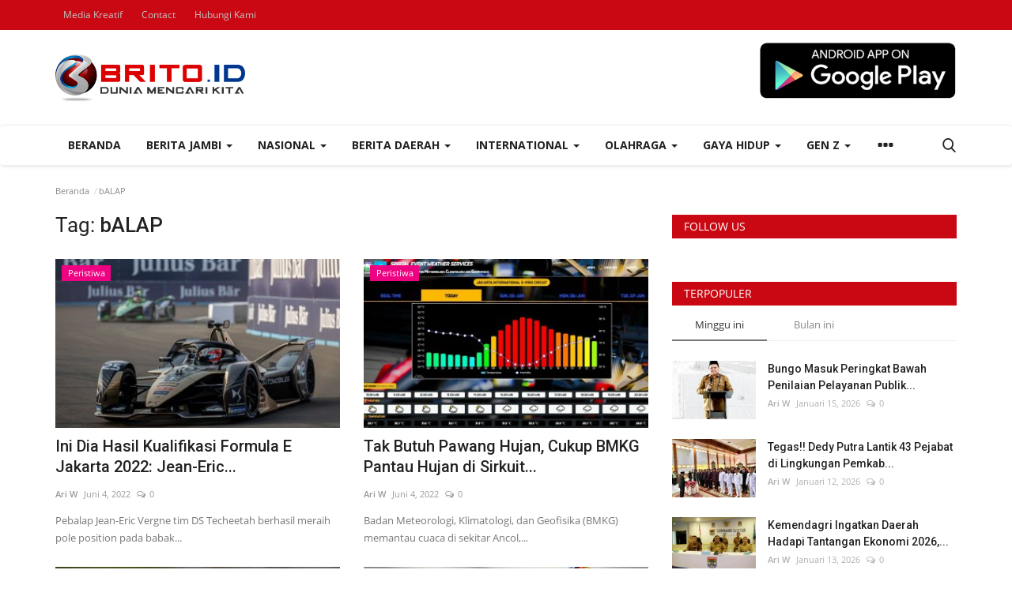

--- FILE ---
content_type: text/html; charset=UTF-8
request_url: https://www.brito.id/tag/balap
body_size: 38286
content:
<!DOCTYPE html>
<html lang="id">
<head>
    <meta charset="utf-8">
    <meta http-equiv="X-UA-Compatible" content="IE=edge">
    <meta name="viewport" content="width=device-width, initial-scale=1">
    <title>bALAP - BRITO.ID</title>
    <meta name="description" content="Tag: bALAP"/>
    <meta name="keywords" content="Tag, bALAP"/>
    <meta name="author" content="Codingest"/>
    <meta property="og:locale" content="en_US"/>
    <meta property="og:site_name" content="Brito.ID"/>
    <meta property="og:image" content="https://www.brito.id/assets/img/logo.svg"/>
    <meta property="og:image:width" content="240"/>
    <meta property="og:image:height" content="90"/>
    <meta property="og:type" content="website"/>
    <meta property="og:title" content="bALAP - BRITO.ID"/>
    <meta property="og:description" content="Tag: bALAP"/>
    <meta property="og:url" content="https://www.brito.id/"/>
    <meta property="fb:app_id" content=""/>
    <meta name="twitter:card" content="summary_large_image"/>
    <meta name="twitter:site" content="@Brito.ID"/>
    <meta name="twitter:title" content="bALAP - BRITO.ID"/>
    <meta name="twitter:description" content="Tag: bALAP"/>
    <link rel="canonical" href="https://www.brito.id/tag/balap"/>
    <link rel="shortcut icon" type="image/png" href="https://www.brito.id/uploads/logo/favicon_5b1eb06a366fe.ico"/>
    <link href="https://www.brito.id/assets/vendor/font-icons/css/font-icon.min.css" rel="stylesheet"/>
    <link href="https://fonts.googleapis.com/css?family=Open+Sans:300,400,600,700&display=swap&subset=cyrillic,cyrillic-ext,greek,greek-ext,latin-ext,vietnamese" rel="stylesheet">    <link href="https://fonts.googleapis.com/css?family=Roboto:300,400,500,700&display=swap&subset=cyrillic,cyrillic-ext,greek,greek-ext,latin-ext,vietnamese" rel="stylesheet">        <link href="https://www.brito.id/assets/vendor/bootstrap/css/bootstrap.min.css" rel="stylesheet"/>
    <link href="https://www.brito.id/assets/css/style-1.8.min.css" rel="stylesheet"/>
    <link href="https://www.brito.id/assets/css/plugins-1.7.css" rel="stylesheet"/>
    <link href="https://www.brito.id/assets/css/colors/default.min.css" rel="stylesheet"/>
    <script>var rtl = false;</script>
    <style>body {font-family: "Open Sans", Helvetica, sans-serif  } .font-1,.post-content .post-summary {font-family: "Roboto", Helvetica, sans-serif}.font-text{font-family: Verdana, Helvetica, sans-serif}.h1, .h2, .h3, .h4, .h5, .h6, h1, h2, h3, h4, h5, h6 {font-family: "Roboto", Helvetica, sans-serif}.section-mid-title .title {font-family: "Roboto", Helvetica, sans-serif}.section .section-content .title {font-family: "Roboto", Helvetica, sans-serif}.section .section-head .title {font-family: "Open Sans", Helvetica, sans-serif}.sidebar-widget .widget-head .title {font-family: "Open Sans", Helvetica, sans-serif}.post-content .post-text {font-family: Verdana, Helvetica, sans-serif}  .top-bar,.news-ticker-title,.section .section-head .title,.sidebar-widget .widget-head,.section-mid-title .title, #comments .comment-section > .nav-tabs > .active > a {background-color: #c90813} .section .section-head,.section-mid-title, .comment-section .nav-tabs {border-bottom: 2px solid #c90813;} .post-content .post-summary h2 {font-family: Verdana, Helvetica, sans-serif}</style>
    <!-- Start Alexa Certify Javascript -->
<script type="text/javascript">
_atrk_opts = { atrk_acct:"+NSVs1Y1Mn20Io", domain:"brito.id",dynamic: true};
(function() { var as = document.createElement('script'); as.type = 'text/javascript'; as.async = true; as.src = "https://certify-js.alexametrics.com/atrk.js"; var s = document.getElementsByTagName('script')[0];s.parentNode.insertBefore(as, s); })();
</script>
<noscript><img src="https://certify.alexametrics.com/atrk.gif?account=+NSVs1Y1Mn20Io" style="display:none" height="1" width="1" alt="" /></noscript>
<!-- End Alexa Certify Javascript -->  

<meta name="google-site-verification" content="Z155bByG2ibm5GbY6Yiw6BEsih-gU0eUw8B7xHWh8gM" />
    <script src="https://www.brito.id/assets/js/jquery-1.12.4.min.js"></script>
        <!-- HTML5 shim and Respond.js for IE8 support of HTML5 elements and media queries -->
    <!-- WARNING: Respond.js doesn't work if you view the page via file:// -->
    <!--[if lt IE 9]>
    <script src="https://oss.maxcdn.com/html5shiv/3.7.3/html5shiv.min.js"></script>
    <script src="https://oss.maxcdn.com/respond/1.4.2/respond.min.js"></script>
    <![endif]-->
</head>
<body>
<header id="header">
    <div class="top-bar">
    <div class="container">
        <div class="col-sm-12">
            <div class="row">
                <ul class="top-menu top-menu-left">
                    <!--Print top menu pages-->
                                                                                                            <li><a href="https://www.brito.id/brito-web-development">Media Kreatif</a></li>
                                                                                                                                                                                                                                                                                                                                                                                                                                                                                                                                                                                    <li><a href="https://www.brito.id/contact">Contact</a></li>
                                                                                                                                                <li><a href="https://www.brito.id/contact">Hubungi Kami</a></li>
                                                                                                                                                                                                                                                                                                                                                                                                                                                                                                                                                                                                                                                                                                                                                                                                                                                                                                                                                                                                                                                                                                                                                                                                                                                                                                                                                                                                                                                                                                                                                                                                                                                                                                                                                                                                                                                                                                                                                                                                                                                                                                                                                                                                                                                                                                                                                                            </ul>
                <ul class="top-menu top-menu-right">
                                        <!--Check auth-->
                                                                                                    </ul>
            </div>
        </div>
    </div><!--/.container-->
</div><!--/.top-bar-->
    <div class="logo-banner">
        <div class="container">
            <div class="col-sm-12">
                <div class="row">
                    <div class="left">
                        <a href="https://www.brito.id/">
                            <img src="https://www.brito.id/uploads/logo/logo_5b2bd60b2f316.png" alt="logo" class="logo">
                        </a>
                    </div>
                    <div class="right">
                        <div class="pull-right">
                            <!--Include banner-->
                                            <section class="col-sm-12 col-xs-12 bn-lg ">
                    <div class="row">
                        <p style="text-align:right"><a href="https://play.google.com/store/apps/details?id=m.brito.id" target="_blank"><img alt="" src="https://www.brito.id/uploads/files/file_5b91624cc81c1.png" style="height:73px; width:250px" /></a><br />
 </p>
                    </div>
                </section>
            

                        </div>
                    </div>
                </div>
            </div>
        </div><!--/.container-->
    </div><!--/.top-bar-->
    <nav class="navbar navbar-default main-menu megamenu">
    <div class="container">
        <div class="collapse navbar-collapse">
            <div class="row">
                <ul class="nav navbar-nav">
                                            <li class="">
                            <a href="https://www.brito.id/">
                                Beranda                            </a>
                        </li>
                                            <li class="dropdown megamenu-fw mega-li-8 ">
        <a href="https://www.brito.id/berita-jambi" class="dropdown-toggle disabled" data-toggle="dropdown" role="button" aria-expanded="false">Berita Jambi <span class="caret"></span></a>
        <!--Check if has posts-->
                    <ul class="dropdown-menu megamenu-content dropdown-top" role="menu" aria-expanded="true" data-mega-ul="8">
                <li>
                    <div class="sub-menu-left">
                        <ul class="nav-sub-categories">
                            <li data-category-filter="all" class="li-sub-category active">
                                <a href="https://www.brito.id/berita-jambi">
                                    Semua                                </a>
                            </li>
                                                                    <li data-category-filter="politik-44" class="li-sub-category">
                                            <a href="https://www.brito.id/berita-jambi/politik">
                                                Politik                                            </a>
                                        </li>
                                                                            <li data-category-filter="peristiwa-28" class="li-sub-category">
                                            <a href="https://www.brito.id/berita-jambi/peristiwa">
                                                Peristiwa                                            </a>
                                        </li>
                                                                            <li data-category-filter="pariwisata-111" class="li-sub-category">
                                            <a href="https://www.brito.id/berita-jambi/pariwisata">
                                                Pariwisata                                            </a>
                                        </li>
                                                                            <li data-category-filter="advertorial-59" class="li-sub-category">
                                            <a href="https://www.brito.id/berita-jambi/advertorial">
                                                Advertorial                                            </a>
                                        </li>
                                                                            <li data-category-filter="budaya-jambi-58" class="li-sub-category">
                                            <a href="https://www.brito.id/berita-jambi/budaya-jambi">
                                                Budaya                                            </a>
                                        </li>
                                                            </ul>
                    </div>

                    <div class="sub-menu-right">
                        <div class="sub-menu-inner filter-all active">
                            <div class="row row-menu-right">
                                <!--Posts-->
                                                                            <div class="col-sm-3 menu-post-item">
                                                                                                    <div class="post-item-image">
                                                        <a href="https://www.brito.id/terungkap-polisi-ringkus-otak-penipuan-investasi-miki-studio-korban-merugi-puluhan-juta">
                                                            
    
                                <img src="https://www.brito.id/assets/img/img_bg_md.png" data-src="https://www.brito.id/uploads/images/2026/01/image_380x226_696de7390586d.jpg" alt="TERUNGKAP! Polisi Ringkus Otak Penipuan Investasi &quot;MIKI STUDIO&quot;, Korban Merugi Puluhan Juta" class="lazyload img-responsive img-post"/>
            
                                                        </a>
                                                    </div>
                                                                                                <h3 class="title">
                                                    <a href="https://www.brito.id/terungkap-polisi-ringkus-otak-penipuan-investasi-miki-studio-korban-merugi-puluhan-juta">TERUNGKAP! Polisi Ringkus Otak Penipuan Investasi...</a>
                                                </h3>
                                                <p class="post-meta">
                                                        <a href="https://www.brito.id/profile/ariw">Ari W</a>
    <span>Januari 19, 2026</span>
    <span><i class="icon-comment"></i>0</span>
                                                </p>
                                            </div>
                                                                                    <div class="col-sm-3 menu-post-item">
                                                                                                    <div class="post-item-image">
                                                        <a href="https://www.brito.id/h-dailami-luncurkan-program-umrah-12-hari-dengan-bimbingan-intensif-dan-pelayanan-terpadu">
                                                            
    
                                <img src="https://www.brito.id/assets/img/img_bg_md.png" data-src="https://www.brito.id/uploads/images/2026/01/image_380x226_696cf506a49c2.jpg" alt="H. Dailami Luncurkan Program Umrah 12 Hari dengan Bimbingan Intensif dan Pelayanan Terpadu" class="lazyload img-responsive img-post"/>
            
                                                        </a>
                                                    </div>
                                                                                                <h3 class="title">
                                                    <a href="https://www.brito.id/h-dailami-luncurkan-program-umrah-12-hari-dengan-bimbingan-intensif-dan-pelayanan-terpadu">H. Dailami Luncurkan Program Umrah 12 Hari dengan...</a>
                                                </h3>
                                                <p class="post-meta">
                                                        <a href="https://www.brito.id/profile/ariw">Ari W</a>
    <span>Januari 18, 2026</span>
    <span><i class="icon-comment"></i>0</span>
                                                </p>
                                            </div>
                                                                                    <div class="col-sm-3 menu-post-item">
                                                                                                    <div class="post-item-image">
                                                        <a href="https://www.brito.id/founder-kantor-hukum-ead-rekan-salurkan-bantuan-ke-pondok-pesantren-barokatul-aulia">
                                                            
    
                                <img src="https://www.brito.id/assets/img/img_bg_md.png" data-src="https://www.brito.id/uploads/images/2026/01/image_380x226_696cea1c511f9.jpg" alt="Founder Kantor Hukum EAD &amp; Rekan Salurkan Bantuan ke Pondok Pesantren Barokatul Aulia" class="lazyload img-responsive img-post"/>
            
                                                        </a>
                                                    </div>
                                                                                                <h3 class="title">
                                                    <a href="https://www.brito.id/founder-kantor-hukum-ead-rekan-salurkan-bantuan-ke-pondok-pesantren-barokatul-aulia">Founder Kantor Hukum EAD &amp; Rekan Salurkan Bantuan...</a>
                                                </h3>
                                                <p class="post-meta">
                                                        <a href="https://www.brito.id/profile/ariw">Ari W</a>
    <span>Januari 18, 2026</span>
    <span><i class="icon-comment"></i>0</span>
                                                </p>
                                            </div>
                                                                                    <div class="col-sm-3 menu-post-item">
                                                                                                    <div class="post-item-image">
                                                        <a href="https://www.brito.id/soal-kasus-guru-dikeroyok-murid-jubir-pemprov-jambi-bantah-gubernur-tulis-surat-terbuka-ke-presiden">
                                                            
    
                                <img src="https://www.brito.id/assets/img/img_bg_md.png" data-src="https://www.brito.id/uploads/images/2026/01/image_380x226_696ccffcf4072.jpg" alt="Soal Kasus Guru Dikeroyok Murid, Jubir Pemprov Jambi Bantah Gubernur Tulis Surat Terbuka ke Presiden" class="lazyload img-responsive img-post"/>
            
                                                        </a>
                                                    </div>
                                                                                                <h3 class="title">
                                                    <a href="https://www.brito.id/soal-kasus-guru-dikeroyok-murid-jubir-pemprov-jambi-bantah-gubernur-tulis-surat-terbuka-ke-presiden">Soal Kasus Guru Dikeroyok Murid, Jubir Pemprov...</a>
                                                </h3>
                                                <p class="post-meta">
                                                        <a href="https://www.brito.id/profile/ariw">Ari W</a>
    <span>Januari 18, 2026</span>
    <span><i class="icon-comment"></i>0</span>
                                                </p>
                                            </div>
                                                                    </div>
                        </div>


                                                            <div class="sub-menu-inner filter-politik-44">
                                        <div class="row row-menu-right">
                                                                                                                                                        <div class="col-sm-3 menu-post-item">
                                                                                                                            <div class="post-item-image post-item-image-mn">
                                                                    <a href="https://www.brito.id/advokat-muda-elas-anra-dermawan-digadang-menjadi-ketua-knpi-kota-arah-baru-gerakan-pemuda">
                                                                        
    
                                <img src="https://www.brito.id/assets/img/img_bg_md.png" data-src="https://www.brito.id/uploads/images/2026/01/image_380x226_695e2273a4559.jpg" alt="Advokat Muda Elas Anra Dermawan Digadang Menjadi Ketua KNPI Kota, Arah Baru Gerakan Pemuda" class="lazyload img-responsive img-post"/>
            
                                                                    </a>
                                                                </div>
                                                                                                                        <h3 class="title">
                                                                <a href="https://www.brito.id/advokat-muda-elas-anra-dermawan-digadang-menjadi-ketua-knpi-kota-arah-baru-gerakan-pemuda">Advokat Muda Elas Anra Dermawan Digadang Menjadi...</a>
                                                            </h3>
                                                            <p class="post-meta">
                                                                    <a href="https://www.brito.id/profile/ariw">Ari W</a>
    <span>Januari 7, 2026</span>
    <span><i class="icon-comment"></i>0</span>
                                                            </p>
                                                        </div>
                                                                                                                                                                <div class="col-sm-3 menu-post-item">
                                                                                                                            <div class="post-item-image post-item-image-mn">
                                                                    <a href="https://www.brito.id/wabup-tri-wahyu-hidayat-ucapkan-selamat-hut-ke-53-pdi-perjuangan-tegaskan-komitmen-berjuang-bersama-rakyat">
                                                                        
    
                                <img src="https://www.brito.id/assets/img/img_bg_md.png" data-src="https://www.brito.id/uploads/images/2026/01/image_380x226_695dedb619f13.jpg" alt="Wabup Tri Wahyu Hidayat Ucapkan Selamat HUT ke-53 PDI Perjuangan, Tegaskan Komitmen Berjuang Bersama Rakyat" class="lazyload img-responsive img-post"/>
            
                                                                    </a>
                                                                </div>
                                                                                                                        <h3 class="title">
                                                                <a href="https://www.brito.id/wabup-tri-wahyu-hidayat-ucapkan-selamat-hut-ke-53-pdi-perjuangan-tegaskan-komitmen-berjuang-bersama-rakyat">Wabup Tri Wahyu Hidayat Ucapkan Selamat HUT ke-53...</a>
                                                            </h3>
                                                            <p class="post-meta">
                                                                    <a href="https://www.brito.id/profile/ariw">Ari W</a>
    <span>Januari 7, 2026</span>
    <span><i class="icon-comment"></i>0</span>
                                                            </p>
                                                        </div>
                                                                                                                                                                <div class="col-sm-3 menu-post-item">
                                                                                                                            <div class="post-item-image post-item-image-mn">
                                                                    <a href="https://www.brito.id/antara-janji-kerja-dan-harapan-rakyat">
                                                                        
    
                                <img src="https://www.brito.id/assets/img/img_bg_md.png" data-src="https://www.brito.id/uploads/images/2026/01/image_380x226_69561d7a89f76.jpg" alt="Antara Janji, Kerja, dan Harapan Rakyat" class="lazyload img-responsive img-post"/>
            
                                                                    </a>
                                                                </div>
                                                                                                                        <h3 class="title">
                                                                <a href="https://www.brito.id/antara-janji-kerja-dan-harapan-rakyat">Antara Janji, Kerja, dan Harapan Rakyat</a>
                                                            </h3>
                                                            <p class="post-meta">
                                                                    <a href="https://www.brito.id/profile/ariw">Ari W</a>
    <span>Januari 1, 2026</span>
    <span><i class="icon-comment"></i>0</span>
                                                            </p>
                                                        </div>
                                                                                                                                                                <div class="col-sm-3 menu-post-item">
                                                                                                                            <div class="post-item-image post-item-image-mn">
                                                                    <a href="https://www.brito.id/dpc-pdi-perjuangan-kabupaten-bungo-lepas-tim-kemanusiaan-ambulans-dpp-pdip-ke-sumbar-sumut-dan-aceh">
                                                                        
    
                                <img src="https://www.brito.id/assets/img/img_bg_md.png" data-src="https://www.brito.id/uploads/images/2026/01/image_380x226_6956171905576.jpg" alt="DPC PDI Perjuangan Kabupaten Bungo Lepas Tim Kemanusiaan Ambulans DPP PDIP ke Sumbar, Sumut dan Aceh" class="lazyload img-responsive img-post"/>
            
                                                                    </a>
                                                                </div>
                                                                                                                        <h3 class="title">
                                                                <a href="https://www.brito.id/dpc-pdi-perjuangan-kabupaten-bungo-lepas-tim-kemanusiaan-ambulans-dpp-pdip-ke-sumbar-sumut-dan-aceh">DPC PDI Perjuangan Kabupaten Bungo Lepas Tim...</a>
                                                            </h3>
                                                            <p class="post-meta">
                                                                    <a href="https://www.brito.id/profile/ariw">Ari W</a>
    <span>Januari 1, 2026</span>
    <span><i class="icon-comment"></i>0</span>
                                                            </p>
                                                        </div>
                                                                                                                                                                                                                                                                                                                                                                                                                    </div>
                                    </div>
                                                                    <div class="sub-menu-inner filter-peristiwa-28">
                                        <div class="row row-menu-right">
                                                                                                                                                        <div class="col-sm-3 menu-post-item">
                                                                                                                            <div class="post-item-image post-item-image-mn">
                                                                    <a href="https://www.brito.id/terungkap-polisi-ringkus-otak-penipuan-investasi-miki-studio-korban-merugi-puluhan-juta">
                                                                        
    
                                <img src="https://www.brito.id/assets/img/img_bg_md.png" data-src="https://www.brito.id/uploads/images/2026/01/image_380x226_696de7390586d.jpg" alt="TERUNGKAP! Polisi Ringkus Otak Penipuan Investasi &quot;MIKI STUDIO&quot;, Korban Merugi Puluhan Juta" class="lazyload img-responsive img-post"/>
            
                                                                    </a>
                                                                </div>
                                                                                                                        <h3 class="title">
                                                                <a href="https://www.brito.id/terungkap-polisi-ringkus-otak-penipuan-investasi-miki-studio-korban-merugi-puluhan-juta">TERUNGKAP! Polisi Ringkus Otak Penipuan Investasi...</a>
                                                            </h3>
                                                            <p class="post-meta">
                                                                    <a href="https://www.brito.id/profile/ariw">Ari W</a>
    <span>Januari 19, 2026</span>
    <span><i class="icon-comment"></i>0</span>
                                                            </p>
                                                        </div>
                                                                                                                                                                <div class="col-sm-3 menu-post-item">
                                                                                                                            <div class="post-item-image post-item-image-mn">
                                                                    <a href="https://www.brito.id/soal-kasus-guru-dikeroyok-murid-jubir-pemprov-jambi-bantah-gubernur-tulis-surat-terbuka-ke-presiden">
                                                                        
    
                                <img src="https://www.brito.id/assets/img/img_bg_md.png" data-src="https://www.brito.id/uploads/images/2026/01/image_380x226_696ccffcf4072.jpg" alt="Soal Kasus Guru Dikeroyok Murid, Jubir Pemprov Jambi Bantah Gubernur Tulis Surat Terbuka ke Presiden" class="lazyload img-responsive img-post"/>
            
                                                                    </a>
                                                                </div>
                                                                                                                        <h3 class="title">
                                                                <a href="https://www.brito.id/soal-kasus-guru-dikeroyok-murid-jubir-pemprov-jambi-bantah-gubernur-tulis-surat-terbuka-ke-presiden">Soal Kasus Guru Dikeroyok Murid, Jubir Pemprov...</a>
                                                            </h3>
                                                            <p class="post-meta">
                                                                    <a href="https://www.brito.id/profile/ariw">Ari W</a>
    <span>Januari 18, 2026</span>
    <span><i class="icon-comment"></i>0</span>
                                                            </p>
                                                        </div>
                                                                                                                                                                <div class="col-sm-3 menu-post-item">
                                                                                                                            <div class="post-item-image post-item-image-mn">
                                                                    <a href="https://www.brito.id/bungo-masuk-peringkat-bawah-penilaian-pelayanan-publik-nasional-raih-nilai-c-begini-tanggapan-wabup">
                                                                        
    
                                <img src="https://www.brito.id/assets/img/img_bg_md.png" data-src="https://www.brito.id/uploads/images/2026/01/image_380x226_6968995211fc9.jpg" alt="Bungo Masuk Peringkat Bawah Penilaian Pelayanan Publik Nasional, Raih Nilai C-, Begini Tanggapan Wabup" class="lazyload img-responsive img-post"/>
            
                                                                    </a>
                                                                </div>
                                                                                                                        <h3 class="title">
                                                                <a href="https://www.brito.id/bungo-masuk-peringkat-bawah-penilaian-pelayanan-publik-nasional-raih-nilai-c-begini-tanggapan-wabup">Bungo Masuk Peringkat Bawah Penilaian Pelayanan...</a>
                                                            </h3>
                                                            <p class="post-meta">
                                                                    <a href="https://www.brito.id/profile/ariw">Ari W</a>
    <span>Januari 15, 2026</span>
    <span><i class="icon-comment"></i>0</span>
                                                            </p>
                                                        </div>
                                                                                                                                                                <div class="col-sm-3 menu-post-item">
                                                                                                                            <div class="post-item-image post-item-image-mn">
                                                                    <a href="https://www.brito.id/tegas-dedy-putra-lantik-43-pejabat-di-lingkungan-pemkab-bungo">
                                                                        
    
                                <img src="https://www.brito.id/assets/img/img_bg_md.png" data-src="https://www.brito.id/uploads/images/2026/01/image_380x226_6964c41096892.jpg" alt="Tegas!! Dedy Putra Lantik 43 Pejabat di Lingkungan Pemkab Bungo" class="lazyload img-responsive img-post"/>
            
                                                                    </a>
                                                                </div>
                                                                                                                        <h3 class="title">
                                                                <a href="https://www.brito.id/tegas-dedy-putra-lantik-43-pejabat-di-lingkungan-pemkab-bungo">Tegas!! Dedy Putra Lantik 43 Pejabat di Lingkungan...</a>
                                                            </h3>
                                                            <p class="post-meta">
                                                                    <a href="https://www.brito.id/profile/ariw">Ari W</a>
    <span>Januari 12, 2026</span>
    <span><i class="icon-comment"></i>0</span>
                                                            </p>
                                                        </div>
                                                                                                                                                                                                                                                                                                                                                                                                                    </div>
                                    </div>
                                                                    <div class="sub-menu-inner filter-pariwisata-111">
                                        <div class="row row-menu-right">
                                                                                                                                                        <div class="col-sm-3 menu-post-item">
                                                                                                                            <div class="post-item-image post-item-image-mn">
                                                                    <a href="https://www.brito.id/hadirkan-wahana-baru-di-semagi-waterpark-bungo-boomerang-slide-siap-uji-adrenalin-kamu">
                                                                        
    
                                <img src="https://www.brito.id/assets/img/img_bg_md.png" data-src="https://www.brito.id/uploads/images/2026/01/image_380x226_6957653a2b43b.jpg" alt="Hadirkan Wahana Baru di Semagi Waterpark Bungo, Boomerang Slide Siap Uji Adrenalin Kamu!" class="lazyload img-responsive img-post"/>
            
                                                                    </a>
                                                                </div>
                                                                                                                        <h3 class="title">
                                                                <a href="https://www.brito.id/hadirkan-wahana-baru-di-semagi-waterpark-bungo-boomerang-slide-siap-uji-adrenalin-kamu">Hadirkan Wahana Baru di Semagi Waterpark Bungo,...</a>
                                                            </h3>
                                                            <p class="post-meta">
                                                                    <a href="https://www.brito.id/profile/ariw">Ari W</a>
    <span>Januari 2, 2026</span>
    <span><i class="icon-comment"></i>0</span>
                                                            </p>
                                                        </div>
                                                                                                                                                                <div class="col-sm-3 menu-post-item">
                                                                                                                            <div class="post-item-image post-item-image-mn">
                                                                    <a href="https://www.brito.id/semagi-waterpark-bungo-diserbu-wisatawan-lokal-saat-libur-tahun-baru-2026">
                                                                        
    
                                <img src="https://www.brito.id/assets/img/img_bg_md.png" data-src="https://www.brito.id/uploads/images/2026/01/image_380x226_69562bd1252a2.jpg" alt="Semagi Waterpark Bungo Diserbu Wisatawan Lokal Saat Libur Tahun Baru 2026" class="lazyload img-responsive img-post"/>
            
                                                                    </a>
                                                                </div>
                                                                                                                        <h3 class="title">
                                                                <a href="https://www.brito.id/semagi-waterpark-bungo-diserbu-wisatawan-lokal-saat-libur-tahun-baru-2026">Semagi Waterpark Bungo Diserbu Wisatawan Lokal...</a>
                                                            </h3>
                                                            <p class="post-meta">
                                                                    <a href="https://www.brito.id/profile/ariw">Ari W</a>
    <span>Januari 1, 2026</span>
    <span><i class="icon-comment"></i>0</span>
                                                            </p>
                                                        </div>
                                                                                                                                                                <div class="col-sm-3 menu-post-item">
                                                                                                                            <div class="post-item-image post-item-image-mn">
                                                                    <a href="https://www.brito.id/dwi-herwindo-st-resmi-dilantik-sebagai-ketua-pergatsi-gateball-kabupaten-bungo">
                                                                        
    
                                <img src="https://www.brito.id/assets/img/img_bg_md.png" data-src="https://www.brito.id/uploads/images/2025/11/image_380x226_692aefa328529.jpg" alt="Dwi Herwindo ST Resmi Dilantik sebagai Ketua Pergatsi Gateball Kabupaten Bungo" class="lazyload img-responsive img-post"/>
            
                                                                    </a>
                                                                </div>
                                                                                                                        <h3 class="title">
                                                                <a href="https://www.brito.id/dwi-herwindo-st-resmi-dilantik-sebagai-ketua-pergatsi-gateball-kabupaten-bungo">Dwi Herwindo ST Resmi Dilantik sebagai Ketua...</a>
                                                            </h3>
                                                            <p class="post-meta">
                                                                    <a href="https://www.brito.id/profile/ariw">Ari W</a>
    <span>November 29, 2025</span>
    <span><i class="icon-comment"></i>0</span>
                                                            </p>
                                                        </div>
                                                                                                                                                                <div class="col-sm-3 menu-post-item">
                                                                                                                            <div class="post-item-image post-item-image-mn">
                                                                    <a href="https://www.brito.id/gubernur-al-haris-smk-titian-teras-bungo-akan-jadi-pusat-vokasi-dan-pariwisata-jambi-barat">
                                                                        
    
                                <img src="https://www.brito.id/assets/img/img_bg_md.png" data-src="https://www.brito.id/uploads/images/2025/08/image_380x226_6892ad178015f.jpg" alt="Gubernur Al Haris: SMK Titian Teras Bungo Akan Jadi Pusat Vokasi dan Pariwisata Jambi Barat" class="lazyload img-responsive img-post"/>
            
                                                                    </a>
                                                                </div>
                                                                                                                        <h3 class="title">
                                                                <a href="https://www.brito.id/gubernur-al-haris-smk-titian-teras-bungo-akan-jadi-pusat-vokasi-dan-pariwisata-jambi-barat">Gubernur Al Haris: SMK Titian Teras Bungo Akan...</a>
                                                            </h3>
                                                            <p class="post-meta">
                                                                    <a href="https://www.brito.id/profile/ariw">Ari W</a>
    <span>Agustus 6, 2025</span>
    <span><i class="icon-comment"></i>0</span>
                                                            </p>
                                                        </div>
                                                                                                                                                                                                                                                                                                                                                                                                                    </div>
                                    </div>
                                                                    <div class="sub-menu-inner filter-advertorial-59">
                                        <div class="row row-menu-right">
                                                                                                                                                        <div class="col-sm-3 menu-post-item">
                                                                                                                            <div class="post-item-image post-item-image-mn">
                                                                    <a href="https://www.brito.id/upacara-hut-ke-69-provinsi-jambi-momentum-perkuat-kolaborasi-menuju-jambi-mantap">
                                                                        
    
                                <img src="https://www.brito.id/assets/img/img_bg_md.png" data-src="https://www.brito.id/uploads/images/2026/01/image_380x226_695cbb7e81b76.jpg" alt="Upacara HUT ke-69 Provinsi Jambi, Momentum Perkuat Kolaborasi Menuju Jambi MANTAP" class="lazyload img-responsive img-post"/>
            
                                                                    </a>
                                                                </div>
                                                                                                                        <h3 class="title">
                                                                <a href="https://www.brito.id/upacara-hut-ke-69-provinsi-jambi-momentum-perkuat-kolaborasi-menuju-jambi-mantap">Upacara HUT ke-69 Provinsi Jambi, Momentum Perkuat...</a>
                                                            </h3>
                                                            <p class="post-meta">
                                                                    <a href="https://www.brito.id/profile/ariw">Ari W</a>
    <span>Januari 6, 2026</span>
    <span><i class="icon-comment"></i>0</span>
                                                            </p>
                                                        </div>
                                                                                                                                                                <div class="col-sm-3 menu-post-item">
                                                                                                                            <div class="post-item-image post-item-image-mn">
                                                                    <a href="https://www.brito.id/ucapan-selamat-hut-kabupaten-bungo-ke-60-29926">
                                                                        
    
                                <img src="https://www.brito.id/assets/img/img_bg_md.png" data-src="https://www.brito.id/uploads/images/2025/10/image_380x226_68f1f5445f206.jpg" alt="Ucapan Selamat HUT Kabupaten Bungo ke-60" class="lazyload img-responsive img-post"/>
            
                                                                    </a>
                                                                </div>
                                                                                                                        <h3 class="title">
                                                                <a href="https://www.brito.id/ucapan-selamat-hut-kabupaten-bungo-ke-60-29926">Ucapan Selamat HUT Kabupaten Bungo ke-60</a>
                                                            </h3>
                                                            <p class="post-meta">
                                                                    <a href="https://www.brito.id/profile/ariw">Ari W</a>
    <span>Oktober 17, 2025</span>
    <span><i class="icon-comment"></i>0</span>
                                                            </p>
                                                        </div>
                                                                                                                                                                <div class="col-sm-3 menu-post-item">
                                                                                                                            <div class="post-item-image post-item-image-mn">
                                                                    <a href="https://www.brito.id/ucapan-selamat-hut-kabupaten-bungo-ke-60-29922">
                                                                        
    
                                <img src="https://www.brito.id/assets/img/img_bg_md.png" data-src="https://www.brito.id/uploads/images/2025/10/image_380x226_68f0668f3eeb5.jpg" alt="Ucapan Selamat HUT Kabupaten Bungo ke-60" class="lazyload img-responsive img-post"/>
            
                                                                    </a>
                                                                </div>
                                                                                                                        <h3 class="title">
                                                                <a href="https://www.brito.id/ucapan-selamat-hut-kabupaten-bungo-ke-60-29922">Ucapan Selamat HUT Kabupaten Bungo ke-60</a>
                                                            </h3>
                                                            <p class="post-meta">
                                                                    <a href="https://www.brito.id/profile/ariw">Ari W</a>
    <span>Oktober 16, 2025</span>
    <span><i class="icon-comment"></i>0</span>
                                                            </p>
                                                        </div>
                                                                                                                                                                <div class="col-sm-3 menu-post-item">
                                                                                                                            <div class="post-item-image post-item-image-mn">
                                                                    <a href="https://www.brito.id/ucapan-selamat-hut-kabupaten-bungo-ke-60">
                                                                        
    
                                <img src="https://www.brito.id/assets/img/img_bg_md.png" data-src="https://www.brito.id/uploads/images/2025/10/image_380x226_68ebacc2a76cb.jpg" alt="Ucapan Selamat HUT Kabupaten Bungo ke-60" class="lazyload img-responsive img-post"/>
            
                                                                    </a>
                                                                </div>
                                                                                                                        <h3 class="title">
                                                                <a href="https://www.brito.id/ucapan-selamat-hut-kabupaten-bungo-ke-60">Ucapan Selamat HUT Kabupaten Bungo ke-60</a>
                                                            </h3>
                                                            <p class="post-meta">
                                                                    <a href="https://www.brito.id/profile/ariw">Ari W</a>
    <span>Oktober 15, 2025</span>
    <span><i class="icon-comment"></i>0</span>
                                                            </p>
                                                        </div>
                                                                                                                                                                                                                                                                                                                                                                                                                    </div>
                                    </div>
                                                                    <div class="sub-menu-inner filter-budaya-jambi-58">
                                        <div class="row row-menu-right">
                                                                                                                                                        <div class="col-sm-3 menu-post-item">
                                                                                                                            <div class="post-item-image post-item-image-mn">
                                                                    <a href="https://www.brito.id/h-dailami-luncurkan-program-umrah-12-hari-dengan-bimbingan-intensif-dan-pelayanan-terpadu">
                                                                        
    
                                <img src="https://www.brito.id/assets/img/img_bg_md.png" data-src="https://www.brito.id/uploads/images/2026/01/image_380x226_696cf506a49c2.jpg" alt="H. Dailami Luncurkan Program Umrah 12 Hari dengan Bimbingan Intensif dan Pelayanan Terpadu" class="lazyload img-responsive img-post"/>
            
                                                                    </a>
                                                                </div>
                                                                                                                        <h3 class="title">
                                                                <a href="https://www.brito.id/h-dailami-luncurkan-program-umrah-12-hari-dengan-bimbingan-intensif-dan-pelayanan-terpadu">H. Dailami Luncurkan Program Umrah 12 Hari dengan...</a>
                                                            </h3>
                                                            <p class="post-meta">
                                                                    <a href="https://www.brito.id/profile/ariw">Ari W</a>
    <span>Januari 18, 2026</span>
    <span><i class="icon-comment"></i>0</span>
                                                            </p>
                                                        </div>
                                                                                                                                                                <div class="col-sm-3 menu-post-item">
                                                                                                                            <div class="post-item-image post-item-image-mn">
                                                                    <a href="https://www.brito.id/founder-kantor-hukum-ead-rekan-salurkan-bantuan-ke-pondok-pesantren-barokatul-aulia">
                                                                        
    
                                <img src="https://www.brito.id/assets/img/img_bg_md.png" data-src="https://www.brito.id/uploads/images/2026/01/image_380x226_696cea1c511f9.jpg" alt="Founder Kantor Hukum EAD &amp; Rekan Salurkan Bantuan ke Pondok Pesantren Barokatul Aulia" class="lazyload img-responsive img-post"/>
            
                                                                    </a>
                                                                </div>
                                                                                                                        <h3 class="title">
                                                                <a href="https://www.brito.id/founder-kantor-hukum-ead-rekan-salurkan-bantuan-ke-pondok-pesantren-barokatul-aulia">Founder Kantor Hukum EAD &amp; Rekan Salurkan Bantuan...</a>
                                                            </h3>
                                                            <p class="post-meta">
                                                                    <a href="https://www.brito.id/profile/ariw">Ari W</a>
    <span>Januari 18, 2026</span>
    <span><i class="icon-comment"></i>0</span>
                                                            </p>
                                                        </div>
                                                                                                                                                                <div class="col-sm-3 menu-post-item">
                                                                                                                            <div class="post-item-image post-item-image-mn">
                                                                    <a href="https://www.brito.id/perkuat-karakter-relawan-ketua-mdmc-bungo-kupas-tuntas-hadits-arbain-ke-36-di-hadapan-kader-imm">
                                                                        
    
                                <img src="https://www.brito.id/assets/img/img_bg_md.png" data-src="https://www.brito.id/uploads/images/2026/01/image_380x226_696bfa4492503.jpg" alt="Perkuat Karakter Relawan, Ketua MDMC Bungo Kupas Tuntas Hadits Arbain ke-36 di Hadapan Kader IMM" class="lazyload img-responsive img-post"/>
            
                                                                    </a>
                                                                </div>
                                                                                                                        <h3 class="title">
                                                                <a href="https://www.brito.id/perkuat-karakter-relawan-ketua-mdmc-bungo-kupas-tuntas-hadits-arbain-ke-36-di-hadapan-kader-imm">Perkuat Karakter Relawan, Ketua MDMC Bungo Kupas...</a>
                                                            </h3>
                                                            <p class="post-meta">
                                                                    <a href="https://www.brito.id/profile/ariw">Ari W</a>
    <span>Januari 18, 2026</span>
    <span><i class="icon-comment"></i>0</span>
                                                            </p>
                                                        </div>
                                                                                                                                                                <div class="col-sm-3 menu-post-item">
                                                                                                                            <div class="post-item-image post-item-image-mn">
                                                                    <a href="https://www.brito.id/wabup-bungo-ustadz-tri-wahyu-hidayat-ajak-masyarakat-jadikan-isra-miraj-2026-sebagai-titik-balik-spiritualitas">
                                                                        
    
                                <img src="https://www.brito.id/assets/img/img_bg_md.png" data-src="https://www.brito.id/uploads/images/2026/01/image_380x226_6968995211fc9.jpg" alt="Wabup Bungo Ustadz Tri Wahyu Hidayat Ajak Masyarakat Jadikan Isra Mi&#039;raj 2026 sebagai Titik Balik Spiritualitas" class="lazyload img-responsive img-post"/>
            
                                                                    </a>
                                                                </div>
                                                                                                                        <h3 class="title">
                                                                <a href="https://www.brito.id/wabup-bungo-ustadz-tri-wahyu-hidayat-ajak-masyarakat-jadikan-isra-miraj-2026-sebagai-titik-balik-spiritualitas">Wabup Bungo Ustadz Tri Wahyu Hidayat Ajak Masyarakat...</a>
                                                            </h3>
                                                            <p class="post-meta">
                                                                    <a href="https://www.brito.id/profile/ariw">Ari W</a>
    <span>Januari 15, 2026</span>
    <span><i class="icon-comment"></i>0</span>
                                                            </p>
                                                        </div>
                                                                                                                                                                                                                                                                                                                                                                                                                    </div>
                                    </div>
                                

                    </div>
                </li>
            </ul>
            </li>
    <li class="dropdown megamenu-fw mega-li-7 ">
        <a href="https://www.brito.id/nasional" class="dropdown-toggle disabled" data-toggle="dropdown" role="button" aria-expanded="false">Nasional <span class="caret"></span></a>
        <!--Check if has posts-->
                    <ul class="dropdown-menu megamenu-content dropdown-top" role="menu" aria-expanded="true" data-mega-ul="7">
                <li>
                    <div class="sub-menu-left">
                        <ul class="nav-sub-categories">
                            <li data-category-filter="all" class="li-sub-category active">
                                <a href="https://www.brito.id/nasional">
                                    Semua                                </a>
                            </li>
                                                                    <li data-category-filter="kampus-96" class="li-sub-category">
                                            <a href="https://www.brito.id/nasional/kampus">
                                                Kampus                                            </a>
                                        </li>
                                                                            <li data-category-filter="financial-93" class="li-sub-category">
                                            <a href="https://www.brito.id/nasional/financial">
                                                Financial                                            </a>
                                        </li>
                                                                            <li data-category-filter="peristiwa-18" class="li-sub-category">
                                            <a href="https://www.brito.id/nasional/peristiwa">
                                                Peristiwa                                            </a>
                                        </li>
                                                                            <li data-category-filter="bisnis-95" class="li-sub-category">
                                            <a href="https://www.brito.id/nasional/bisnis">
                                                Bisnis                                            </a>
                                        </li>
                                                                            <li data-category-filter="ekonomi-92" class="li-sub-category">
                                            <a href="https://www.brito.id/nasional/ekonomi">
                                                Ekonomi                                            </a>
                                        </li>
                                                                            <li data-category-filter="politik-17" class="li-sub-category">
                                            <a href="https://www.brito.id/nasional/politik">
                                                Politik                                            </a>
                                        </li>
                                                            </ul>
                    </div>

                    <div class="sub-menu-right">
                        <div class="sub-menu-inner filter-all active">
                            <div class="row row-menu-right">
                                <!--Posts-->
                                                                            <div class="col-sm-3 menu-post-item">
                                                                                                    <div class="post-item-image">
                                                        <a href="https://www.brito.id/ormas-gerakan-rakyat-resmi-bertransformasi-jadi-partai-politik-iben-rifa-masuk-jajaran-pengurus">
                                                            
    
                                <img src="https://www.brito.id/assets/img/img_bg_md.png" data-src="https://www.brito.id/uploads/images/2026/01/image_380x226_696cfc1873f24.jpg" alt="Ormas Gerakan Rakyat Resmi Bertransformasi Jadi Partai Politik, Iben Rifa Masuk Jajaran Pengurus" class="lazyload img-responsive img-post"/>
            
                                                        </a>
                                                    </div>
                                                                                                <h3 class="title">
                                                    <a href="https://www.brito.id/ormas-gerakan-rakyat-resmi-bertransformasi-jadi-partai-politik-iben-rifa-masuk-jajaran-pengurus">Ormas Gerakan Rakyat Resmi Bertransformasi Jadi...</a>
                                                </h3>
                                                <p class="post-meta">
                                                        <a href="https://www.brito.id/profile/ariw">Ari W</a>
    <span>Januari 18, 2026</span>
    <span><i class="icon-comment"></i>0</span>
                                                </p>
                                            </div>
                                                                                    <div class="col-sm-3 menu-post-item">
                                                                                                    <div class="post-item-image">
                                                        <a href="https://www.brito.id/sekda-kota-lubuklinggau-ajak-warga-aktifkan-akun-coretax-dan-laporkan-spt-tahunan-2025-sebelum-31-maret-2026">
                                                            
    
                                <img src="https://www.brito.id/assets/img/img_bg_md.png" data-src="https://www.brito.id/uploads/images/2026/01/image_380x226_69674e2c38b61.jpg" alt="Sekda Kota Lubuklinggau Ajak Warga Aktifkan Akun Coretax dan Laporkan SPT Tahunan 2025 Sebelum 31 Maret 2026" class="lazyload img-responsive img-post"/>
            
                                                        </a>
                                                    </div>
                                                                                                <h3 class="title">
                                                    <a href="https://www.brito.id/sekda-kota-lubuklinggau-ajak-warga-aktifkan-akun-coretax-dan-laporkan-spt-tahunan-2025-sebelum-31-maret-2026">Sekda Kota Lubuklinggau Ajak Warga Aktifkan Akun...</a>
                                                </h3>
                                                <p class="post-meta">
                                                        <a href="https://www.brito.id/profile/ariw">Ari W</a>
    <span>Januari 14, 2026</span>
    <span><i class="icon-comment"></i>0</span>
                                                </p>
                                            </div>
                                                                                    <div class="col-sm-3 menu-post-item">
                                                                                                    <div class="post-item-image">
                                                        <a href="https://www.brito.id/kemendagri-ingatkan-daerah-hadapi-tantangan-ekonomi-2026-sekda-lubuklinggau-stabilitas-harga-jadi-prioritas">
                                                            
    
                                <img src="https://www.brito.id/assets/img/img_bg_md.png" data-src="https://www.brito.id/uploads/images/2026/01/image_380x226_6965d145ebb20.jpg" alt="Kemendagri Ingatkan Daerah Hadapi Tantangan Ekonomi 2026, Sekda Lubuklinggau: Stabilitas Harga Jadi Prioritas" class="lazyload img-responsive img-post"/>
            
                                                        </a>
                                                    </div>
                                                                                                <h3 class="title">
                                                    <a href="https://www.brito.id/kemendagri-ingatkan-daerah-hadapi-tantangan-ekonomi-2026-sekda-lubuklinggau-stabilitas-harga-jadi-prioritas">Kemendagri Ingatkan Daerah Hadapi Tantangan Ekonomi...</a>
                                                </h3>
                                                <p class="post-meta">
                                                        <a href="https://www.brito.id/profile/ariw">Ari W</a>
    <span>Januari 13, 2026</span>
    <span><i class="icon-comment"></i>0</span>
                                                </p>
                                            </div>
                                                                                    <div class="col-sm-3 menu-post-item">
                                                                                                    <div class="post-item-image">
                                                        <a href="https://www.brito.id/wali-kota-lubuk-linggau-ikuti-dzikir-dan-muhasabah-sambut-tahun-baru-2026">
                                                            
    
                                <img src="https://www.brito.id/assets/img/img_bg_md.png" data-src="https://www.brito.id/uploads/images/2026/01/image_380x226_69560c7121844.jpg" alt="Wali Kota Lubuk Linggau Ikuti Dzikir dan Muhasabah Sambut Tahun Baru 2026" class="lazyload img-responsive img-post"/>
            
                                                        </a>
                                                    </div>
                                                                                                <h3 class="title">
                                                    <a href="https://www.brito.id/wali-kota-lubuk-linggau-ikuti-dzikir-dan-muhasabah-sambut-tahun-baru-2026">Wali Kota Lubuk Linggau Ikuti Dzikir dan Muhasabah...</a>
                                                </h3>
                                                <p class="post-meta">
                                                        <a href="https://www.brito.id/profile/ariw">Ari W</a>
    <span>Januari 1, 2026</span>
    <span><i class="icon-comment"></i>0</span>
                                                </p>
                                            </div>
                                                                    </div>
                        </div>


                                                            <div class="sub-menu-inner filter-kampus-96">
                                        <div class="row row-menu-right">
                                                                                                                                                        <div class="col-sm-3 menu-post-item">
                                                                                                                            <div class="post-item-image post-item-image-mn">
                                                                    <a href="https://www.brito.id/gubernur-sumsel-buka-rakorda-imm-sumsel-di-lubuk-linggau-didampingi-walikota-h-rachmat-hidayat">
                                                                        
    
                                <img src="https://www.brito.id/assets/img/img_bg_md.png" data-src="https://www.brito.id/uploads/images/2025/12/image_380x226_694f7b6f4d483.jpg" alt="Gubernur Sumsel Buka Rakorda IMM Sumsel di Lubuk Linggau, Didampingi Walikota H Rachmat Hidayat" class="lazyload img-responsive img-post"/>
            
                                                                    </a>
                                                                </div>
                                                                                                                        <h3 class="title">
                                                                <a href="https://www.brito.id/gubernur-sumsel-buka-rakorda-imm-sumsel-di-lubuk-linggau-didampingi-walikota-h-rachmat-hidayat">Gubernur Sumsel Buka Rakorda IMM Sumsel di Lubuk...</a>
                                                            </h3>
                                                            <p class="post-meta">
                                                                    <a href="https://www.brito.id/profile/ariw">Ari W</a>
    <span>Desember 27, 2025</span>
    <span><i class="icon-comment"></i>0</span>
                                                            </p>
                                                        </div>
                                                                                                                                                                <div class="col-sm-3 menu-post-item">
                                                                                                                            <div class="post-item-image post-item-image-mn">
                                                                    <a href="https://www.brito.id/malam-penuh-keberkahan-di-auditorium-dara-jingga-bupati-annisa-berikan-selamat-hut-undhari">
                                                                        
    
                                <img src="https://www.brito.id/assets/img/img_bg_md.png" data-src="https://www.brito.id/uploads/images/2025/11/image_380x226_69155ee2ab18f.jpg" alt="Malam Penuh Keberkahan di Auditorium Dara Jingga: Bupati Annisa Berikan Selamat HUT UNDHARI" class="lazyload img-responsive img-post"/>
            
                                                                    </a>
                                                                </div>
                                                                                                                        <h3 class="title">
                                                                <a href="https://www.brito.id/malam-penuh-keberkahan-di-auditorium-dara-jingga-bupati-annisa-berikan-selamat-hut-undhari">Malam Penuh Keberkahan di Auditorium Dara Jingga:...</a>
                                                            </h3>
                                                            <p class="post-meta">
                                                                    <a href="https://www.brito.id/profile/ariw">Ari W</a>
    <span>November 13, 2025</span>
    <span><i class="icon-comment"></i>0</span>
                                                            </p>
                                                        </div>
                                                                                                                                                                <div class="col-sm-3 menu-post-item">
                                                                                                                            <div class="post-item-image post-item-image-mn">
                                                                    <a href="https://www.brito.id/integritas-penyelenggara-pemilu-dan-mandat-keberlanjutan-demokrasi">
                                                                        
    
                                <img src="https://www.brito.id/assets/img/img_bg_md.png" data-src="https://www.brito.id/uploads/images/2025/11/image_380x226_6909cc45677a0.jpg" alt="Integritas Penyelenggara Pemilu dan Mandat Keberlanjutan Demokrasi" class="lazyload img-responsive img-post"/>
            
                                                                    </a>
                                                                </div>
                                                                                                                        <h3 class="title">
                                                                <a href="https://www.brito.id/integritas-penyelenggara-pemilu-dan-mandat-keberlanjutan-demokrasi">Integritas Penyelenggara Pemilu dan Mandat Keberlanjutan...</a>
                                                            </h3>
                                                            <p class="post-meta">
                                                                    <a href="https://www.brito.id/profile/ariw">Ari W</a>
    <span>November 4, 2025</span>
    <span><i class="icon-comment"></i>0</span>
                                                            </p>
                                                        </div>
                                                                                                                                                                <div class="col-sm-3 menu-post-item">
                                                                                                                            <div class="post-item-image post-item-image-mn">
                                                                    <a href="https://www.brito.id/undhari-buka-pmb-gelombang-iii-hingga-31-oktober-kesempatan-emas-anda-bisa-kuliah">
                                                                        
    
                                <img src="https://www.brito.id/assets/img/img_bg_md.png" data-src="https://www.brito.id/uploads/images/2025/09/image_380x226_68c18accddb38.jpg" alt="Undhari Buka PMB Gelombang III Hingga 31 Oktober, Kesempatan Emas Anda Bisa Kuliah!" class="lazyload img-responsive img-post"/>
            
                                                                    </a>
                                                                </div>
                                                                                                                        <h3 class="title">
                                                                <a href="https://www.brito.id/undhari-buka-pmb-gelombang-iii-hingga-31-oktober-kesempatan-emas-anda-bisa-kuliah">Undhari Buka PMB Gelombang III Hingga 31 Oktober,...</a>
                                                            </h3>
                                                            <p class="post-meta">
                                                                    <a href="https://www.brito.id/profile/ariw">Ari W</a>
    <span>September 10, 2025</span>
    <span><i class="icon-comment"></i>0</span>
                                                            </p>
                                                        </div>
                                                                                                                                                                                                                                                                                                                                                                                                                    </div>
                                    </div>
                                                                    <div class="sub-menu-inner filter-financial-93">
                                        <div class="row row-menu-right">
                                                                                                                                                        <div class="col-sm-3 menu-post-item">
                                                                                                                            <div class="post-item-image post-item-image-mn">
                                                                    <a href="https://www.brito.id/sekda-kota-lubuklinggau-ajak-warga-aktifkan-akun-coretax-dan-laporkan-spt-tahunan-2025-sebelum-31-maret-2026">
                                                                        
    
                                <img src="https://www.brito.id/assets/img/img_bg_md.png" data-src="https://www.brito.id/uploads/images/2026/01/image_380x226_69674e2c38b61.jpg" alt="Sekda Kota Lubuklinggau Ajak Warga Aktifkan Akun Coretax dan Laporkan SPT Tahunan 2025 Sebelum 31 Maret 2026" class="lazyload img-responsive img-post"/>
            
                                                                    </a>
                                                                </div>
                                                                                                                        <h3 class="title">
                                                                <a href="https://www.brito.id/sekda-kota-lubuklinggau-ajak-warga-aktifkan-akun-coretax-dan-laporkan-spt-tahunan-2025-sebelum-31-maret-2026">Sekda Kota Lubuklinggau Ajak Warga Aktifkan Akun...</a>
                                                            </h3>
                                                            <p class="post-meta">
                                                                    <a href="https://www.brito.id/profile/ariw">Ari W</a>
    <span>Januari 14, 2026</span>
    <span><i class="icon-comment"></i>0</span>
                                                            </p>
                                                        </div>
                                                                                                                                                                <div class="col-sm-3 menu-post-item">
                                                                                                                            <div class="post-item-image post-item-image-mn">
                                                                    <a href="https://www.brito.id/dana-desa-penyaluran-dan-penggunaannya">
                                                                        
    
                                <img src="https://www.brito.id/assets/img/img_bg_md.png" data-src="https://www.brito.id/uploads/images/2025/10/image_380x226_68de527d3cde4.jpg" alt="DANA DESA PENYALURAN DAN PENGGUNAANNYA" class="lazyload img-responsive img-post"/>
            
                                                                    </a>
                                                                </div>
                                                                                                                        <h3 class="title">
                                                                <a href="https://www.brito.id/dana-desa-penyaluran-dan-penggunaannya">DANA DESA PENYALURAN DAN PENGGUNAANNYA</a>
                                                            </h3>
                                                            <p class="post-meta">
                                                                    <a href="https://www.brito.id/profile/ariw">Ari W</a>
    <span>Oktober 2, 2025</span>
    <span><i class="icon-comment"></i>0</span>
                                                            </p>
                                                        </div>
                                                                                                                                                                <div class="col-sm-3 menu-post-item">
                                                                                                                            <div class="post-item-image post-item-image-mn">
                                                                    <a href="https://www.brito.id/henita-andriani-branch-manager-kcp-bank-mandiri-palembang-veteran-sabet-penghargaan-transaksi-terbanyak">
                                                                        
    
                                <img src="https://www.brito.id/assets/img/img_bg_md.png" data-src="https://www.brito.id/uploads/images/2025/10/image_380x226_68de482c3f9dc.jpg" alt="Henita Andriani, Branch Manager KCP Bank Mandiri Palembang Veteran, Sabet Penghargaan Transaksi Terbanyak" class="lazyload img-responsive img-post"/>
            
                                                                    </a>
                                                                </div>
                                                                                                                        <h3 class="title">
                                                                <a href="https://www.brito.id/henita-andriani-branch-manager-kcp-bank-mandiri-palembang-veteran-sabet-penghargaan-transaksi-terbanyak">Henita Andriani, Branch Manager KCP Bank Mandiri...</a>
                                                            </h3>
                                                            <p class="post-meta">
                                                                    <a href="https://www.brito.id/profile/ariw">Ari W</a>
    <span>Oktober 2, 2025</span>
    <span><i class="icon-comment"></i>0</span>
                                                            </p>
                                                        </div>
                                                                                                                                                                <div class="col-sm-3 menu-post-item">
                                                                                                                            <div class="post-item-image post-item-image-mn">
                                                                    <a href="https://www.brito.id/ojk-kami-minta-jangan-gunakan-debt-collector-dululah">
                                                                        
    
                                <img src="https://www.brito.id/assets/img/img_bg_md.png" data-src="https://www.brito.id/uploads/images/2020/04/image_380x226_5e8559e2e1f07.jpg" alt="OJK: Kami Minta Jangan Gunakan Debt Collector Dululah!" class="lazyload img-responsive img-post"/>
            
                                                                    </a>
                                                                </div>
                                                                                                                        <h3 class="title">
                                                                <a href="https://www.brito.id/ojk-kami-minta-jangan-gunakan-debt-collector-dululah">OJK: Kami Minta Jangan Gunakan Debt Collector...</a>
                                                            </h3>
                                                            <p class="post-meta">
                                                                    <a href="https://www.brito.id/profile/ariw">Ari W</a>
    <span>April 2, 2020</span>
    <span><i class="icon-comment"></i>0</span>
                                                            </p>
                                                        </div>
                                                                                                                                                                                                                                                                                                                                                                                                                    </div>
                                    </div>
                                                                    <div class="sub-menu-inner filter-peristiwa-18">
                                        <div class="row row-menu-right">
                                                                                                                                                        <div class="col-sm-3 menu-post-item">
                                                                                                                            <div class="post-item-image post-item-image-mn">
                                                                    <a href="https://www.brito.id/wali-kota-lubuk-linggau-ikuti-dzikir-dan-muhasabah-sambut-tahun-baru-2026">
                                                                        
    
                                <img src="https://www.brito.id/assets/img/img_bg_md.png" data-src="https://www.brito.id/uploads/images/2026/01/image_380x226_69560c7121844.jpg" alt="Wali Kota Lubuk Linggau Ikuti Dzikir dan Muhasabah Sambut Tahun Baru 2026" class="lazyload img-responsive img-post"/>
            
                                                                    </a>
                                                                </div>
                                                                                                                        <h3 class="title">
                                                                <a href="https://www.brito.id/wali-kota-lubuk-linggau-ikuti-dzikir-dan-muhasabah-sambut-tahun-baru-2026">Wali Kota Lubuk Linggau Ikuti Dzikir dan Muhasabah...</a>
                                                            </h3>
                                                            <p class="post-meta">
                                                                    <a href="https://www.brito.id/profile/ariw">Ari W</a>
    <span>Januari 1, 2026</span>
    <span><i class="icon-comment"></i>0</span>
                                                            </p>
                                                        </div>
                                                                                                                                                                <div class="col-sm-3 menu-post-item">
                                                                                                                            <div class="post-item-image post-item-image-mn">
                                                                    <a href="https://www.brito.id/sekda-lubuklinggau-ajak-gen-z-sambut-tahun-baru-2026-dengan-zikir-dan-kegiatan-positif">
                                                                        
    
                                <img src="https://www.brito.id/assets/img/img_bg_md.png" data-src="https://www.brito.id/uploads/images/2025/12/image_380x226_69552724e40eb.jpg" alt="Sekda Lubuklinggau Ajak Gen Z Sambut Tahun Baru 2026 dengan Zikir, dan Kegiatan Positif!" class="lazyload img-responsive img-post"/>
            
                                                                    </a>
                                                                </div>
                                                                                                                        <h3 class="title">
                                                                <a href="https://www.brito.id/sekda-lubuklinggau-ajak-gen-z-sambut-tahun-baru-2026-dengan-zikir-dan-kegiatan-positif">Sekda Lubuklinggau Ajak Gen Z Sambut Tahun Baru...</a>
                                                            </h3>
                                                            <p class="post-meta">
                                                                    <a href="https://www.brito.id/profile/ariw">Ari W</a>
    <span>Desember 31, 2025</span>
    <span><i class="icon-comment"></i>0</span>
                                                            </p>
                                                        </div>
                                                                                                                                                                <div class="col-sm-3 menu-post-item">
                                                                                                                            <div class="post-item-image post-item-image-mn">
                                                                    <a href="https://www.brito.id/sekda-trisko-sambut-kunjungan-perdana-dandim-kodim-0406llg-baru">
                                                                        
    
                                <img src="https://www.brito.id/assets/img/img_bg_md.png" data-src="https://www.brito.id/uploads/images/2025/12/image_380x226_69492e3f3495c.jpg" alt="Sekda Trisko Sambut Kunjungan Perdana Dandim Kodim 0406/LLG Baru" class="lazyload img-responsive img-post"/>
            
                                                                    </a>
                                                                </div>
                                                                                                                        <h3 class="title">
                                                                <a href="https://www.brito.id/sekda-trisko-sambut-kunjungan-perdana-dandim-kodim-0406llg-baru">Sekda Trisko Sambut Kunjungan Perdana Dandim...</a>
                                                            </h3>
                                                            <p class="post-meta">
                                                                    <a href="https://www.brito.id/profile/ariw">Ari W</a>
    <span>Desember 22, 2025</span>
    <span><i class="icon-comment"></i>0</span>
                                                            </p>
                                                        </div>
                                                                                                                                                                <div class="col-sm-3 menu-post-item">
                                                                                                                            <div class="post-item-image post-item-image-mn">
                                                                    <a href="https://www.brito.id/senyum-sumringah-1761-honorer-di-lingkungan-pemkot-lubuk-linggau-resmi-terima-sk-pppk-paruh-waktu">
                                                                        
    
                                <img src="https://www.brito.id/assets/img/img_bg_md.png" data-src="https://www.brito.id/uploads/images/2025/12/image_380x226_693faa8f8e9f2.jpg" alt="Senyum Sumringah 1.761 Honorer di Lingkungan Pemkot Lubuk Linggau Resmi Terima SK PPPK Paruh Waktu" class="lazyload img-responsive img-post"/>
            
                                                                    </a>
                                                                </div>
                                                                                                                        <h3 class="title">
                                                                <a href="https://www.brito.id/senyum-sumringah-1761-honorer-di-lingkungan-pemkot-lubuk-linggau-resmi-terima-sk-pppk-paruh-waktu">Senyum Sumringah 1.761 Honorer di Lingkungan...</a>
                                                            </h3>
                                                            <p class="post-meta">
                                                                    <a href="https://www.brito.id/profile/ariw">Ari W</a>
    <span>Desember 15, 2025</span>
    <span><i class="icon-comment"></i>0</span>
                                                            </p>
                                                        </div>
                                                                                                                                                                                                                                                                                                                                                                                                                    </div>
                                    </div>
                                                                    <div class="sub-menu-inner filter-bisnis-95">
                                        <div class="row row-menu-right">
                                                                                                                                                        <div class="col-sm-3 menu-post-item">
                                                                                                                            <div class="post-item-image post-item-image-mn">
                                                                    <a href="https://www.brito.id/sekda-lubuk-linggau-tegaskan-rispam-jadi-fondasi-pembangunan-air-bersih-berkelanjutan">
                                                                        
    
                                <img src="https://www.brito.id/assets/img/img_bg_md.png" data-src="https://www.brito.id/uploads/images/2025/12/image_380x226_694baa23b81a6.jpg" alt="Sekda Lubuk Linggau Tegaskan RISPAM Jadi Fondasi Pembangunan Air Bersih Berkelanjutan" class="lazyload img-responsive img-post"/>
            
                                                                    </a>
                                                                </div>
                                                                                                                        <h3 class="title">
                                                                <a href="https://www.brito.id/sekda-lubuk-linggau-tegaskan-rispam-jadi-fondasi-pembangunan-air-bersih-berkelanjutan">Sekda Lubuk Linggau Tegaskan RISPAM Jadi Fondasi...</a>
                                                            </h3>
                                                            <p class="post-meta">
                                                                    <a href="https://www.brito.id/profile/ariw">Ari W</a>
    <span>Desember 24, 2025</span>
    <span><i class="icon-comment"></i>0</span>
                                                            </p>
                                                        </div>
                                                                                                                                                                <div class="col-sm-3 menu-post-item">
                                                                                                                            <div class="post-item-image post-item-image-mn">
                                                                    <a href="https://www.brito.id/aktivis-soroti-munculnya-diskotik-berkedok-kafe-di-lubuklinggau-walikota-tak-respon-saat-dikonfirmasi">
                                                                        
    
                                <img src="https://www.brito.id/assets/img/img_bg_md.png" data-src="https://www.brito.id/uploads/images/2025/12/image_380x226_693be63b66e58.jpg" alt="Aktivis Soroti Munculnya &quot;Diskotik Berkedok Kafe&quot; di Lubuklinggau, Walikota Tak Respon Saat Dikonfirmasi" class="lazyload img-responsive img-post"/>
            
                                                                    </a>
                                                                </div>
                                                                                                                        <h3 class="title">
                                                                <a href="https://www.brito.id/aktivis-soroti-munculnya-diskotik-berkedok-kafe-di-lubuklinggau-walikota-tak-respon-saat-dikonfirmasi">Aktivis Soroti Munculnya &quot;Diskotik Berkedok Kafe&quot;...</a>
                                                            </h3>
                                                            <p class="post-meta">
                                                                    <a href="https://www.brito.id/profile/ariw">Ari W</a>
    <span>Desember 12, 2025</span>
    <span><i class="icon-comment"></i>0</span>
                                                            </p>
                                                        </div>
                                                                                                                                                                <div class="col-sm-3 menu-post-item">
                                                                                                                            <div class="post-item-image post-item-image-mn">
                                                                    <a href="https://www.brito.id/wali-kota-lubuk-linggau-tegaskan-mulai-1-oktober-pungli-di-pasar-ditiadakan">
                                                                        
    
                                <img src="https://www.brito.id/assets/img/img_bg_md.png" data-src="https://www.brito.id/uploads/images/2025/09/image_380x226_68d4bdfde5450.jpg" alt="Wali Kota Lubuk Linggau Tegaskan Mulai 1 Oktober, Pungli di Pasar Ditiadakan!" class="lazyload img-responsive img-post"/>
            
                                                                    </a>
                                                                </div>
                                                                                                                        <h3 class="title">
                                                                <a href="https://www.brito.id/wali-kota-lubuk-linggau-tegaskan-mulai-1-oktober-pungli-di-pasar-ditiadakan">Wali Kota Lubuk Linggau Tegaskan Mulai 1 Oktober,...</a>
                                                            </h3>
                                                            <p class="post-meta">
                                                                    <a href="https://www.brito.id/profile/ariw">Ari W</a>
    <span>September 25, 2025</span>
    <span><i class="icon-comment"></i>0</span>
                                                            </p>
                                                        </div>
                                                                                                                                                                <div class="col-sm-3 menu-post-item">
                                                                                                                            <div class="post-item-image post-item-image-mn">
                                                                    <a href="https://www.brito.id/kementerian-esdm-terbitkan-aturan-perpanjangan-kontrak-tambang">
                                                                        
    
                                <img src="https://www.brito.id/assets/img/img_bg_md.png" data-src="https://www.brito.id/uploads/images/2020/04/image_380x226_5e8573add97b4.jpg" alt="Kementerian ESDM Terbitkan Aturan Perpanjangan Kontrak Tambang" class="lazyload img-responsive img-post"/>
            
                                                                    </a>
                                                                </div>
                                                                                                                        <h3 class="title">
                                                                <a href="https://www.brito.id/kementerian-esdm-terbitkan-aturan-perpanjangan-kontrak-tambang">Kementerian ESDM Terbitkan Aturan Perpanjangan...</a>
                                                            </h3>
                                                            <p class="post-meta">
                                                                    <a href="https://www.brito.id/profile/ariw">Ari W</a>
    <span>April 2, 2020</span>
    <span><i class="icon-comment"></i>0</span>
                                                            </p>
                                                        </div>
                                                                                                                                                                                                                                                                                                                                                                                                                    </div>
                                    </div>
                                                                    <div class="sub-menu-inner filter-ekonomi-92">
                                        <div class="row row-menu-right">
                                                                                                                                                        <div class="col-sm-3 menu-post-item">
                                                                                                                            <div class="post-item-image post-item-image-mn">
                                                                    <a href="https://www.brito.id/kemendagri-ingatkan-daerah-hadapi-tantangan-ekonomi-2026-sekda-lubuklinggau-stabilitas-harga-jadi-prioritas">
                                                                        
    
                                <img src="https://www.brito.id/assets/img/img_bg_md.png" data-src="https://www.brito.id/uploads/images/2026/01/image_380x226_6965d145ebb20.jpg" alt="Kemendagri Ingatkan Daerah Hadapi Tantangan Ekonomi 2026, Sekda Lubuklinggau: Stabilitas Harga Jadi Prioritas" class="lazyload img-responsive img-post"/>
            
                                                                    </a>
                                                                </div>
                                                                                                                        <h3 class="title">
                                                                <a href="https://www.brito.id/kemendagri-ingatkan-daerah-hadapi-tantangan-ekonomi-2026-sekda-lubuklinggau-stabilitas-harga-jadi-prioritas">Kemendagri Ingatkan Daerah Hadapi Tantangan Ekonomi...</a>
                                                            </h3>
                                                            <p class="post-meta">
                                                                    <a href="https://www.brito.id/profile/ariw">Ari W</a>
    <span>Januari 13, 2026</span>
    <span><i class="icon-comment"></i>0</span>
                                                            </p>
                                                        </div>
                                                                                                                                                                <div class="col-sm-3 menu-post-item">
                                                                                                                            <div class="post-item-image post-item-image-mn">
                                                                    <a href="https://www.brito.id/wali-kota-lubuklinggau-tegaskan-komitmen-penertiban-hiburan-malam-tak-berizin-siapkan-perda-dan-tim-pengawasan-khusus">
                                                                        
    
                                <img src="https://www.brito.id/assets/img/img_bg_md.png" data-src="https://www.brito.id/uploads/images/2025/12/image_380x226_693fb05fbafda.jpg" alt="Wali Kota Lubuklinggau Tegaskan Komitmen Penertiban Hiburan Malam Tak Berizin, Siapkan Perda dan Tim Pengawasan Khusus" class="lazyload img-responsive img-post"/>
            
                                                                    </a>
                                                                </div>
                                                                                                                        <h3 class="title">
                                                                <a href="https://www.brito.id/wali-kota-lubuklinggau-tegaskan-komitmen-penertiban-hiburan-malam-tak-berizin-siapkan-perda-dan-tim-pengawasan-khusus">Wali Kota Lubuklinggau Tegaskan Komitmen Penertiban...</a>
                                                            </h3>
                                                            <p class="post-meta">
                                                                    <a href="https://www.brito.id/profile/ariw">Ari W</a>
    <span>Desember 15, 2025</span>
    <span><i class="icon-comment"></i>0</span>
                                                            </p>
                                                        </div>
                                                                                                                                                                <div class="col-sm-3 menu-post-item">
                                                                                                                            <div class="post-item-image post-item-image-mn">
                                                                    <a href="https://www.brito.id/ismail-a-zainuri-nahkodai-bpw-pispi-sumsel-siap-perkuat-kedaulatan-dan-ketahanan-pangan-daerah">
                                                                        
    
                                <img src="https://www.brito.id/assets/img/img_bg_md.png" data-src="https://www.brito.id/uploads/images/2025/12/image_380x226_693e3b6b6a4a8.jpg" alt="Ismail A Zainuri Nahkodai BPW PISPI Sumsel, Siap Perkuat Kedaulatan dan Ketahanan Pangan Daerah" class="lazyload img-responsive img-post"/>
            
                                                                    </a>
                                                                </div>
                                                                                                                        <h3 class="title">
                                                                <a href="https://www.brito.id/ismail-a-zainuri-nahkodai-bpw-pispi-sumsel-siap-perkuat-kedaulatan-dan-ketahanan-pangan-daerah">Ismail A Zainuri Nahkodai BPW PISPI Sumsel, Siap...</a>
                                                            </h3>
                                                            <p class="post-meta">
                                                                    <a href="https://www.brito.id/profile/ariw">Ari W</a>
    <span>Desember 14, 2025</span>
    <span><i class="icon-comment"></i>0</span>
                                                            </p>
                                                        </div>
                                                                                                                                                                <div class="col-sm-3 menu-post-item">
                                                                                                                            <div class="post-item-image post-item-image-mn">
                                                                    <a href="https://www.brito.id/sekda-kota-lubuklinggau-trisko-narasumber-high-level-meeting-tpid-rapat-pengendalian-inflasi-dan-nataru">
                                                                        
    
                                <img src="https://www.brito.id/assets/img/img_bg_md.png" data-src="https://www.brito.id/uploads/images/2025/12/image_380x226_6938072f4fad6.jpg" alt="Sekda Kota Lubuklinggau Trisko Narasumber High Level Meeting TPID, Rapat Pengendalian Inflasi dan Nataru" class="lazyload img-responsive img-post"/>
            
                                                                    </a>
                                                                </div>
                                                                                                                        <h3 class="title">
                                                                <a href="https://www.brito.id/sekda-kota-lubuklinggau-trisko-narasumber-high-level-meeting-tpid-rapat-pengendalian-inflasi-dan-nataru">Sekda Kota Lubuklinggau Trisko Narasumber High...</a>
                                                            </h3>
                                                            <p class="post-meta">
                                                                    <a href="https://www.brito.id/profile/ariw">Ari W</a>
    <span>Desember 9, 2025</span>
    <span><i class="icon-comment"></i>0</span>
                                                            </p>
                                                        </div>
                                                                                                                                                                                                                                                                                                                                                                                                                    </div>
                                    </div>
                                                                    <div class="sub-menu-inner filter-politik-17">
                                        <div class="row row-menu-right">
                                                                                                                                                        <div class="col-sm-3 menu-post-item">
                                                                                                                            <div class="post-item-image post-item-image-mn">
                                                                    <a href="https://www.brito.id/ormas-gerakan-rakyat-resmi-bertransformasi-jadi-partai-politik-iben-rifa-masuk-jajaran-pengurus">
                                                                        
    
                                <img src="https://www.brito.id/assets/img/img_bg_md.png" data-src="https://www.brito.id/uploads/images/2026/01/image_380x226_696cfc1873f24.jpg" alt="Ormas Gerakan Rakyat Resmi Bertransformasi Jadi Partai Politik, Iben Rifa Masuk Jajaran Pengurus" class="lazyload img-responsive img-post"/>
            
                                                                    </a>
                                                                </div>
                                                                                                                        <h3 class="title">
                                                                <a href="https://www.brito.id/ormas-gerakan-rakyat-resmi-bertransformasi-jadi-partai-politik-iben-rifa-masuk-jajaran-pengurus">Ormas Gerakan Rakyat Resmi Bertransformasi Jadi...</a>
                                                            </h3>
                                                            <p class="post-meta">
                                                                    <a href="https://www.brito.id/profile/ariw">Ari W</a>
    <span>Januari 18, 2026</span>
    <span><i class="icon-comment"></i>0</span>
                                                            </p>
                                                        </div>
                                                                                                                                                                <div class="col-sm-3 menu-post-item">
                                                                                                                            <div class="post-item-image post-item-image-mn">
                                                                    <a href="https://www.brito.id/pejabat-parlemen-bentong-malaysia-young-syefura-lakukan-kunjungan-hormat-ke-jawa-barat-bertemu-gubernur-dedi-mulyadi">
                                                                        
    
                                <img src="https://www.brito.id/assets/img/img_bg_md.png" data-src="https://www.brito.id/uploads/images/2025/12/image_380x226_693e40b076cf0.jpg" alt="Pejabat Parlemen Bentong Malaysia Young Syefura Lakukan Kunjungan Hormat ke Jawa Barat, Bertemu Gubernur Dedi Mulyadi" class="lazyload img-responsive img-post"/>
            
                                                                    </a>
                                                                </div>
                                                                                                                        <h3 class="title">
                                                                <a href="https://www.brito.id/pejabat-parlemen-bentong-malaysia-young-syefura-lakukan-kunjungan-hormat-ke-jawa-barat-bertemu-gubernur-dedi-mulyadi">Pejabat Parlemen Bentong Malaysia Young Syefura...</a>
                                                            </h3>
                                                            <p class="post-meta">
                                                                    <a href="https://www.brito.id/profile/ariw">Ari W</a>
    <span>Desember 14, 2025</span>
    <span><i class="icon-comment"></i>0</span>
                                                            </p>
                                                        </div>
                                                                                                                                                                <div class="col-sm-3 menu-post-item">
                                                                                                                            <div class="post-item-image post-item-image-mn">
                                                                    <a href="https://www.brito.id/ketua-dkpp-ri-lantik-tpd-sumsel-periode-20252026-handoko-ini-amanah-yang-kedua">
                                                                        
    
                                <img src="https://www.brito.id/assets/img/img_bg_md.png" data-src="https://www.brito.id/uploads/images/2025/11/image_380x226_6914511db15bb.jpg" alt="Ketua DKPP RI Lantik TPD Sumsel Periode 2025-2026 Handoko: Ini Amanah yang Kedua..." class="lazyload img-responsive img-post"/>
            
                                                                    </a>
                                                                </div>
                                                                                                                        <h3 class="title">
                                                                <a href="https://www.brito.id/ketua-dkpp-ri-lantik-tpd-sumsel-periode-20252026-handoko-ini-amanah-yang-kedua">Ketua DKPP RI Lantik TPD Sumsel Periode 2025-2026...</a>
                                                            </h3>
                                                            <p class="post-meta">
                                                                    <a href="https://www.brito.id/profile/ariw">Ari W</a>
    <span>November 12, 2025</span>
    <span><i class="icon-comment"></i>0</span>
                                                            </p>
                                                        </div>
                                                                                                                                                                <div class="col-sm-3 menu-post-item">
                                                                                                                            <div class="post-item-image post-item-image-mn">
                                                                    <a href="https://www.brito.id/indramayu-jadi-markas-baru-tni-brigif-34cb-dan-yonif-889gw-segera-berdiri-bawa-dampak-positif-untuk-warga">
                                                                        
    
                                <img src="https://www.brito.id/assets/img/img_bg_md.png" data-src="https://www.brito.id/uploads/images/2025/10/image_380x226_68f34a0dce9eb.jpg" alt="Indramayu Jadi Markas Baru TNI! Brigif 34/CB dan Yonif 889/GW Segera Berdiri, Bawa Dampak Positif untuk Warga" class="lazyload img-responsive img-post"/>
            
                                                                    </a>
                                                                </div>
                                                                                                                        <h3 class="title">
                                                                <a href="https://www.brito.id/indramayu-jadi-markas-baru-tni-brigif-34cb-dan-yonif-889gw-segera-berdiri-bawa-dampak-positif-untuk-warga">Indramayu Jadi Markas Baru TNI! Brigif 34/CB...</a>
                                                            </h3>
                                                            <p class="post-meta">
                                                                    <a href="https://www.brito.id/profile/ariw">Ari W</a>
    <span>Oktober 18, 2025</span>
    <span><i class="icon-comment"></i>0</span>
                                                            </p>
                                                        </div>
                                                                                                                                                                                                                                                                                                                                                                                                                    </div>
                                    </div>
                                

                    </div>
                </li>
            </ul>
            </li>
    <li class="dropdown megamenu-fw mega-li-4 ">
        <a href="https://www.brito.id/daerah" class="dropdown-toggle disabled" data-toggle="dropdown" role="button" aria-expanded="false">Berita Daerah <span class="caret"></span></a>
        <!--Check if has posts-->
                    <ul class="dropdown-menu megamenu-content dropdown-top" role="menu" aria-expanded="true" data-mega-ul="4">
                <li>
                    <div class="sub-menu-left">
                        <ul class="nav-sub-categories">
                            <li data-category-filter="all" class="li-sub-category active">
                                <a href="https://www.brito.id/daerah">
                                    Semua                                </a>
                            </li>
                                                                    <li data-category-filter="muaro-jambi-37" class="li-sub-category">
                                            <a href="https://www.brito.id/daerah/muaro-jambi">
                                                Muaro Jambi                                            </a>
                                        </li>
                                                                            <li data-category-filter="bungo-34" class="li-sub-category">
                                            <a href="https://www.brito.id/daerah/bungo">
                                                Bungo                                            </a>
                                        </li>
                                                                            <li data-category-filter="sungai-penuh-31" class="li-sub-category">
                                            <a href="https://www.brito.id/daerah/sungai-penuh">
                                                Sungai Penuh                                            </a>
                                        </li>
                                                                            <li data-category-filter="advetorial-60" class="li-sub-category">
                                            <a href="https://www.brito.id/daerah/advetorial">
                                                Advetorial                                            </a>
                                        </li>
                                                                            <li data-category-filter="tanjab-timur-39" class="li-sub-category">
                                            <a href="https://www.brito.id/daerah/tanjab-timur">
                                                Tanjab Timur                                            </a>
                                        </li>
                                                                            <li data-category-filter="batanghari-36" class="li-sub-category">
                                            <a href="https://www.brito.id/daerah/batanghari">
                                                Batanghari                                            </a>
                                        </li>
                                                                            <li data-category-filter="sarolangun-33" class="li-sub-category">
                                            <a href="https://www.brito.id/daerah/sarolangun">
                                                Sarolangun                                            </a>
                                        </li>
                                                                            <li data-category-filter="kerinci-30" class="li-sub-category">
                                            <a href="https://www.brito.id/daerah/kerinci">
                                                Kerinci                                            </a>
                                        </li>
                                                                            <li data-category-filter="tanjab-barat-38" class="li-sub-category">
                                            <a href="https://www.brito.id/daerah/tanjab-barat">
                                                Tanjab Barat                                            </a>
                                        </li>
                                                                            <li data-category-filter="tebo-35" class="li-sub-category">
                                            <a href="https://www.brito.id/daerah/tebo">
                                                Tebo                                            </a>
                                        </li>
                                                                            <li data-category-filter="merangin-32" class="li-sub-category">
                                            <a href="https://www.brito.id/daerah/merangin">
                                                Merangin                                            </a>
                                        </li>
                                                            </ul>
                    </div>

                    <div class="sub-menu-right">
                        <div class="sub-menu-inner filter-all active">
                            <div class="row row-menu-right">
                                <!--Posts-->
                                                                            <div class="col-sm-3 menu-post-item">
                                                                                                    <div class="post-item-image">
                                                        <a href="https://www.brito.id/akp-dr-winarno-mh-sosialisasikan-kuhp-baru-kepada-masyarakat-tekankan-batasan-pencurian-ringan">
                                                            
    
                                <img src="https://www.brito.id/assets/img/img_bg_md.png" data-src="https://www.brito.id/uploads/images/2026/01/image_380x226_6961ff3ab1ce2.jpg" alt="AKP Dr Winarno MH Sosialisasikan KUHP Baru kepada Masyarakat, Tekankan Batasan Pencurian Ringan" class="lazyload img-responsive img-post"/>
            
                                                        </a>
                                                    </div>
                                                                                                <h3 class="title">
                                                    <a href="https://www.brito.id/akp-dr-winarno-mh-sosialisasikan-kuhp-baru-kepada-masyarakat-tekankan-batasan-pencurian-ringan">AKP Dr Winarno MH Sosialisasikan KUHP Baru kepada...</a>
                                                </h3>
                                                <p class="post-meta">
                                                        <a href="https://www.brito.id/profile/ariw">Ari W</a>
    <span>Januari 10, 2026</span>
    <span><i class="icon-comment"></i>0</span>
                                                </p>
                                            </div>
                                                                                    <div class="col-sm-3 menu-post-item">
                                                                                                    <div class="post-item-image">
                                                        <a href="https://www.brito.id/wujud-peduli-sosial-bri-bo-bangko-salurkan-bantuan-pangan">
                                                            
    
                                <img src="https://www.brito.id/assets/img/img_bg_md.png" data-src="https://www.brito.id/uploads/images/2026/01/image_380x226_695f64e68fb9c.jpg" alt="Wujud Peduli Sosial, BRI BO Bangko Salurkan Bantuan Pangan" class="lazyload img-responsive img-post"/>
            
                                                        </a>
                                                    </div>
                                                                                                <h3 class="title">
                                                    <a href="https://www.brito.id/wujud-peduli-sosial-bri-bo-bangko-salurkan-bantuan-pangan">Wujud Peduli Sosial, BRI BO Bangko Salurkan Bantuan...</a>
                                                </h3>
                                                <p class="post-meta">
                                                        <a href="https://www.brito.id/profile/rizki-okfiandi">Rizki Okfiandi</a>
    <span>Januari 8, 2026</span>
    <span><i class="icon-comment"></i>0</span>
                                                </p>
                                            </div>
                                                                                    <div class="col-sm-3 menu-post-item">
                                                                                                    <div class="post-item-image">
                                                        <a href="https://www.brito.id/kohatiforhati-hmi-cabang-bungo-rayakan-hari-ibu-dan-ayah-di-panti-jompo-bedaro-orang-tua-tak-pernah-terlupakan">
                                                            
    
                                <img src="https://www.brito.id/assets/img/img_bg_md.png" data-src="https://www.brito.id/uploads/images/2025/12/image_380x226_694e6814bf56c.jpg" alt="KOHATI-FORHATI HMI Cabang Bungo Rayakan Hari Ibu dan Ayah di Panti Jompo Bedaro: Orang Tua Tak Pernah Terlupakan" class="lazyload img-responsive img-post"/>
            
                                                        </a>
                                                    </div>
                                                                                                <h3 class="title">
                                                    <a href="https://www.brito.id/kohatiforhati-hmi-cabang-bungo-rayakan-hari-ibu-dan-ayah-di-panti-jompo-bedaro-orang-tua-tak-pernah-terlupakan">KOHATI-FORHATI HMI Cabang Bungo Rayakan Hari...</a>
                                                </h3>
                                                <p class="post-meta">
                                                        <a href="https://www.brito.id/profile/ariw">Ari W</a>
    <span>Desember 26, 2025</span>
    <span><i class="icon-comment"></i>0</span>
                                                </p>
                                            </div>
                                                                                    <div class="col-sm-3 menu-post-item">
                                                                                                    <div class="post-item-image">
                                                        <a href="https://www.brito.id/liburan-akhir-tahun-dan-natal-kondang-waterbom-jadi-pilihan-favorit-keluarga-di-bungo">
                                                            
    
                                <img src="https://www.brito.id/assets/img/img_bg_md.png" data-src="https://www.brito.id/uploads/images/2025/12/image_380x226_694e561c5c192.jpg" alt="Liburan Akhir Tahun dan Natal, Kondang Waterbom Jadi Pilihan Favorit Keluarga di Bungo" class="lazyload img-responsive img-post"/>
            
                                                        </a>
                                                    </div>
                                                                                                <h3 class="title">
                                                    <a href="https://www.brito.id/liburan-akhir-tahun-dan-natal-kondang-waterbom-jadi-pilihan-favorit-keluarga-di-bungo">Liburan Akhir Tahun dan Natal, Kondang Waterbom...</a>
                                                </h3>
                                                <p class="post-meta">
                                                        <a href="https://www.brito.id/profile/ariw">Ari W</a>
    <span>Desember 26, 2025</span>
    <span><i class="icon-comment"></i>0</span>
                                                </p>
                                            </div>
                                                                    </div>
                        </div>


                                                            <div class="sub-menu-inner filter-muaro-jambi-37">
                                        <div class="row row-menu-right">
                                                                                                                                                        <div class="col-sm-3 menu-post-item">
                                                                                                                            <div class="post-item-image post-item-image-mn">
                                                                    <a href="https://www.brito.id/politisi-gerindra-muaro-jambi-ade-erma-suryani-lakukan-kunjungan-kerja-ke-dprd-sumbar">
                                                                        
    
                                <img src="https://www.brito.id/assets/img/img_bg_md.png" data-src="https://www.brito.id/uploads/images/2025/11/image_380x226_690c659d72789.jpg" alt="Politisi Gerindra Muaro Jambi Ade Erma Suryani Lakukan Kunjungan Kerja ke DPRD Sumbar" class="lazyload img-responsive img-post"/>
            
                                                                    </a>
                                                                </div>
                                                                                                                        <h3 class="title">
                                                                <a href="https://www.brito.id/politisi-gerindra-muaro-jambi-ade-erma-suryani-lakukan-kunjungan-kerja-ke-dprd-sumbar">Politisi Gerindra Muaro Jambi Ade Erma Suryani...</a>
                                                            </h3>
                                                            <p class="post-meta">
                                                                    <a href="https://www.brito.id/profile/ariw">Ari W</a>
    <span>November 6, 2025</span>
    <span><i class="icon-comment"></i>0</span>
                                                            </p>
                                                        </div>
                                                                                                                                                                <div class="col-sm-3 menu-post-item">
                                                                                                                            <div class="post-item-image post-item-image-mn">
                                                                    <a href="https://www.brito.id/ulil-amri-ingatkan-pejabat-baru-muaro-jambi-jangan-hanya-andalkan-apbd">
                                                                        
    
                                <img src="https://www.brito.id/assets/img/img_bg_md.png" data-src="https://www.brito.id/uploads/images/2025/11/image_380x226_690c46159750a.jpg" alt="Ulil Amri Ingatkan Pejabat Baru Muaro Jambi: Jangan Hanya Andalkan APBD" class="lazyload img-responsive img-post"/>
            
                                                                    </a>
                                                                </div>
                                                                                                                        <h3 class="title">
                                                                <a href="https://www.brito.id/ulil-amri-ingatkan-pejabat-baru-muaro-jambi-jangan-hanya-andalkan-apbd">Ulil Amri Ingatkan Pejabat Baru Muaro Jambi:...</a>
                                                            </h3>
                                                            <p class="post-meta">
                                                                    <a href="https://www.brito.id/profile/ariw">Ari W</a>
    <span>November 5, 2025</span>
    <span><i class="icon-comment"></i>0</span>
                                                            </p>
                                                        </div>
                                                                                                                                                                <div class="col-sm-3 menu-post-item">
                                                                                                                            <div class="post-item-image post-item-image-mn">
                                                                    <a href="https://www.brito.id/ketua-dprd-aidi-muaro-jambi-hatta-jambi-hadiri-pisah-sambut-kajari">
                                                                        
    
                                <img src="https://www.brito.id/assets/img/img_bg_md.png" data-src="https://www.brito.id/uploads/images/2025/11/image_380x226_690c46ec78015.jpg" alt="Ketua DPRD Aidi Muaro Jambi Hatta Jambi Hadiri Pisah Sambut Kajari" class="lazyload img-responsive img-post"/>
            
                                                                    </a>
                                                                </div>
                                                                                                                        <h3 class="title">
                                                                <a href="https://www.brito.id/ketua-dprd-aidi-muaro-jambi-hatta-jambi-hadiri-pisah-sambut-kajari">Ketua DPRD Aidi Muaro Jambi Hatta Jambi Hadiri...</a>
                                                            </h3>
                                                            <p class="post-meta">
                                                                    <a href="https://www.brito.id/profile/ariw">Ari W</a>
    <span>November 3, 2025</span>
    <span><i class="icon-comment"></i>0</span>
                                                            </p>
                                                        </div>
                                                                                                                                                                <div class="col-sm-3 menu-post-item">
                                                                                                                            <div class="post-item-image post-item-image-mn">
                                                                    <a href="https://www.brito.id/anggota-dprd-asikin-hadiri-mtq-desa-pulau-mentaro">
                                                                        
    
                                <img src="https://www.brito.id/assets/img/img_bg_md.png" data-src="https://www.brito.id/uploads/images/2025/11/image_380x226_69078f69726f4.jpg" alt="Anggota DPRD Asikin Hadiri MTQ Desa Pulau Mentaro" class="lazyload img-responsive img-post"/>
            
                                                                    </a>
                                                                </div>
                                                                                                                        <h3 class="title">
                                                                <a href="https://www.brito.id/anggota-dprd-asikin-hadiri-mtq-desa-pulau-mentaro">Anggota DPRD Asikin Hadiri MTQ Desa Pulau Mentaro</a>
                                                            </h3>
                                                            <p class="post-meta">
                                                                    <a href="https://www.brito.id/profile/ariw">Ari W</a>
    <span>November 3, 2025</span>
    <span><i class="icon-comment"></i>0</span>
                                                            </p>
                                                        </div>
                                                                                                                                                                                                                                                                                                                                                                                                                    </div>
                                    </div>
                                                                    <div class="sub-menu-inner filter-bungo-34">
                                        <div class="row row-menu-right">
                                                                                                                                                        <div class="col-sm-3 menu-post-item">
                                                                                                                            <div class="post-item-image post-item-image-mn">
                                                                    <a href="https://www.brito.id/akp-dr-winarno-mh-sosialisasikan-kuhp-baru-kepada-masyarakat-tekankan-batasan-pencurian-ringan">
                                                                        
    
                                <img src="https://www.brito.id/assets/img/img_bg_md.png" data-src="https://www.brito.id/uploads/images/2026/01/image_380x226_6961ff3ab1ce2.jpg" alt="AKP Dr Winarno MH Sosialisasikan KUHP Baru kepada Masyarakat, Tekankan Batasan Pencurian Ringan" class="lazyload img-responsive img-post"/>
            
                                                                    </a>
                                                                </div>
                                                                                                                        <h3 class="title">
                                                                <a href="https://www.brito.id/akp-dr-winarno-mh-sosialisasikan-kuhp-baru-kepada-masyarakat-tekankan-batasan-pencurian-ringan">AKP Dr Winarno MH Sosialisasikan KUHP Baru kepada...</a>
                                                            </h3>
                                                            <p class="post-meta">
                                                                    <a href="https://www.brito.id/profile/ariw">Ari W</a>
    <span>Januari 10, 2026</span>
    <span><i class="icon-comment"></i>0</span>
                                                            </p>
                                                        </div>
                                                                                                                                                                <div class="col-sm-3 menu-post-item">
                                                                                                                            <div class="post-item-image post-item-image-mn">
                                                                    <a href="https://www.brito.id/kohatiforhati-hmi-cabang-bungo-rayakan-hari-ibu-dan-ayah-di-panti-jompo-bedaro-orang-tua-tak-pernah-terlupakan">
                                                                        
    
                                <img src="https://www.brito.id/assets/img/img_bg_md.png" data-src="https://www.brito.id/uploads/images/2025/12/image_380x226_694e6814bf56c.jpg" alt="KOHATI-FORHATI HMI Cabang Bungo Rayakan Hari Ibu dan Ayah di Panti Jompo Bedaro: Orang Tua Tak Pernah Terlupakan" class="lazyload img-responsive img-post"/>
            
                                                                    </a>
                                                                </div>
                                                                                                                        <h3 class="title">
                                                                <a href="https://www.brito.id/kohatiforhati-hmi-cabang-bungo-rayakan-hari-ibu-dan-ayah-di-panti-jompo-bedaro-orang-tua-tak-pernah-terlupakan">KOHATI-FORHATI HMI Cabang Bungo Rayakan Hari...</a>
                                                            </h3>
                                                            <p class="post-meta">
                                                                    <a href="https://www.brito.id/profile/ariw">Ari W</a>
    <span>Desember 26, 2025</span>
    <span><i class="icon-comment"></i>0</span>
                                                            </p>
                                                        </div>
                                                                                                                                                                <div class="col-sm-3 menu-post-item">
                                                                                                                            <div class="post-item-image post-item-image-mn">
                                                                    <a href="https://www.brito.id/liburan-akhir-tahun-dan-natal-kondang-waterbom-jadi-pilihan-favorit-keluarga-di-bungo">
                                                                        
    
                                <img src="https://www.brito.id/assets/img/img_bg_md.png" data-src="https://www.brito.id/uploads/images/2025/12/image_380x226_694e561c5c192.jpg" alt="Liburan Akhir Tahun dan Natal, Kondang Waterbom Jadi Pilihan Favorit Keluarga di Bungo" class="lazyload img-responsive img-post"/>
            
                                                                    </a>
                                                                </div>
                                                                                                                        <h3 class="title">
                                                                <a href="https://www.brito.id/liburan-akhir-tahun-dan-natal-kondang-waterbom-jadi-pilihan-favorit-keluarga-di-bungo">Liburan Akhir Tahun dan Natal, Kondang Waterbom...</a>
                                                            </h3>
                                                            <p class="post-meta">
                                                                    <a href="https://www.brito.id/profile/ariw">Ari W</a>
    <span>Desember 26, 2025</span>
    <span><i class="icon-comment"></i>0</span>
                                                            </p>
                                                        </div>
                                                                                                                                                                <div class="col-sm-3 menu-post-item">
                                                                                                                            <div class="post-item-image post-item-image-mn">
                                                                    <a href="https://www.brito.id/kadisdik-bungo-terkait-isu-pungli-di-smpn-1-pelepat-itu-sumbangan-sukarela-bukan-pungli">
                                                                        
    
                                <img src="https://www.brito.id/assets/img/img_bg_md.png" data-src="https://www.brito.id/uploads/images/2025/12/image_380x226_694a41ce85285.jpg" alt="Kadisdik Bungo Terkait Isu Pungli di SMPN 1 Pelepat: &quot;Itu Sumbangan Sukarela, Bukan Pungli&quot;" class="lazyload img-responsive img-post"/>
            
                                                                    </a>
                                                                </div>
                                                                                                                        <h3 class="title">
                                                                <a href="https://www.brito.id/kadisdik-bungo-terkait-isu-pungli-di-smpn-1-pelepat-itu-sumbangan-sukarela-bukan-pungli">Kadisdik Bungo Terkait Isu Pungli di SMPN 1 Pelepat:...</a>
                                                            </h3>
                                                            <p class="post-meta">
                                                                    <a href="https://www.brito.id/profile/ariw">Ari W</a>
    <span>Desember 23, 2025</span>
    <span><i class="icon-comment"></i>0</span>
                                                            </p>
                                                        </div>
                                                                                                                                                                                                                                                                                                                                                                                                                    </div>
                                    </div>
                                                                    <div class="sub-menu-inner filter-sungai-penuh-31">
                                        <div class="row row-menu-right">
                                                                                                                                                        <div class="col-sm-3 menu-post-item">
                                                                                                                            <div class="post-item-image post-item-image-mn">
                                                                    <a href="https://www.brito.id/dosen-iai-nusantara-berikan-pemahaman-literasi-digital-ke-guru-di-kota-sungaipenuh">
                                                                        
    
                                <img src="https://www.brito.id/assets/img/img_bg_md.png" data-src="https://www.brito.id/uploads/images/2021/10/image_380x226_6178ef75da33c.jpg" alt="Dosen IAI Nusantara Berikan Pemahaman Literasi Digital ke Guru di Kota Sungaipenuh" class="lazyload img-responsive img-post"/>
            
                                                                    </a>
                                                                </div>
                                                                                                                        <h3 class="title">
                                                                <a href="https://www.brito.id/dosen-iai-nusantara-berikan-pemahaman-literasi-digital-ke-guru-di-kota-sungaipenuh">Dosen IAI Nusantara Berikan Pemahaman Literasi...</a>
                                                            </h3>
                                                            <p class="post-meta">
                                                                    <a href="https://www.brito.id/profile/rizki-okfiandi">Rizki Okfiandi</a>
    <span>Oktober 27, 2021</span>
    <span><i class="icon-comment"></i>0</span>
                                                            </p>
                                                        </div>
                                                                                                                                                                <div class="col-sm-3 menu-post-item">
                                                                                                                            <div class="post-item-image post-item-image-mn">
                                                                    <a href="https://www.brito.id/mangkir-2-kali-kadis-perkim-sungaipenuh-dijemput-paksa-oleh-jaksa">
                                                                        
    
                                <img src="https://www.brito.id/assets/img/img_bg_md.png" data-src="https://www.brito.id/uploads/images/2021/01/image_380x226_60051dda6290c.jpg" alt="Mangkir 2 Kali, Kadis Perkim Sungaipenuh Dijemput Paksa oleh Jaksa" class="lazyload img-responsive img-post"/>
            
                                                                    </a>
                                                                </div>
                                                                                                                        <h3 class="title">
                                                                <a href="https://www.brito.id/mangkir-2-kali-kadis-perkim-sungaipenuh-dijemput-paksa-oleh-jaksa">Mangkir 2 Kali, Kadis Perkim Sungaipenuh Dijemput...</a>
                                                            </h3>
                                                            <p class="post-meta">
                                                                    <a href="https://www.brito.id/profile/rizki-okfiandi">Rizki Okfiandi</a>
    <span>Januari 19, 2021</span>
    <span><i class="icon-comment"></i>0</span>
                                                            </p>
                                                        </div>
                                                                                                                                                                <div class="col-sm-3 menu-post-item">
                                                                                                                            <div class="post-item-image post-item-image-mn">
                                                                    <a href="https://www.brito.id/dapat-rekomendasi-pdi-p-ahmadi-zubir-siap-bertarung-di-pilwako-sungaipenuh">
                                                                        
    
                                <img src="https://www.brito.id/assets/img/img_bg_md.png" data-src="https://www.brito.id/uploads/images/2020/08/image_380x226_5f48c16e3669d.jpg" alt="Dapat Rekomendasi PDI P, Ahmadi Zubir Siap Bertarung di Pilwako Sungaipenuh" class="lazyload img-responsive img-post"/>
            
                                                                    </a>
                                                                </div>
                                                                                                                        <h3 class="title">
                                                                <a href="https://www.brito.id/dapat-rekomendasi-pdi-p-ahmadi-zubir-siap-bertarung-di-pilwako-sungaipenuh">Dapat Rekomendasi PDI P, Ahmadi Zubir Siap Bertarung...</a>
                                                            </h3>
                                                            <p class="post-meta">
                                                                    <a href="https://www.brito.id/profile/rizki-okfiandi">Rizki Okfiandi</a>
    <span>Agustus 29, 2020</span>
    <span><i class="icon-comment"></i>0</span>
                                                            </p>
                                                        </div>
                                                                                                                                                                <div class="col-sm-3 menu-post-item">
                                                                                                                            <div class="post-item-image post-item-image-mn">
                                                                    <a href="https://www.brito.id/korban-kebakaran-di-sungaipenuh-mengaku-belum-dapat-bantuan-kepala-bpbd-kami-tidak-pernah-janji-beri-bantuan">
                                                                        
    
                                <img src="https://www.brito.id/assets/img/img_bg_md.png" data-src="https://www.brito.id/uploads/images/2020/08/image_380x226_5f477bc2159bb.jpg" alt="Korban Kebakaran di Sungaipenuh Mengaku Belum Dapat Bantuan, Kepala BPBD: Kami Tidak Pernah Janji Beri Bantuan" class="lazyload img-responsive img-post"/>
            
                                                                    </a>
                                                                </div>
                                                                                                                        <h3 class="title">
                                                                <a href="https://www.brito.id/korban-kebakaran-di-sungaipenuh-mengaku-belum-dapat-bantuan-kepala-bpbd-kami-tidak-pernah-janji-beri-bantuan">Korban Kebakaran di Sungaipenuh Mengaku Belum...</a>
                                                            </h3>
                                                            <p class="post-meta">
                                                                    <a href="https://www.brito.id/profile/rizki-okfiandi">Rizki Okfiandi</a>
    <span>Agustus 28, 2020</span>
    <span><i class="icon-comment"></i>0</span>
                                                            </p>
                                                        </div>
                                                                                                                                                                                                                                                                                                                                                                                                                    </div>
                                    </div>
                                                                    <div class="sub-menu-inner filter-advetorial-60">
                                        <div class="row row-menu-right">
                                                                                                                                                        <div class="col-sm-3 menu-post-item">
                                                                                                                            <div class="post-item-image post-item-image-mn">
                                                                    <a href="https://www.brito.id/bupati-muarojambi-masnah-serahkan-31-sk-cpns-bidan-ptt">
                                                                        
    
                                <img src="https://www.brito.id/assets/img/img_bg_md.png" data-src="https://www.brito.id/uploads/images/image_380x240_5cea45ba25ca6.jpg" alt="Bupati Muarojambi Masnah Serahkan 31 SK CPNS Bidan PTT" class="lazyload img-responsive img-post"/>
            
                                                                    </a>
                                                                </div>
                                                                                                                        <h3 class="title">
                                                                <a href="https://www.brito.id/bupati-muarojambi-masnah-serahkan-31-sk-cpns-bidan-ptt">Bupati Muarojambi Masnah Serahkan 31 SK CPNS...</a>
                                                            </h3>
                                                            <p class="post-meta">
                                                                    <a href="https://www.brito.id/profile/britonasional">Brito.ID</a>
    <span>Mei 26, 2019</span>
    <span><i class="icon-comment"></i>0</span>
                                                            </p>
                                                        </div>
                                                                                                                                                                <div class="col-sm-3 menu-post-item">
                                                                                                                            <div class="post-item-image post-item-image-mn">
                                                                    <a href="https://www.brito.id/buka-puasa-bersama-aswhaja-sekda-pemkab-muarojambi-butuh-dukungan-media">
                                                                        
    
                                <img src="https://www.brito.id/assets/img/img_bg_md.png" data-src="https://www.brito.id/uploads/images/image_380x240_5ce809aa0b107.jpg" alt="Buka Puasa Bersama Aswhaja, Sekda: Pemkab Muarojambi Butuh Dukungan Media" class="lazyload img-responsive img-post"/>
            
                                                                    </a>
                                                                </div>
                                                                                                                        <h3 class="title">
                                                                <a href="https://www.brito.id/buka-puasa-bersama-aswhaja-sekda-pemkab-muarojambi-butuh-dukungan-media">Buka Puasa Bersama Aswhaja, Sekda: Pemkab Muarojambi...</a>
                                                            </h3>
                                                            <p class="post-meta">
                                                                    <a href="https://www.brito.id/profile/britonasional">Brito.ID</a>
    <span>Mei 25, 2019</span>
    <span><i class="icon-comment"></i>0</span>
                                                            </p>
                                                        </div>
                                                                                                                                                                <div class="col-sm-3 menu-post-item">
                                                                                                                            <div class="post-item-image post-item-image-mn">
                                                                    <a href="https://www.brito.id/safari-ramadhan-hari-kedua-sekda-muarojambi-sambangi-warga-sekernan">
                                                                        
    
                                <img src="https://www.brito.id/assets/img/img_bg_md.png" data-src="https://www.brito.id/uploads/images/image_380x240_5cdaec3bd84fe.jpg" alt="Safari Ramadhan Hari Kedua, Sekda Muarojambi Sambangi Warga Sekernan" class="lazyload img-responsive img-post"/>
            
                                                                    </a>
                                                                </div>
                                                                                                                        <h3 class="title">
                                                                <a href="https://www.brito.id/safari-ramadhan-hari-kedua-sekda-muarojambi-sambangi-warga-sekernan">Safari Ramadhan Hari Kedua, Sekda Muarojambi...</a>
                                                            </h3>
                                                            <p class="post-meta">
                                                                    <a href="https://www.brito.id/profile/britonasional">Brito.ID</a>
    <span>Mei 15, 2019</span>
    <span><i class="icon-comment"></i>0</span>
                                                            </p>
                                                        </div>
                                                                                                                                                                <div class="col-sm-3 menu-post-item">
                                                                                                                            <div class="post-item-image post-item-image-mn">
                                                                    <a href="https://www.brito.id/safari-ramadhan-ke-desa-teluk-jambu-ini-kata-sekda-muarojambi">
                                                                        
    
                                <img src="https://www.brito.id/assets/img/img_bg_md.png" data-src="https://www.brito.id/uploads/images/image_380x240_5cd981594c7dc.jpg" alt="Safari Ramadhan ke Desa Teluk Jambu, Ini Kata Sekda Muarojambi" class="lazyload img-responsive img-post"/>
            
                                                                    </a>
                                                                </div>
                                                                                                                        <h3 class="title">
                                                                <a href="https://www.brito.id/safari-ramadhan-ke-desa-teluk-jambu-ini-kata-sekda-muarojambi">Safari Ramadhan ke Desa Teluk Jambu, Ini Kata...</a>
                                                            </h3>
                                                            <p class="post-meta">
                                                                    <a href="https://www.brito.id/profile/britonasional">Brito.ID</a>
    <span>Mei 14, 2019</span>
    <span><i class="icon-comment"></i>0</span>
                                                            </p>
                                                        </div>
                                                                                                                                                                                                                                                                                                                                                                                                                    </div>
                                    </div>
                                                                    <div class="sub-menu-inner filter-tanjab-timur-39">
                                        <div class="row row-menu-right">
                                                                                                                                                        <div class="col-sm-3 menu-post-item">
                                                                                                                            <div class="post-item-image post-item-image-mn">
                                                                    <a href="https://www.brito.id/bupati-romi-sidak-ke-pasar-tradisional-muara-sabak">
                                                                        
    
                                <img src="https://www.brito.id/assets/img/img_bg_md.png" data-src="https://www.brito.id/uploads/images/2022/04/image_380x226_625bff1157cd6.jpg" alt="Bupati Romi Sidak ke Pasar Tradisional Muara Sabak" class="lazyload img-responsive img-post"/>
            
                                                                    </a>
                                                                </div>
                                                                                                                        <h3 class="title">
                                                                <a href="https://www.brito.id/bupati-romi-sidak-ke-pasar-tradisional-muara-sabak">Bupati Romi Sidak ke Pasar Tradisional Muara...</a>
                                                            </h3>
                                                            <p class="post-meta">
                                                                    <a href="https://www.brito.id/profile/ariw">Ari W</a>
    <span>Maret 24, 2022</span>
    <span><i class="icon-comment"></i>0</span>
                                                            </p>
                                                        </div>
                                                                                                                                                                <div class="col-sm-3 menu-post-item">
                                                                                                                            <div class="post-item-image post-item-image-mn">
                                                                    <a href="https://www.brito.id/pemkab-tanjab-timur-gelar-lomba-desa-dan-kelurahan-tingkat-kabupaten">
                                                                        
    
                                <img src="https://www.brito.id/assets/img/img_bg_md.png" data-src="https://www.brito.id/uploads/images/2022/04/image_380x226_625c272733b27.jpg" alt="Pemkab Tanjab Timur Gelar Lomba Desa dan Kelurahan Tingkat Kabupaten" class="lazyload img-responsive img-post"/>
            
                                                                    </a>
                                                                </div>
                                                                                                                        <h3 class="title">
                                                                <a href="https://www.brito.id/pemkab-tanjab-timur-gelar-lomba-desa-dan-kelurahan-tingkat-kabupaten">Pemkab Tanjab Timur Gelar Lomba Desa dan Kelurahan...</a>
                                                            </h3>
                                                            <p class="post-meta">
                                                                    <a href="https://www.brito.id/profile/ariw">Ari W</a>
    <span>Maret 23, 2022</span>
    <span><i class="icon-comment"></i>0</span>
                                                            </p>
                                                        </div>
                                                                                                                                                                <div class="col-sm-3 menu-post-item">
                                                                                                                            <div class="post-item-image post-item-image-mn">
                                                                    <a href="https://www.brito.id/bupati-romi-ingatkan-kelompok-tani-pahami-isi-perjanjian-kerjasama">
                                                                        
    
                                <img src="https://www.brito.id/assets/img/img_bg_md.png" data-src="https://www.brito.id/uploads/images/2022/04/image_380x226_625c06d34f7fb.jpg" alt="Bupati Romi Ingatkan Kelompok Tani Pahami Isi Perjanjian Kerjasama" class="lazyload img-responsive img-post"/>
            
                                                                    </a>
                                                                </div>
                                                                                                                        <h3 class="title">
                                                                <a href="https://www.brito.id/bupati-romi-ingatkan-kelompok-tani-pahami-isi-perjanjian-kerjasama">Bupati Romi Ingatkan Kelompok Tani Pahami Isi...</a>
                                                            </h3>
                                                            <p class="post-meta">
                                                                    <a href="https://www.brito.id/profile/ariw">Ari W</a>
    <span>Maret 23, 2022</span>
    <span><i class="icon-comment"></i>0</span>
                                                            </p>
                                                        </div>
                                                                                                                                                                <div class="col-sm-3 menu-post-item">
                                                                                                                            <div class="post-item-image post-item-image-mn">
                                                                    <a href="https://www.brito.id/bupati-romi-sidak-ke-pasar-tradisional-mendahara-ulu">
                                                                        
    
                                <img src="https://www.brito.id/assets/img/img_bg_md.png" data-src="https://www.brito.id/uploads/images/2022/04/image_380x226_625c00b1316e1.jpg" alt="Bupati Romi Sidak ke Pasar Tradisional Mendahara Ulu" class="lazyload img-responsive img-post"/>
            
                                                                    </a>
                                                                </div>
                                                                                                                        <h3 class="title">
                                                                <a href="https://www.brito.id/bupati-romi-sidak-ke-pasar-tradisional-mendahara-ulu">Bupati Romi Sidak ke Pasar Tradisional Mendahara...</a>
                                                            </h3>
                                                            <p class="post-meta">
                                                                    <a href="https://www.brito.id/profile/ariw">Ari W</a>
    <span>Maret 23, 2022</span>
    <span><i class="icon-comment"></i>0</span>
                                                            </p>
                                                        </div>
                                                                                                                                                                                                                                                                                                                                                                                                                    </div>
                                    </div>
                                                                    <div class="sub-menu-inner filter-batanghari-36">
                                        <div class="row row-menu-right">
                                                                                                                                                        <div class="col-sm-3 menu-post-item">
                                                                                                                            <div class="post-item-image post-item-image-mn">
                                                                    <a href="https://www.brito.id/pengamat-ini-kritik-penangganan-banjir-walikota-jambi-sebatas-seminar">
                                                                        
    
                                <img src="https://www.brito.id/assets/img/img_bg_md.png" data-src="https://www.brito.id/uploads/images/2025/05/image_380x226_681970c50d258.jpg" alt="Pengamat ini Kritik Penangganan Banjir Walikota Jambi Sebatas Seminar" class="lazyload img-responsive img-post"/>
            
                                                                    </a>
                                                                </div>
                                                                                                                        <h3 class="title">
                                                                <a href="https://www.brito.id/pengamat-ini-kritik-penangganan-banjir-walikota-jambi-sebatas-seminar">Pengamat ini Kritik Penangganan Banjir Walikota...</a>
                                                            </h3>
                                                            <p class="post-meta">
                                                                    <a href="https://www.brito.id/profile/ariw">Ari W</a>
    <span>Mei 13, 2025</span>
    <span><i class="icon-comment"></i>0</span>
                                                            </p>
                                                        </div>
                                                                                                                                                                <div class="col-sm-3 menu-post-item">
                                                                                                                            <div class="post-item-image post-item-image-mn">
                                                                    <a href="https://www.brito.id/warga-lopak-aur-batanghari-gempar-harimau-dikabarkan-mengamuk-dan-terkam-ternak-warga-hingga-mati">
                                                                        
    
                                <img src="https://www.brito.id/assets/img/img_bg_md.png" data-src="https://www.brito.id/uploads/images/2022/03/image_380x226_6228422e655bb.jpg" alt="Warga Lopak Aur Batanghari Gempar, Harimau Dikabarkan Mengamuk dan Terkam Ternak Warga hingga Mati" class="lazyload img-responsive img-post"/>
            
                                                                    </a>
                                                                </div>
                                                                                                                        <h3 class="title">
                                                                <a href="https://www.brito.id/warga-lopak-aur-batanghari-gempar-harimau-dikabarkan-mengamuk-dan-terkam-ternak-warga-hingga-mati">Warga Lopak Aur Batanghari Gempar, Harimau Dikabarkan...</a>
                                                            </h3>
                                                            <p class="post-meta">
                                                                    <a href="https://www.brito.id/profile/rizki-okfiandi">Rizki Okfiandi</a>
    <span>Maret 9, 2022</span>
    <span><i class="icon-comment"></i>0</span>
                                                            </p>
                                                        </div>
                                                                                                                                                                <div class="col-sm-3 menu-post-item">
                                                                                                                            <div class="post-item-image post-item-image-mn">
                                                                    <a href="https://www.brito.id/kabar-duka-ibu-mertua-bupati-batanghari-tutup-usia">
                                                                        
    
                                <img src="https://www.brito.id/assets/img/img_bg_md.png" data-src="https://www.brito.id/uploads/images/2021/11/image_380x226_619b1e2eedd65.jpg" alt="Kabar Duka, Ibu Mertua Bupati Batanghari Tutup Usia" class="lazyload img-responsive img-post"/>
            
                                                                    </a>
                                                                </div>
                                                                                                                        <h3 class="title">
                                                                <a href="https://www.brito.id/kabar-duka-ibu-mertua-bupati-batanghari-tutup-usia">Kabar Duka, Ibu Mertua Bupati Batanghari Tutup...</a>
                                                            </h3>
                                                            <p class="post-meta">
                                                                    <a href="https://www.brito.id/profile/rizki-okfiandi">Rizki Okfiandi</a>
    <span>November 22, 2021</span>
    <span><i class="icon-comment"></i>0</span>
                                                            </p>
                                                        </div>
                                                                                                                                                                <div class="col-sm-3 menu-post-item">
                                                                                                                            <div class="post-item-image post-item-image-mn">
                                                                    <a href="https://www.brito.id/stop-bermain-ilegal-drilling-pria-di-batanghari-ini-malah-jadi-bandar-sabu">
                                                                        
    
                                <img src="https://www.brito.id/assets/img/img_bg_md.png" data-src="https://www.brito.id/uploads/images/2021/07/image_380x226_60e40b0ba19b6.jpg" alt="Stop Bermain Ilegal Drilling, Pria di Batanghari Ini Malah jadi Bandar Sabu" class="lazyload img-responsive img-post"/>
            
                                                                    </a>
                                                                </div>
                                                                                                                        <h3 class="title">
                                                                <a href="https://www.brito.id/stop-bermain-ilegal-drilling-pria-di-batanghari-ini-malah-jadi-bandar-sabu">Stop Bermain Ilegal Drilling, Pria di Batanghari...</a>
                                                            </h3>
                                                            <p class="post-meta">
                                                                    <a href="https://www.brito.id/profile/rizki-okfiandi">Rizki Okfiandi</a>
    <span>Juli 6, 2021</span>
    <span><i class="icon-comment"></i>0</span>
                                                            </p>
                                                        </div>
                                                                                                                                                                                                                                                                                                                                                                                                                    </div>
                                    </div>
                                                                    <div class="sub-menu-inner filter-sarolangun-33">
                                        <div class="row row-menu-right">
                                                                                                                                                        <div class="col-sm-3 menu-post-item">
                                                                                                                            <div class="post-item-image post-item-image-mn">
                                                                    <a href="https://www.brito.id/edi-purwanto-pastikan-jalan-inpres-lima-desa-di-sarolangun-berkualitas-dan-tepat-sasaran">
                                                                        
    
                                <img src="https://www.brito.id/assets/img/img_bg_md.png" data-src="https://www.brito.id/uploads/images/2025/12/image_380x226_694a0650367cc.jpg" alt="Edi Purwanto Pastikan Jalan Inpres Lima Desa di Sarolangun Berkualitas dan Tepat Sasaran" class="lazyload img-responsive img-post"/>
            
                                                                    </a>
                                                                </div>
                                                                                                                        <h3 class="title">
                                                                <a href="https://www.brito.id/edi-purwanto-pastikan-jalan-inpres-lima-desa-di-sarolangun-berkualitas-dan-tepat-sasaran">Edi Purwanto Pastikan Jalan Inpres Lima Desa...</a>
                                                            </h3>
                                                            <p class="post-meta">
                                                                    <a href="https://www.brito.id/profile/ariw">Ari W</a>
    <span>Desember 23, 2025</span>
    <span><i class="icon-comment"></i>0</span>
                                                            </p>
                                                        </div>
                                                                                                                                                                <div class="col-sm-3 menu-post-item">
                                                                                                                            <div class="post-item-image post-item-image-mn">
                                                                    <a href="https://www.brito.id/yuskandar-menang-lawan-bupati-sarolangun-di-ptun-jambi-seleksi-direktur-pdam-tirta-sako-batuah-dibatalkan">
                                                                        
    
                                <img src="https://www.brito.id/assets/img/img_bg_md.png" data-src="https://www.brito.id/uploads/images/2025/09/image_380x226_68d527cc55940.jpg" alt="Yuskandar Menang Lawan Bupati Sarolangun di PTUN Jambi, Seleksi Direktur PDAM Tirta Sako Batuah Dibatalkan" class="lazyload img-responsive img-post"/>
            
                                                                    </a>
                                                                </div>
                                                                                                                        <h3 class="title">
                                                                <a href="https://www.brito.id/yuskandar-menang-lawan-bupati-sarolangun-di-ptun-jambi-seleksi-direktur-pdam-tirta-sako-batuah-dibatalkan">Yuskandar Menang Lawan Bupati Sarolangun di PTUN...</a>
                                                            </h3>
                                                            <p class="post-meta">
                                                                    <a href="https://www.brito.id/profile/ariw">Ari W</a>
    <span>September 25, 2025</span>
    <span><i class="icon-comment"></i>0</span>
                                                            </p>
                                                        </div>
                                                                                                                                                                <div class="col-sm-3 menu-post-item">
                                                                                                                            <div class="post-item-image post-item-image-mn">
                                                                    <a href="https://www.brito.id/peringati-hgn-ke-63-persagi-sarolangun-launching-produk-inovasi-protein-tinggi-untuk-cegah-stunting">
                                                                        
    
                                <img src="https://www.brito.id/assets/img/img_bg_md.png" data-src="https://www.brito.id/uploads/images/2023/01/image_380x226_63d62d96ae700.jpg" alt="Peringati HGN ke 63, Persagi Sarolangun Launching Produk Inovasi Protein Tinggi untuk Cegah Stunting" class="lazyload img-responsive img-post"/>
            
                                                                    </a>
                                                                </div>
                                                                                                                        <h3 class="title">
                                                                <a href="https://www.brito.id/peringati-hgn-ke-63-persagi-sarolangun-launching-produk-inovasi-protein-tinggi-untuk-cegah-stunting">Peringati HGN ke 63, Persagi Sarolangun Launching...</a>
                                                            </h3>
                                                            <p class="post-meta">
                                                                    <a href="https://www.brito.id/profile/ariw">Ari W</a>
    <span>Januari 29, 2023</span>
    <span><i class="icon-comment"></i>0</span>
                                                            </p>
                                                        </div>
                                                                                                                                                                <div class="col-sm-3 menu-post-item">
                                                                                                                            <div class="post-item-image post-item-image-mn">
                                                                    <a href="https://www.brito.id/ribut-harta-warisan-pria-di-sarolangun-ini-tewas-dibacok-kakak-ipar">
                                                                        
    
                                <img src="https://www.brito.id/assets/img/img_bg_md.png" data-src="https://www.brito.id/uploads/images/2021/05/image_380x226_60915c66aac70.jpg" alt="Ribut Harta Warisan, Pria di Sarolangun Ini Tewas Dibacok Kakak Ipar" class="lazyload img-responsive img-post"/>
            
                                                                    </a>
                                                                </div>
                                                                                                                        <h3 class="title">
                                                                <a href="https://www.brito.id/ribut-harta-warisan-pria-di-sarolangun-ini-tewas-dibacok-kakak-ipar">Ribut Harta Warisan, Pria di Sarolangun Ini Tewas...</a>
                                                            </h3>
                                                            <p class="post-meta">
                                                                    <a href="https://www.brito.id/profile/rizki-okfiandi">Rizki Okfiandi</a>
    <span>Mei 5, 2021</span>
    <span><i class="icon-comment"></i>0</span>
                                                            </p>
                                                        </div>
                                                                                                                                                                                                                                                                                                                                                                                                                    </div>
                                    </div>
                                                                    <div class="sub-menu-inner filter-kerinci-30">
                                        <div class="row row-menu-right">
                                                                                                                                                        <div class="col-sm-3 menu-post-item">
                                                                                                                            <div class="post-item-image post-item-image-mn">
                                                                    <a href="https://www.brito.id/gelar-vaksinasi-massal-dinkes-kabupaten-kerinci-apresiasi-binda-jambi">
                                                                        
    
                                <img src="https://www.brito.id/assets/img/img_bg_md.png" data-src="https://www.brito.id/uploads/images/2022/06/image_380x226_62b40061f3922.jpg" alt="Gelar Vaksinasi Massal, Dinkes Kabupaten Kerinci Apresiasi Binda Jambi" class="lazyload img-responsive img-post"/>
            
                                                                    </a>
                                                                </div>
                                                                                                                        <h3 class="title">
                                                                <a href="https://www.brito.id/gelar-vaksinasi-massal-dinkes-kabupaten-kerinci-apresiasi-binda-jambi">Gelar Vaksinasi Massal, Dinkes Kabupaten Kerinci...</a>
                                                            </h3>
                                                            <p class="post-meta">
                                                                    <a href="https://www.brito.id/profile/ariw">Ari W</a>
    <span>Juni 23, 2022</span>
    <span><i class="icon-comment"></i>0</span>
                                                            </p>
                                                        </div>
                                                                                                                                                                <div class="col-sm-3 menu-post-item">
                                                                                                                            <div class="post-item-image post-item-image-mn">
                                                                    <a href="https://www.brito.id/bupati-kerinci-jambi-tinjau-vaksinasi-massal-di-siulak-mukai-kegiatan-ini-sangat-membantu-kita-melawan-covid-19">
                                                                        
    
                                <img src="https://www.brito.id/assets/img/img_bg_md.png" data-src="https://www.brito.id/uploads/images/2021/12/image_380x226_61bca1850f145.jpg" alt="Bupati Kerinci-Jambi Tinjau Vaksinasi Massal di Siulak Mukai: Kegiatan Ini Sangat Membantu Kita Melawan Covid-19" class="lazyload img-responsive img-post"/>
            
                                                                    </a>
                                                                </div>
                                                                                                                        <h3 class="title">
                                                                <a href="https://www.brito.id/bupati-kerinci-jambi-tinjau-vaksinasi-massal-di-siulak-mukai-kegiatan-ini-sangat-membantu-kita-melawan-covid-19">Bupati Kerinci-Jambi Tinjau Vaksinasi Massal...</a>
                                                            </h3>
                                                            <p class="post-meta">
                                                                    <a href="https://www.brito.id/profile/ariw">Ari W</a>
    <span>Desember 17, 2021</span>
    <span><i class="icon-comment"></i>0</span>
                                                            </p>
                                                        </div>
                                                                                                                                                                <div class="col-sm-3 menu-post-item">
                                                                                                                            <div class="post-item-image post-item-image-mn">
                                                                    <a href="https://www.brito.id/kolaborasi-binda-jambi-hmi-gelar-vaksinasi-massal-di-desa-belui-kerinci-jambi">
                                                                        
    
                                <img src="https://www.brito.id/assets/img/img_bg_md.png" data-src="https://www.brito.id/uploads/images/2021/12/image_380x226_61b078c1bd2a7.jpg" alt="Kolaborasi Binda Jambi &amp; HMI Gelar Vaksinasi Massal di Desa Belui Kerinci-Jambi" class="lazyload img-responsive img-post"/>
            
                                                                    </a>
                                                                </div>
                                                                                                                        <h3 class="title">
                                                                <a href="https://www.brito.id/kolaborasi-binda-jambi-hmi-gelar-vaksinasi-massal-di-desa-belui-kerinci-jambi">Kolaborasi Binda Jambi &amp; HMI Gelar Vaksinasi...</a>
                                                            </h3>
                                                            <p class="post-meta">
                                                                    <a href="https://www.brito.id/profile/ariw">Ari W</a>
    <span>Desember 8, 2021</span>
    <span><i class="icon-comment"></i>0</span>
                                                            </p>
                                                        </div>
                                                                                                                                                                <div class="col-sm-3 menu-post-item">
                                                                                                                            <div class="post-item-image post-item-image-mn">
                                                                    <a href="https://www.brito.id/warga-bersemangat-ikuti-vaksinasi-massal-binda-jambi-di-sungai-jambu-kabupaten-kerinci">
                                                                        
    
                                <img src="https://www.brito.id/assets/img/img_bg_md.png" data-src="https://www.brito.id/uploads/images/2021/12/image_380x226_61af525f4f26d.jpg" alt="Warga Bersemangat Ikuti Vaksinasi Massal Binda Jambi di Sungai Jambu Kabupaten Kerinci" class="lazyload img-responsive img-post"/>
            
                                                                    </a>
                                                                </div>
                                                                                                                        <h3 class="title">
                                                                <a href="https://www.brito.id/warga-bersemangat-ikuti-vaksinasi-massal-binda-jambi-di-sungai-jambu-kabupaten-kerinci">Warga Bersemangat Ikuti Vaksinasi Massal Binda...</a>
                                                            </h3>
                                                            <p class="post-meta">
                                                                    <a href="https://www.brito.id/profile/ariw">Ari W</a>
    <span>Desember 7, 2021</span>
    <span><i class="icon-comment"></i>0</span>
                                                            </p>
                                                        </div>
                                                                                                                                                                                                                                                                                                                                                                                                                    </div>
                                    </div>
                                                                    <div class="sub-menu-inner filter-tanjab-barat-38">
                                        <div class="row row-menu-right">
                                                                                                                                                        <div class="col-sm-3 menu-post-item">
                                                                                                                            <div class="post-item-image post-item-image-mn">
                                                                    <a href="https://www.brito.id/30-jam-hilang-akhirnya-nelayan-asal-tanjab-barat-yang-tenggelam-berhasil-ditemukan">
                                                                        
    
                                <img src="https://www.brito.id/assets/img/img_bg_md.png" data-src="https://www.brito.id/uploads/images/2021/09/image_380x226_6130b2567da71.jpg" alt="30 Jam Hilang, Akhirnya Nelayan Asal Tanjab Barat yang Tenggelam Berhasil Ditemukan" class="lazyload img-responsive img-post"/>
            
                                                                    </a>
                                                                </div>
                                                                                                                        <h3 class="title">
                                                                <a href="https://www.brito.id/30-jam-hilang-akhirnya-nelayan-asal-tanjab-barat-yang-tenggelam-berhasil-ditemukan">30 Jam Hilang, Akhirnya Nelayan Asal Tanjab Barat...</a>
                                                            </h3>
                                                            <p class="post-meta">
                                                                    <a href="https://www.brito.id/profile/rizki-okfiandi">Rizki Okfiandi</a>
    <span>September 3, 2021</span>
    <span><i class="icon-comment"></i>0</span>
                                                            </p>
                                                        </div>
                                                                                                                                                                <div class="col-sm-3 menu-post-item">
                                                                                                                            <div class="post-item-image post-item-image-mn">
                                                                    <a href="https://www.brito.id/sedang-tarik-jaring-nelayan-asal-tanjab-barat-terjatuh-di-perairan-pulau-berhala">
                                                                        
    
                                <img src="https://www.brito.id/assets/img/img_bg_md.png" data-src="https://www.brito.id/uploads/images/2021/09/image_380x226_612f1123370cd.jpg" alt="Sedang Tarik Jaring, Nelayan Asal Tanjab Barat Terjatuh di Perairan Pulau Berhala" class="lazyload img-responsive img-post"/>
            
                                                                    </a>
                                                                </div>
                                                                                                                        <h3 class="title">
                                                                <a href="https://www.brito.id/sedang-tarik-jaring-nelayan-asal-tanjab-barat-terjatuh-di-perairan-pulau-berhala">Sedang Tarik Jaring, Nelayan Asal Tanjab Barat...</a>
                                                            </h3>
                                                            <p class="post-meta">
                                                                    <a href="https://www.brito.id/profile/rizki-okfiandi">Rizki Okfiandi</a>
    <span>September 1, 2021</span>
    <span><i class="icon-comment"></i>0</span>
                                                            </p>
                                                        </div>
                                                                                                                                                                <div class="col-sm-3 menu-post-item">
                                                                                                                            <div class="post-item-image post-item-image-mn">
                                                                    <a href="https://www.brito.id/heboh-6-bedeng-3-rumah-warga-di-tanjab-barat-hangus-terbakar">
                                                                        
    
                                <img src="https://www.brito.id/assets/img/img_bg_md.png" data-src="https://www.brito.id/uploads/images/2021/08/image_380x226_61247baee6109.jpg" alt="Heboh, 6 Bedeng &amp; 3 Rumah Warga di Tanjab Barat Hangus Terbakar" class="lazyload img-responsive img-post"/>
            
                                                                    </a>
                                                                </div>
                                                                                                                        <h3 class="title">
                                                                <a href="https://www.brito.id/heboh-6-bedeng-3-rumah-warga-di-tanjab-barat-hangus-terbakar">Heboh, 6 Bedeng &amp; 3 Rumah Warga di Tanjab Barat...</a>
                                                            </h3>
                                                            <p class="post-meta">
                                                                    <a href="https://www.brito.id/profile/rizki-okfiandi">Rizki Okfiandi</a>
    <span>Agustus 24, 2021</span>
    <span><i class="icon-comment"></i>0</span>
                                                            </p>
                                                        </div>
                                                                                                                                                                <div class="col-sm-3 menu-post-item">
                                                                                                                            <div class="post-item-image post-item-image-mn">
                                                                    <a href="https://www.brito.id/di-saat-yang-lain-pangkas-anggaran-pemkab-tanjab-barat-malah-beli-mobnas-baru-untuk-sekda">
                                                                        
    
                                <img src="https://www.brito.id/assets/img/img_bg_md.png" data-src="https://www.brito.id/uploads/images/2021/04/image_380x226_608bb53537381.jpg" alt="Di Saat yang Lain Pangkas Anggaran, Pemkab Tanjab Barat Malah Beli Mobnas Baru untuk Sekda" class="lazyload img-responsive img-post"/>
            
                                                                    </a>
                                                                </div>
                                                                                                                        <h3 class="title">
                                                                <a href="https://www.brito.id/di-saat-yang-lain-pangkas-anggaran-pemkab-tanjab-barat-malah-beli-mobnas-baru-untuk-sekda">Di Saat yang Lain Pangkas Anggaran, Pemkab Tanjab...</a>
                                                            </h3>
                                                            <p class="post-meta">
                                                                    <a href="https://www.brito.id/profile/rizki-okfiandi">Rizki Okfiandi</a>
    <span>Mei 1, 2021</span>
    <span><i class="icon-comment"></i>0</span>
                                                            </p>
                                                        </div>
                                                                                                                                                                                                                                                                                                                                                                                                                    </div>
                                    </div>
                                                                    <div class="sub-menu-inner filter-tebo-35">
                                        <div class="row row-menu-right">
                                                                                                                                                        <div class="col-sm-3 menu-post-item">
                                                                                                                            <div class="post-item-image post-item-image-mn">
                                                                    <a href="https://www.brito.id/perkuat-stabilitas-dan-pembangunan-dandim-0416bute-hadir-dalam-kunker-gubernur-jambi">
                                                                        
    
                                <img src="https://www.brito.id/assets/img/img_bg_md.png" data-src="https://www.brito.id/uploads/images/2025/08/image_380x226_6892f3426d127.jpg" alt="Perkuat Stabilitas dan Pembangunan, Dandim 0416/Bute Hadir dalam Kunker Gubernur Jambi" class="lazyload img-responsive img-post"/>
            
                                                                    </a>
                                                                </div>
                                                                                                                        <h3 class="title">
                                                                <a href="https://www.brito.id/perkuat-stabilitas-dan-pembangunan-dandim-0416bute-hadir-dalam-kunker-gubernur-jambi">Perkuat Stabilitas dan Pembangunan, Dandim 0416/Bute...</a>
                                                            </h3>
                                                            <p class="post-meta">
                                                                    <a href="https://www.brito.id/profile/ariw">Ari W</a>
    <span>Agustus 6, 2025</span>
    <span><i class="icon-comment"></i>0</span>
                                                            </p>
                                                        </div>
                                                                                                                                                                <div class="col-sm-3 menu-post-item">
                                                                                                                            <div class="post-item-image post-item-image-mn">
                                                                    <a href="https://www.brito.id/814-warga-baru-psht-tebo-resmi-disahkan-dandim-0416bute-jadilah-pendekar-yang-mengabdi-dan-menebar-manfaat">
                                                                        
    
                                <img src="https://www.brito.id/assets/img/img_bg_md.png" data-src="https://www.brito.id/uploads/images/2025/07/image_380x226_686751df7828e.jpg" alt="814 Warga Baru PSHT Tebo Resmi Disahkan, Dandim 0416/Bute: Jadilah Pendekar yang Mengabdi dan Menebar Manfaat" class="lazyload img-responsive img-post"/>
            
                                                                    </a>
                                                                </div>
                                                                                                                        <h3 class="title">
                                                                <a href="https://www.brito.id/814-warga-baru-psht-tebo-resmi-disahkan-dandim-0416bute-jadilah-pendekar-yang-mengabdi-dan-menebar-manfaat">814 Warga Baru PSHT Tebo Resmi Disahkan, Dandim...</a>
                                                            </h3>
                                                            <p class="post-meta">
                                                                    <a href="https://www.brito.id/profile/ariw">Ari W</a>
    <span>Juli 4, 2025</span>
    <span><i class="icon-comment"></i>0</span>
                                                            </p>
                                                        </div>
                                                                                                                                                                <div class="col-sm-3 menu-post-item">
                                                                                                                            <div class="post-item-image post-item-image-mn">
                                                                    <a href="https://www.brito.id/wujudkan-lingkungan-bersih-dandim-0416bute-ajak-warga-turun-tangan-di-pasar-tanjung-bungur">
                                                                        
    
                                <img src="https://www.brito.id/assets/img/img_bg_md.png" data-src="https://www.brito.id/uploads/images/2025/05/image_380x226_683013b47b49f.jpg" alt="Wujudkan Lingkungan Bersih, Dandim 0416/Bute Ajak Warga Turun Tangan di Pasar Tanjung Bungur" class="lazyload img-responsive img-post"/>
            
                                                                    </a>
                                                                </div>
                                                                                                                        <h3 class="title">
                                                                <a href="https://www.brito.id/wujudkan-lingkungan-bersih-dandim-0416bute-ajak-warga-turun-tangan-di-pasar-tanjung-bungur">Wujudkan Lingkungan Bersih, Dandim 0416/Bute...</a>
                                                            </h3>
                                                            <p class="post-meta">
                                                                    <a href="https://www.brito.id/profile/ariw">Ari W</a>
    <span>Mei 23, 2025</span>
    <span><i class="icon-comment"></i>0</span>
                                                            </p>
                                                        </div>
                                                                                                                                                                <div class="col-sm-3 menu-post-item">
                                                                                                                            <div class="post-item-image post-item-image-mn">
                                                                    <a href="https://www.brito.id/menjelang-penutupan-tmmd-ke-123-dansatgas-kodim-0416bute-apresiasi-peran-media-dan-masyarakat">
                                                                        
    
                                <img src="https://www.brito.id/assets/img/img_bg_md.png" data-src="https://www.brito.id/uploads/images/2025/03/image_380x226_67dace29c7124.jpg" alt="Menjelang Penutupan TMMD Ke-123, Dansatgas Kodim 0416/Bute Apresiasi Peran Media dan Masyarakat" class="lazyload img-responsive img-post"/>
            
                                                                    </a>
                                                                </div>
                                                                                                                        <h3 class="title">
                                                                <a href="https://www.brito.id/menjelang-penutupan-tmmd-ke-123-dansatgas-kodim-0416bute-apresiasi-peran-media-dan-masyarakat">Menjelang Penutupan TMMD Ke-123, Dansatgas Kodim...</a>
                                                            </h3>
                                                            <p class="post-meta">
                                                                    <a href="https://www.brito.id/profile/ariw">Ari W</a>
    <span>Maret 19, 2025</span>
    <span><i class="icon-comment"></i>0</span>
                                                            </p>
                                                        </div>
                                                                                                                                                                                                                                                                                                                                                                                                                    </div>
                                    </div>
                                                                    <div class="sub-menu-inner filter-merangin-32">
                                        <div class="row row-menu-right">
                                                                                                                                                        <div class="col-sm-3 menu-post-item">
                                                                                                                            <div class="post-item-image post-item-image-mn">
                                                                    <a href="https://www.brito.id/wujud-peduli-sosial-bri-bo-bangko-salurkan-bantuan-pangan">
                                                                        
    
                                <img src="https://www.brito.id/assets/img/img_bg_md.png" data-src="https://www.brito.id/uploads/images/2026/01/image_380x226_695f64e68fb9c.jpg" alt="Wujud Peduli Sosial, BRI BO Bangko Salurkan Bantuan Pangan" class="lazyload img-responsive img-post"/>
            
                                                                    </a>
                                                                </div>
                                                                                                                        <h3 class="title">
                                                                <a href="https://www.brito.id/wujud-peduli-sosial-bri-bo-bangko-salurkan-bantuan-pangan">Wujud Peduli Sosial, BRI BO Bangko Salurkan Bantuan...</a>
                                                            </h3>
                                                            <p class="post-meta">
                                                                    <a href="https://www.brito.id/profile/rizki-okfiandi">Rizki Okfiandi</a>
    <span>Januari 8, 2026</span>
    <span><i class="icon-comment"></i>0</span>
                                                            </p>
                                                        </div>
                                                                                                                                                                <div class="col-sm-3 menu-post-item">
                                                                                                                            <div class="post-item-image post-item-image-mn">
                                                                    <a href="https://www.brito.id/konfercab-ke-enam-rhizki-okfiandi-resmi-pimpin-gp-ansor-merangin">
                                                                        
    
                                <img src="https://www.brito.id/assets/img/img_bg_md.png" data-src="https://www.brito.id/uploads/images/2025/12/image_380x226_693c63c09c32d.jpg" alt="Konfercab ke Enam, Rhizki Okfiandi Resmi Pimpin GP Ansor Merangin" class="lazyload img-responsive img-post"/>
            
                                                                    </a>
                                                                </div>
                                                                                                                        <h3 class="title">
                                                                <a href="https://www.brito.id/konfercab-ke-enam-rhizki-okfiandi-resmi-pimpin-gp-ansor-merangin">Konfercab ke Enam, Rhizki Okfiandi Resmi Pimpin...</a>
                                                            </h3>
                                                            <p class="post-meta">
                                                                    <a href="https://www.brito.id/profile/rizki-okfiandi">Rizki Okfiandi</a>
    <span>November 8, 2025</span>
    <span><i class="icon-comment"></i>0</span>
                                                            </p>
                                                        </div>
                                                                                                                                                                <div class="col-sm-3 menu-post-item">
                                                                                                                            <div class="post-item-image post-item-image-mn">
                                                                    <a href="https://www.brito.id/direktur-rsud-bangko-prioritaskan-kualitas-dan-mutu-pelayanan-di-tahun-2025">
                                                                        
    
                                <img src="https://www.brito.id/assets/img/img_bg_md.png" data-src="https://www.brito.id/uploads/images/2025/08/image_380x226_6892ff4cefc12.jpg" alt="Direktur RSUD Bangko  Prioritaskan Kualitas dan Mutu Pelayanan di Tahun 2025" class="lazyload img-responsive img-post"/>
            
                                                                    </a>
                                                                </div>
                                                                                                                        <h3 class="title">
                                                                <a href="https://www.brito.id/direktur-rsud-bangko-prioritaskan-kualitas-dan-mutu-pelayanan-di-tahun-2025">Direktur RSUD Bangko Prioritaskan Kualitas dan...</a>
                                                            </h3>
                                                            <p class="post-meta">
                                                                    <a href="https://www.brito.id/profile/rizki-okfiandi">Rizki Okfiandi</a>
    <span>Agustus 6, 2025</span>
    <span><i class="icon-comment"></i>0</span>
                                                            </p>
                                                        </div>
                                                                                                                                                                <div class="col-sm-3 menu-post-item">
                                                                                                                            <div class="post-item-image post-item-image-mn">
                                                                    <a href="https://www.brito.id/bupati-merangin-m-syukur-dan-ribuan-ayah-ramaikan-gerakan-ayah-teladan-indonesia-warnai-hari-pertama-sekolah">
                                                                        
    
                                <img src="https://www.brito.id/assets/img/img_bg_md.png" data-src="https://www.brito.id/uploads/images/2025/07/image_380x226_6874e25c863a5.jpg" alt="Bupati Merangin M Syukur dan Ribuan Ayah Ramaikan Gerakan Ayah Teladan Indonesia, Warnai Hari Pertama Sekolah" class="lazyload img-responsive img-post"/>
            
                                                                    </a>
                                                                </div>
                                                                                                                        <h3 class="title">
                                                                <a href="https://www.brito.id/bupati-merangin-m-syukur-dan-ribuan-ayah-ramaikan-gerakan-ayah-teladan-indonesia-warnai-hari-pertama-sekolah">Bupati Merangin M Syukur dan Ribuan Ayah Ramaikan...</a>
                                                            </h3>
                                                            <p class="post-meta">
                                                                    <a href="https://www.brito.id/profile/ariw">Ari W</a>
    <span>Juli 14, 2025</span>
    <span><i class="icon-comment"></i>0</span>
                                                            </p>
                                                        </div>
                                                                                                                                                                                                                                                                                                                                                                                                                    </div>
                                    </div>
                                

                    </div>
                </li>
            </ul>
            </li>

    <li class="dropdown megamenu-fw mega-li-61 ">
        <a href="https://www.brito.id/international" class="dropdown-toggle disabled" data-toggle="dropdown" role="button" aria-expanded="false">International            <span class="caret"></span>
        </a>
        <!--Check if has posts-->
                    <ul class="dropdown-menu megamenu-content dropdown-top" role="menu" data-mega-ul="61">
                <li>
                    <div class="col-sm-12">
                        <div class="row">
                            <div class="sub-menu-right single-sub-menu">
                                <div class="row row-menu-right">
                                                                                <div class="col-sm-3 menu-post-item">
                                                                                                    <div class="post-item-image">
                                                        <a href="https://www.brito.id/muhammad-10-nama-bayi-terpoluler-di-amerika">
                                                            
    
                                <img src="https://www.brito.id/assets/img/img_bg_md.png" data-src="https://www.brito.id/uploads/images/image_380x226_5dedc444444a9.jpg" alt="Muhammad, 10 Nama Bayi Terpoluler di Amerika" class="lazyload img-responsive img-post"/>
            
                                                        </a>
                                                    </div>
                                                                                                <h3 class="title">
                                                    <a href="https://www.brito.id/muhammad-10-nama-bayi-terpoluler-di-amerika">
                                                        Muhammad, 10 Nama Bayi Terpoluler di Amerika                                                    </a>
                                                </h3>
                                                <p class="post-meta">
                                                        <a href="https://www.brito.id/profile/ariw">Ari W</a>
    <span>Desember 10, 2019</span>
    <span><i class="icon-comment"></i>0</span>
                                                </p>
                                            </div>
                                                                                    <div class="col-sm-3 menu-post-item">
                                                                                                    <div class="post-item-image">
                                                        <a href="https://www.brito.id/korea-utara-ingatkan-pbb-dilarang-bahas-ham-negaranya">
                                                            
    
                                <img src="https://www.brito.id/assets/img/img_bg_md.png" data-src="https://www.brito.id/uploads/images/image_380x226_5de89889893f1.jpg" alt="Korea Utara Ingatkan PBB Dilarang Bahas HAM Negaranya" class="lazyload img-responsive img-post"/>
            
                                                        </a>
                                                    </div>
                                                                                                <h3 class="title">
                                                    <a href="https://www.brito.id/korea-utara-ingatkan-pbb-dilarang-bahas-ham-negaranya">
                                                        Korea Utara Ingatkan PBB Dilarang Bahas HAM Negaranya                                                    </a>
                                                </h3>
                                                <p class="post-meta">
                                                        <a href="https://www.brito.id/profile/ariw">Ari W</a>
    <span>Desember 6, 2019</span>
    <span><i class="icon-comment"></i>0</span>
                                                </p>
                                            </div>
                                                                                    <div class="col-sm-3 menu-post-item">
                                                                                                    <div class="post-item-image">
                                                        <a href="https://www.brito.id/siswa-sma-california-mengamuk-tembak-temannya">
                                                            
    
                                <img src="https://www.brito.id/assets/img/img_bg_md.png" data-src="https://www.brito.id/uploads/images/image_380x226_5dce2344e1b61.jpg" alt="Siswa SMA California Mengamuk Tembak Temannya" class="lazyload img-responsive img-post"/>
            
                                                        </a>
                                                    </div>
                                                                                                <h3 class="title">
                                                    <a href="https://www.brito.id/siswa-sma-california-mengamuk-tembak-temannya">
                                                        Siswa SMA California Mengamuk Tembak Temannya                                                    </a>
                                                </h3>
                                                <p class="post-meta">
                                                        <a href="https://www.brito.id/profile/ariw">Ari W</a>
    <span>November 16, 2019</span>
    <span><i class="icon-comment"></i>0</span>
                                                </p>
                                            </div>
                                                                                    <div class="col-sm-3 menu-post-item">
                                                                                                    <div class="post-item-image">
                                                        <a href="https://www.brito.id/kapal-italia-dikejar-perompak-di-teluk-meksiko">
                                                            
    
                                <img src="https://www.brito.id/assets/img/img_bg_md.png" data-src="https://www.brito.id/uploads/images/image_380x226_5dcb7d14af467.jpg" alt="Kapal Italia Dikejar Perompak di Teluk Meksiko" class="lazyload img-responsive img-post"/>
            
                                                        </a>
                                                    </div>
                                                                                                <h3 class="title">
                                                    <a href="https://www.brito.id/kapal-italia-dikejar-perompak-di-teluk-meksiko">
                                                        Kapal Italia Dikejar Perompak di Teluk Meksiko                                                    </a>
                                                </h3>
                                                <p class="post-meta">
                                                        <a href="https://www.brito.id/profile/ariw">Ari W</a>
    <span>November 14, 2019</span>
    <span><i class="icon-comment"></i>0</span>
                                                </p>
                                            </div>
                                                                                    <div class="col-sm-3 menu-post-item">
                                                                                                    <div class="post-item-image">
                                                        <a href="https://www.brito.id/turki-tangkap-saudara-perempuan-abu-bakr-al-baghdadi">
                                                            
    
                                <img src="https://www.brito.id/assets/img/img_bg_md.png" data-src="https://www.brito.id/uploads/images/image_380x226_5dc103dce8280.jpg" alt="Turki Tangkap Saudara Perempuan Abu Bakr al-Baghdadi" class="lazyload img-responsive img-post"/>
            
                                                        </a>
                                                    </div>
                                                                                                <h3 class="title">
                                                    <a href="https://www.brito.id/turki-tangkap-saudara-perempuan-abu-bakr-al-baghdadi">
                                                        Turki Tangkap Saudara Perempuan Abu Bakr al-Baghdadi                                                    </a>
                                                </h3>
                                                <p class="post-meta">
                                                        <a href="https://www.brito.id/profile/ariw">Ari W</a>
    <span>November 6, 2019</span>
    <span><i class="icon-comment"></i>0</span>
                                                </p>
                                            </div>
                                                                        </div>
                            </div>
                        </div>
                    </div>
                </li>
            </ul>
            </li>


    <li class="dropdown megamenu-fw mega-li-75 ">
        <a href="https://www.brito.id/olahraga" class="dropdown-toggle disabled" data-toggle="dropdown" role="button" aria-expanded="false">Olahraga <span class="caret"></span></a>
        <!--Check if has posts-->
                    <ul class="dropdown-menu megamenu-content dropdown-top" role="menu" aria-expanded="true" data-mega-ul="75">
                <li>
                    <div class="sub-menu-left">
                        <ul class="nav-sub-categories">
                            <li data-category-filter="all" class="li-sub-category active">
                                <a href="https://www.brito.id/olahraga">
                                    Semua                                </a>
                            </li>
                                                                    <li data-category-filter="asian-games-103" class="li-sub-category">
                                            <a href="https://www.brito.id/olahraga/asian-games">
                                                Asian Games                                            </a>
                                        </li>
                                                                            <li data-category-filter="formula-1-100" class="li-sub-category">
                                            <a href="https://www.brito.id/olahraga/formula-1">
                                                Formula 1                                            </a>
                                        </li>
                                                                            <li data-category-filter="motogp-99" class="li-sub-category">
                                            <a href="https://www.brito.id/olahraga/motogp">
                                                MotoGP                                            </a>
                                        </li>
                                                                            <li data-category-filter="basket-101" class="li-sub-category">
                                            <a href="https://www.brito.id/olahraga/basket">
                                                Basket                                            </a>
                                        </li>
                                                                            <li data-category-filter="sepakbola-98" class="li-sub-category">
                                            <a href="https://www.brito.id/olahraga/sepakbola">
                                                Bola                                            </a>
                                        </li>
                                                            </ul>
                    </div>

                    <div class="sub-menu-right">
                        <div class="sub-menu-inner filter-all active">
                            <div class="row row-menu-right">
                                <!--Posts-->
                                                                            <div class="col-sm-3 menu-post-item">
                                                                                                    <div class="post-item-image">
                                                        <a href="https://www.brito.id/kesebelasan-batanghari-pecundangi-tanjab-barat-di-gubernur-cup-jambi">
                                                            
    
                                <img src="https://www.brito.id/assets/img/img_bg_md.png" data-src="https://www.brito.id/uploads/images/2022/01/image_380x226_61d9aaeab1786.jpg" alt="Kesebelasan Batanghari Pecundangi Tanjab Barat di Gubernur Cup Jambi" class="lazyload img-responsive img-post"/>
            
                                                        </a>
                                                    </div>
                                                                                                <h3 class="title">
                                                    <a href="https://www.brito.id/kesebelasan-batanghari-pecundangi-tanjab-barat-di-gubernur-cup-jambi">Kesebelasan Batanghari Pecundangi Tanjab Barat...</a>
                                                </h3>
                                                <p class="post-meta">
                                                        <a href="https://www.brito.id/profile/rizki-okfiandi">Rizki Okfiandi</a>
    <span>Januari 8, 2022</span>
    <span><i class="icon-comment"></i>0</span>
                                                </p>
                                            </div>
                                                                                    <div class="col-sm-3 menu-post-item">
                                                                                                    <div class="post-item-image">
                                                        <a href="https://www.brito.id/tottenham-berjuang-pertahankan-harry-kane-usai-bersinar-di-piala-eropa-2020">
                                                            
    
                                <img src="https://www.brito.id/assets/img/img_bg_md.png" data-src="https://www.brito.id/uploads/images/2021/07/image_380x226_60e23f63a5155.jpg" alt="Tottenham Berjuang Pertahankan Harry Kane Usai Bersinar di Piala Eropa 2020" class="lazyload img-responsive img-post"/>
            
                                                        </a>
                                                    </div>
                                                                                                <h3 class="title">
                                                    <a href="https://www.brito.id/tottenham-berjuang-pertahankan-harry-kane-usai-bersinar-di-piala-eropa-2020">Tottenham Berjuang Pertahankan Harry Kane Usai...</a>
                                                </h3>
                                                <p class="post-meta">
                                                        <a href="https://www.brito.id/profile/ariw">Ari W</a>
    <span>Juli 5, 2021</span>
    <span><i class="icon-comment"></i>0</span>
                                                </p>
                                            </div>
                                                                                    <div class="col-sm-3 menu-post-item">
                                                                                                    <div class="post-item-image">
                                                        <a href="https://www.brito.id/bakal-diikuti-pecatur-tingkat-master-batanghari-gelar-open-turnamen-catur-cepat-25-menit-tingkat-nasional">
                                                            
    
                                <img src="https://www.brito.id/assets/img/img_bg_md.png" data-src="https://www.brito.id/uploads/images/image_380x226_5e48e6e2f39c2.jpg" alt="Bakal Diikuti Pecatur Tingkat Master, Batanghari Gelar Open Turnamen Catur Cepat 25 Menit Tingkat Nasional" class="lazyload img-responsive img-post"/>
            
                                                        </a>
                                                    </div>
                                                                                                <h3 class="title">
                                                    <a href="https://www.brito.id/bakal-diikuti-pecatur-tingkat-master-batanghari-gelar-open-turnamen-catur-cepat-25-menit-tingkat-nasional">Bakal Diikuti Pecatur Tingkat Master, Batanghari...</a>
                                                </h3>
                                                <p class="post-meta">
                                                        <a href="https://www.brito.id/profile/rizki-okfiandi">Rizki Okfiandi</a>
    <span>Februari 17, 2020</span>
    <span><i class="icon-comment"></i>0</span>
                                                </p>
                                            </div>
                                                                                    <div class="col-sm-3 menu-post-item">
                                                                                                    <div class="post-item-image">
                                                        <a href="https://www.brito.id/hadapi-kerinci-di-semifinal-bupati-muarojambi-ajak-warganya-ramaikan-stadion-tri-lomba-juang">
                                                            
    
                                <img src="https://www.brito.id/assets/img/img_bg_md.png" data-src="https://www.brito.id/uploads/images/image_380x226_5e23d66e5ca24.jpg" alt="Hadapi Kerinci di Semifinal, Bupati Muarojambi Ajak Warganya Ramaikan Stadion Tri Lomba Juang" class="lazyload img-responsive img-post"/>
            
                                                        </a>
                                                    </div>
                                                                                                <h3 class="title">
                                                    <a href="https://www.brito.id/hadapi-kerinci-di-semifinal-bupati-muarojambi-ajak-warganya-ramaikan-stadion-tri-lomba-juang">Hadapi Kerinci di Semifinal, Bupati Muarojambi...</a>
                                                </h3>
                                                <p class="post-meta">
                                                        <a href="https://www.brito.id/profile/rizki-okfiandi">Rizki Okfiandi</a>
    <span>Januari 20, 2020</span>
    <span><i class="icon-comment"></i>0</span>
                                                </p>
                                            </div>
                                                                    </div>
                        </div>


                                                            <div class="sub-menu-inner filter-asian-games-103">
                                        <div class="row row-menu-right">
                                                                                                                                                        <div class="col-sm-3 menu-post-item">
                                                                                                                            <div class="post-item-image post-item-image-mn">
                                                                    <a href="https://www.brito.id/belajar-kasus-ramon-menpora-semua-atlit-harusnya-dilindungi-bpjs-ketenagakerjaan">
                                                                        
    
                                <img src="https://www.brito.id/assets/img/img_bg_md.png" data-src="https://www.brito.id/uploads/images/image_380x240_5c7fa6b67d425.jpg" alt="Belajar Kasus Ramon, Menpora: Semua Atlit Harusnya Dilindungi BPJS Ketenagakerjaan" class="lazyload img-responsive img-post"/>
            
                                                                    </a>
                                                                </div>
                                                                                                                        <h3 class="title">
                                                                <a href="https://www.brito.id/belajar-kasus-ramon-menpora-semua-atlit-harusnya-dilindungi-bpjs-ketenagakerjaan">Belajar Kasus Ramon, Menpora: Semua Atlit Harusnya...</a>
                                                            </h3>
                                                            <p class="post-meta">
                                                                    <a href="https://www.brito.id/profile/britonasional">Brito.ID</a>
    <span>Maret 7, 2019</span>
    <span><i class="icon-comment"></i>0</span>
                                                            </p>
                                                        </div>
                                                                                                                                                                <div class="col-sm-3 menu-post-item">
                                                                                                                            <div class="post-item-image post-item-image-mn">
                                                                    <a href="https://www.brito.id/inilah-6-game-yang-akan-dipertandingkan-di-asian-games-2018">
                                                                        
    
                                <img src="https://www.brito.id/assets/img/img_bg_md.png" data-src="https://www.brito.id/uploads/images/image_380x240_5b82f78346154.jpg" alt="Inilah 6 Game yang akan Dipertandingkan di Asian Games 2018" class="lazyload img-responsive img-post"/>
            
                                                                    </a>
                                                                </div>
                                                                                                                        <h3 class="title">
                                                                <a href="https://www.brito.id/inilah-6-game-yang-akan-dipertandingkan-di-asian-games-2018">Inilah 6 Game yang akan Dipertandingkan di Asian...</a>
                                                            </h3>
                                                            <p class="post-meta">
                                                                    <a href="https://www.brito.id/profile/britonasional">Brito.ID</a>
    <span>Agustus 27, 2018</span>
    <span><i class="icon-comment"></i>0</span>
                                                            </p>
                                                        </div>
                                                                                                                                                                <div class="col-sm-3 menu-post-item">
                                                                                                                            <div class="post-item-image post-item-image-mn">
                                                                    <a href="https://www.brito.id/indonesia-meraih-emas-pertama-asian-games-2018-dari-cabang-taekwondo">
                                                                        
    
                                <img src="https://www.brito.id/assets/img/img_bg_md.png" data-src="https://www.brito.id/uploads/images/image_380x240_5b79a11717883.jpg" alt="Indonesia Meraih Emas Pertama Asian Games 2018 dari Cabang Taekwondo " class="lazyload img-responsive img-post"/>
            
                                                                    </a>
                                                                </div>
                                                                                                                        <h3 class="title">
                                                                <a href="https://www.brito.id/indonesia-meraih-emas-pertama-asian-games-2018-dari-cabang-taekwondo">Indonesia Meraih Emas Pertama Asian Games 2018...</a>
                                                            </h3>
                                                            <p class="post-meta">
                                                                    <a href="https://www.brito.id/profile/britonasional">Brito.ID</a>
    <span>Agustus 20, 2018</span>
    <span><i class="icon-comment"></i>0</span>
                                                            </p>
                                                        </div>
                                                                                                                                                                <div class="col-sm-3 menu-post-item">
                                                                                                                            <div class="post-item-image post-item-image-mn">
                                                                    <a href="https://www.brito.id/ini-dia-7-putra-bangsa-di-balik-kesuksesan-pembukaan-asian-games-2018">
                                                                        
    
                                <img src="https://www.brito.id/assets/img/img_bg_md.png" data-src="https://www.brito.id/uploads/images/image_380x240_5b799ddd8da46.jpg" alt="Ini Dia 7 Putra Bangsa di Balik Kesuksesan Pembukaan Asian Games 2018" class="lazyload img-responsive img-post"/>
            
                                                                    </a>
                                                                </div>
                                                                                                                        <h3 class="title">
                                                                <a href="https://www.brito.id/ini-dia-7-putra-bangsa-di-balik-kesuksesan-pembukaan-asian-games-2018">Ini Dia 7 Putra Bangsa di Balik Kesuksesan Pembukaan...</a>
                                                            </h3>
                                                            <p class="post-meta">
                                                                    <a href="https://www.brito.id/profile/britonasional">Brito.ID</a>
    <span>Agustus 20, 2018</span>
    <span><i class="icon-comment"></i>0</span>
                                                            </p>
                                                        </div>
                                                                                                                                                                                                                                                                                                                                                                                                                    </div>
                                    </div>
                                                                    <div class="sub-menu-inner filter-formula-1-100">
                                        <div class="row row-menu-right">
                                                                                                                                                        <div class="col-sm-3 menu-post-item">
                                                                                                                            <div class="post-item-image post-item-image-mn">
                                                                    <a href="https://www.brito.id/rossi-akhirnya-naik-podium-lagi-tapi">
                                                                        
    
                                <img src="https://www.brito.id/assets/img/img_bg_md.png" data-src="https://www.brito.id/uploads/images/image_380x226_5df6efd158a7e.jpg" alt="Rossi Akhirnya Naik Podium Lagi, Tapi..." class="lazyload img-responsive img-post"/>
            
                                                                    </a>
                                                                </div>
                                                                                                                        <h3 class="title">
                                                                <a href="https://www.brito.id/rossi-akhirnya-naik-podium-lagi-tapi">Rossi Akhirnya Naik Podium Lagi, Tapi...</a>
                                                            </h3>
                                                            <p class="post-meta">
                                                                    <a href="https://www.brito.id/profile/ariw">Ari W</a>
    <span>Desember 16, 2019</span>
    <span><i class="icon-comment"></i>0</span>
                                                            </p>
                                                        </div>
                                                                                                                                                                <div class="col-sm-3 menu-post-item">
                                                                                                                            <div class="post-item-image post-item-image-mn">
                                                                    <a href="https://www.brito.id/vettel-dan-leclerc-tercepat-di-fp2-grand-prix-brazil">
                                                                        
    
                                <img src="https://www.brito.id/assets/img/img_bg_md.png" data-src="https://www.brito.id/uploads/images/image_380x226_5dcf6f6f705e4.jpg" alt="Vettel dan Leclerc Tercepat di FP2 Grand Prix Brazil" class="lazyload img-responsive img-post"/>
            
                                                                    </a>
                                                                </div>
                                                                                                                        <h3 class="title">
                                                                <a href="https://www.brito.id/vettel-dan-leclerc-tercepat-di-fp2-grand-prix-brazil">Vettel dan Leclerc Tercepat di FP2 Grand Prix...</a>
                                                            </h3>
                                                            <p class="post-meta">
                                                                    <a href="https://www.brito.id/profile/ariw">Ari W</a>
    <span>November 17, 2019</span>
    <span><i class="icon-comment"></i>0</span>
                                                            </p>
                                                        </div>
                                                                                                                                                                <div class="col-sm-3 menu-post-item">
                                                                                                                            <div class="post-item-image post-item-image-mn">
                                                                    <a href="https://www.brito.id/vettel-rebut-pole-position-gp-jepang-dua-ferrari-start-terdepan">
                                                                        
    
                                <img src="https://www.brito.id/assets/img/img_bg_md.png" data-src="https://www.brito.id/uploads/images/image_380x226_5da29fb05b7ae.jpg" alt="Vettel Rebut Pole Position GP Jepang, Dua Ferrari Start Terdepan" class="lazyload img-responsive img-post"/>
            
                                                                    </a>
                                                                </div>
                                                                                                                        <h3 class="title">
                                                                <a href="https://www.brito.id/vettel-rebut-pole-position-gp-jepang-dua-ferrari-start-terdepan">Vettel Rebut Pole Position GP Jepang, Dua Ferrari...</a>
                                                            </h3>
                                                            <p class="post-meta">
                                                                    <a href="https://www.brito.id/profile/ariw">Ari W</a>
    <span>Oktober 14, 2019</span>
    <span><i class="icon-comment"></i>0</span>
                                                            </p>
                                                        </div>
                                                                                                                                                                <div class="col-sm-3 menu-post-item">
                                                                                                                            <div class="post-item-image post-item-image-mn">
                                                                    <a href="https://www.brito.id/finis-kedua-karena-penalti-ferrari-tetap-junjung-vettel-sebagai-juara">
                                                                        
    
                                <img src="https://www.brito.id/assets/img/img_bg_md.png" data-src="https://www.brito.id/uploads/images/image_380x240_5cfdb984d3f14.jpg" alt="Finis Kedua Karena Penalti, Ferrari Tetap Junjung Vettel Sebagai Juara" class="lazyload img-responsive img-post"/>
            
                                                                    </a>
                                                                </div>
                                                                                                                        <h3 class="title">
                                                                <a href="https://www.brito.id/finis-kedua-karena-penalti-ferrari-tetap-junjung-vettel-sebagai-juara">Finis Kedua Karena Penalti, Ferrari Tetap Junjung...</a>
                                                            </h3>
                                                            <p class="post-meta">
                                                                    <a href="https://www.brito.id/profile/britonasional">Brito.ID</a>
    <span>Juni 10, 2019</span>
    <span><i class="icon-comment"></i>0</span>
                                                            </p>
                                                        </div>
                                                                                                                                                                                                                                                                                                                                                                                                                    </div>
                                    </div>
                                                                    <div class="sub-menu-inner filter-motogp-99">
                                        <div class="row row-menu-right">
                                                                                                                                                        <div class="col-sm-3 menu-post-item">
                                                                                                                            <div class="post-item-image post-item-image-mn">
                                                                    <a href="https://www.brito.id/cidera-lagi-marc-marquez-akan-jalani-operasi-bahu">
                                                                        
    
                                <img src="https://www.brito.id/assets/img/img_bg_md.png" data-src="https://www.brito.id/uploads/images/image_380x226_5ddddaa41093e.jpg" alt="Cidera Lagi, Marc Marquez akan Jalani Operasi Bahu" class="lazyload img-responsive img-post"/>
            
                                                                    </a>
                                                                </div>
                                                                                                                        <h3 class="title">
                                                                <a href="https://www.brito.id/cidera-lagi-marc-marquez-akan-jalani-operasi-bahu">Cidera Lagi, Marc Marquez akan Jalani Operasi...</a>
                                                            </h3>
                                                            <p class="post-meta">
                                                                    <a href="https://www.brito.id/profile/ariw">Ari W</a>
    <span>November 27, 2019</span>
    <span><i class="icon-comment"></i>0</span>
                                                            </p>
                                                        </div>
                                                                                                                                                                <div class="col-sm-3 menu-post-item">
                                                                                                                            <div class="post-item-image post-item-image-mn">
                                                                    <a href="https://www.brito.id/alex-marquez-adik-marc-debut-perdananya-pembalap-motogp">
                                                                        
    
                                <img src="https://www.brito.id/assets/img/img_bg_md.png" data-src="https://www.brito.id/uploads/images/image_380x226_5dd4b49ce5fba.jpg" alt="Alex Marquez Adik Marc, Debut Perdananya Pembalap MotoGP" class="lazyload img-responsive img-post"/>
            
                                                                    </a>
                                                                </div>
                                                                                                                        <h3 class="title">
                                                                <a href="https://www.brito.id/alex-marquez-adik-marc-debut-perdananya-pembalap-motogp">Alex Marquez Adik Marc, Debut Perdananya Pembalap...</a>
                                                            </h3>
                                                            <p class="post-meta">
                                                                    <a href="https://www.brito.id/profile/ariw">Ari W</a>
    <span>November 21, 2019</span>
    <span><i class="icon-comment"></i>0</span>
                                                            </p>
                                                        </div>
                                                                                                                                                                <div class="col-sm-3 menu-post-item">
                                                                                                                            <div class="post-item-image post-item-image-mn">
                                                                    <a href="https://www.brito.id/rossi-komentari-motor-yamaha-2020">
                                                                        
    
                                <img src="https://www.brito.id/assets/img/img_bg_md.png" data-src="https://www.brito.id/uploads/images/image_380x226_5dd4a521905ca.jpg" alt="Rossi Komentari Motor Yamaha 2020" class="lazyload img-responsive img-post"/>
            
                                                                    </a>
                                                                </div>
                                                                                                                        <h3 class="title">
                                                                <a href="https://www.brito.id/rossi-komentari-motor-yamaha-2020">Rossi Komentari Motor Yamaha 2020</a>
                                                            </h3>
                                                            <p class="post-meta">
                                                                    <a href="https://www.brito.id/profile/ariw">Ari W</a>
    <span>November 20, 2019</span>
    <span><i class="icon-comment"></i>0</span>
                                                            </p>
                                                        </div>
                                                                                                                                                                <div class="col-sm-3 menu-post-item">
                                                                                                                            <div class="post-item-image post-item-image-mn">
                                                                    <a href="https://www.brito.id/rider-indonesia-afridza-munandar-tewas-di-sepang-begini-kata-marquez-dan-alex-rins">
                                                                        
    
                                <img src="https://www.brito.id/assets/img/img_bg_md.png" data-src="https://www.brito.id/uploads/images/image_380x226_5dbe8896d704f.jpg" alt="Rider Indonesia Afridza Munandar Tewas di Sepang, Begini Kata Marquez dan Alex Rins" class="lazyload img-responsive img-post"/>
            
                                                                    </a>
                                                                </div>
                                                                                                                        <h3 class="title">
                                                                <a href="https://www.brito.id/rider-indonesia-afridza-munandar-tewas-di-sepang-begini-kata-marquez-dan-alex-rins">Rider Indonesia Afridza Munandar Tewas di Sepang,...</a>
                                                            </h3>
                                                            <p class="post-meta">
                                                                    <a href="https://www.brito.id/profile/ariw">Ari W</a>
    <span>November 4, 2019</span>
    <span><i class="icon-comment"></i>0</span>
                                                            </p>
                                                        </div>
                                                                                                                                                                                                                                                                                                                                                                                                                    </div>
                                    </div>
                                                                    <div class="sub-menu-inner filter-basket-101">
                                        <div class="row row-menu-right">
                                                                                    </div>
                                    </div>
                                                                    <div class="sub-menu-inner filter-sepakbola-98">
                                        <div class="row row-menu-right">
                                                                                                                                                        <div class="col-sm-3 menu-post-item">
                                                                                                                            <div class="post-item-image post-item-image-mn">
                                                                    <a href="https://www.brito.id/kesebelasan-batanghari-pecundangi-tanjab-barat-di-gubernur-cup-jambi">
                                                                        
    
                                <img src="https://www.brito.id/assets/img/img_bg_md.png" data-src="https://www.brito.id/uploads/images/2022/01/image_380x226_61d9aaeab1786.jpg" alt="Kesebelasan Batanghari Pecundangi Tanjab Barat di Gubernur Cup Jambi" class="lazyload img-responsive img-post"/>
            
                                                                    </a>
                                                                </div>
                                                                                                                        <h3 class="title">
                                                                <a href="https://www.brito.id/kesebelasan-batanghari-pecundangi-tanjab-barat-di-gubernur-cup-jambi">Kesebelasan Batanghari Pecundangi Tanjab Barat...</a>
                                                            </h3>
                                                            <p class="post-meta">
                                                                    <a href="https://www.brito.id/profile/rizki-okfiandi">Rizki Okfiandi</a>
    <span>Januari 8, 2022</span>
    <span><i class="icon-comment"></i>0</span>
                                                            </p>
                                                        </div>
                                                                                                                                                                <div class="col-sm-3 menu-post-item">
                                                                                                                            <div class="post-item-image post-item-image-mn">
                                                                    <a href="https://www.brito.id/tottenham-berjuang-pertahankan-harry-kane-usai-bersinar-di-piala-eropa-2020">
                                                                        
    
                                <img src="https://www.brito.id/assets/img/img_bg_md.png" data-src="https://www.brito.id/uploads/images/2021/07/image_380x226_60e23f63a5155.jpg" alt="Tottenham Berjuang Pertahankan Harry Kane Usai Bersinar di Piala Eropa 2020" class="lazyload img-responsive img-post"/>
            
                                                                    </a>
                                                                </div>
                                                                                                                        <h3 class="title">
                                                                <a href="https://www.brito.id/tottenham-berjuang-pertahankan-harry-kane-usai-bersinar-di-piala-eropa-2020">Tottenham Berjuang Pertahankan Harry Kane Usai...</a>
                                                            </h3>
                                                            <p class="post-meta">
                                                                    <a href="https://www.brito.id/profile/ariw">Ari W</a>
    <span>Juli 5, 2021</span>
    <span><i class="icon-comment"></i>0</span>
                                                            </p>
                                                        </div>
                                                                                                                                                                <div class="col-sm-3 menu-post-item">
                                                                                                                            <div class="post-item-image post-item-image-mn">
                                                                    <a href="https://www.brito.id/hadapi-kerinci-di-semifinal-bupati-muarojambi-ajak-warganya-ramaikan-stadion-tri-lomba-juang">
                                                                        
    
                                <img src="https://www.brito.id/assets/img/img_bg_md.png" data-src="https://www.brito.id/uploads/images/image_380x226_5e23d66e5ca24.jpg" alt="Hadapi Kerinci di Semifinal, Bupati Muarojambi Ajak Warganya Ramaikan Stadion Tri Lomba Juang" class="lazyload img-responsive img-post"/>
            
                                                                    </a>
                                                                </div>
                                                                                                                        <h3 class="title">
                                                                <a href="https://www.brito.id/hadapi-kerinci-di-semifinal-bupati-muarojambi-ajak-warganya-ramaikan-stadion-tri-lomba-juang">Hadapi Kerinci di Semifinal, Bupati Muarojambi...</a>
                                                            </h3>
                                                            <p class="post-meta">
                                                                    <a href="https://www.brito.id/profile/rizki-okfiandi">Rizki Okfiandi</a>
    <span>Januari 20, 2020</span>
    <span><i class="icon-comment"></i>0</span>
                                                            </p>
                                                        </div>
                                                                                                                                                                <div class="col-sm-3 menu-post-item">
                                                                                                                            <div class="post-item-image post-item-image-mn">
                                                                    <a href="https://www.brito.id/taklukan-kesebelasan-bungo-muarojambi-ke-semifinal-gubernur-cup-2020">
                                                                        
    
                                <img src="https://www.brito.id/assets/img/img_bg_md.png" data-src="https://www.brito.id/uploads/images/image_380x226_5e1eedb0c312a.jpg" alt="Taklukan Kesebelasan Bungo, Muarojambi ke Semifinal Gubernur Cup 2020" class="lazyload img-responsive img-post"/>
            
                                                                    </a>
                                                                </div>
                                                                                                                        <h3 class="title">
                                                                <a href="https://www.brito.id/taklukan-kesebelasan-bungo-muarojambi-ke-semifinal-gubernur-cup-2020">Taklukan Kesebelasan Bungo, Muarojambi ke Semifinal...</a>
                                                            </h3>
                                                            <p class="post-meta">
                                                                    <a href="https://www.brito.id/profile/ariw">Ari W</a>
    <span>Januari 16, 2020</span>
    <span><i class="icon-comment"></i>0</span>
                                                            </p>
                                                        </div>
                                                                                                                                                                                                                                                                                                                                                                                                                    </div>
                                    </div>
                                

                    </div>
                </li>
            </ul>
            </li>
    <li class="dropdown megamenu-fw mega-li-10 ">
        <a href="https://www.brito.id/lifestyle" class="dropdown-toggle disabled" data-toggle="dropdown" role="button" aria-expanded="false">Gaya Hidup <span class="caret"></span></a>
        <!--Check if has posts-->
                    <ul class="dropdown-menu megamenu-content dropdown-top" role="menu" aria-expanded="true" data-mega-ul="10">
                <li>
                    <div class="sub-menu-left">
                        <ul class="nav-sub-categories">
                            <li data-category-filter="all" class="li-sub-category active">
                                <a href="https://www.brito.id/lifestyle">
                                    Semua                                </a>
                            </li>
                                                                    <li data-category-filter="travel-21" class="li-sub-category">
                                            <a href="https://www.brito.id/lifestyle/travel">
                                                Travel                                            </a>
                                        </li>
                                                                            <li data-category-filter="hoby-90" class="li-sub-category">
                                            <a href="https://www.brito.id/lifestyle/hoby">
                                                Hobi                                            </a>
                                        </li>
                                                                            <li data-category-filter="entertainment-77" class="li-sub-category">
                                            <a href="https://www.brito.id/lifestyle/entertainment">
                                                Entertainment                                            </a>
                                        </li>
                                                                            <li data-category-filter="kuliner-25" class="li-sub-category">
                                            <a href="https://www.brito.id/lifestyle/kuliner">
                                                Kuliner                                            </a>
                                        </li>
                                                                            <li data-category-filter="otomotif-108" class="li-sub-category">
                                            <a href="https://www.brito.id/lifestyle/otomotif">
                                                Otomotif                                            </a>
                                        </li>
                                                                            <li data-category-filter="teknologi-54" class="li-sub-category">
                                            <a href="https://www.brito.id/lifestyle/teknologi">
                                                Teknologi                                            </a>
                                        </li>
                                                                            <li data-category-filter="health-info-48" class="li-sub-category">
                                            <a href="https://www.brito.id/lifestyle/health-info">
                                                Kesehatan                                            </a>
                                        </li>
                                                                            <li data-category-filter="keluarga-89" class="li-sub-category">
                                            <a href="https://www.brito.id/lifestyle/keluarga">
                                                Keluarga                                            </a>
                                        </li>
                                                                            <li data-category-filter="fashion-76" class="li-sub-category">
                                            <a href="https://www.brito.id/lifestyle/fashion">
                                                Fashion                                            </a>
                                        </li>
                                                                            <li data-category-filter="karir-23" class="li-sub-category">
                                            <a href="https://www.brito.id/lifestyle/karir">
                                                Karir                                            </a>
                                        </li>
                                                            </ul>
                    </div>

                    <div class="sub-menu-right">
                        <div class="sub-menu-inner filter-all active">
                            <div class="row row-menu-right">
                                <!--Posts-->
                                                                            <div class="col-sm-3 menu-post-item">
                                                                                                    <div class="post-item-image">
                                                        <a href="https://www.brito.id/walimatul-ursy-ika-irpan-dihadiri-ketua-dprd-bungo-dan-forkopimda-acara-berlangsung-meriah">
                                                            
    
                                <img src="https://www.brito.id/assets/img/img_bg_md.png" data-src="https://www.brito.id/uploads/images/2025/07/image_380x226_68884671274d2.jpg" alt="Walimatul &#039;Ursy Ika &amp; Irpan Dihadiri Ketua DPRD Bungo dan Forkopimda, Acara Berlangsung Meriah" class="lazyload img-responsive img-post"/>
            
                                                        </a>
                                                    </div>
                                                                                                <h3 class="title">
                                                    <a href="https://www.brito.id/walimatul-ursy-ika-irpan-dihadiri-ketua-dprd-bungo-dan-forkopimda-acara-berlangsung-meriah">Walimatul &#039;Ursy Ika &amp; Irpan Dihadiri Ketua DPRD...</a>
                                                </h3>
                                                <p class="post-meta">
                                                        <a href="https://www.brito.id/profile/ariw">Ari W</a>
    <span>Juli 29, 2025</span>
    <span><i class="icon-comment"></i>0</span>
                                                </p>
                                            </div>
                                                                                    <div class="col-sm-3 menu-post-item">
                                                                                                    <div class="post-item-image">
                                                        <a href="https://www.brito.id/temu-kangen-alumni-jambi-independen-bersama-sesepuh-media-om-ak-mahmud">
                                                            
    
                                <img src="https://www.brito.id/assets/img/img_bg_md.png" data-src="https://www.brito.id/uploads/images/2024/12/image_380x226_675d6ee92e03c.jpg" alt="Temu Kangen Alumni Jambi Independen Bersama Sesepuh Media, Om AK Mahmud" class="lazyload img-responsive img-post"/>
            
                                                        </a>
                                                    </div>
                                                                                                <h3 class="title">
                                                    <a href="https://www.brito.id/temu-kangen-alumni-jambi-independen-bersama-sesepuh-media-om-ak-mahmud">Temu Kangen Alumni Jambi Independen Bersama Sesepuh...</a>
                                                </h3>
                                                <p class="post-meta">
                                                        <a href="https://www.brito.id/profile/ariw">Ari W</a>
    <span>Desember 14, 2024</span>
    <span><i class="icon-comment"></i>0</span>
                                                </p>
                                            </div>
                                                                                    <div class="col-sm-3 menu-post-item">
                                                                                                    <div class="post-item-image">
                                                        <a href="https://www.brito.id/viral-pria-kerja-dari-metaverse-di-mrt-netizen-disisi-lain-bos-bakal-ngasih-kerjaan-kapan-pun">
                                                            
    
                                <img src="https://www.brito.id/assets/img/img_bg_md.png" data-src="https://www.brito.id/uploads/images/2022/04/image_380x226_62615b2783cf0.jpg" alt="Viral! Pria Kerja dari Metaverse di MRT, Netizen: Disisi Lain, Bos Bakal Ngasih Kerjaan kapan Pun" class="lazyload img-responsive img-post"/>
            
                                                        </a>
                                                    </div>
                                                                                                <h3 class="title">
                                                    <a href="https://www.brito.id/viral-pria-kerja-dari-metaverse-di-mrt-netizen-disisi-lain-bos-bakal-ngasih-kerjaan-kapan-pun">Viral! Pria Kerja dari Metaverse di MRT, Netizen:...</a>
                                                </h3>
                                                <p class="post-meta">
                                                        <a href="https://www.brito.id/profile/ariw">Ari W</a>
    <span>April 21, 2022</span>
    <span><i class="icon-comment"></i>0</span>
                                                </p>
                                            </div>
                                                                                    <div class="col-sm-3 menu-post-item">
                                                                                                    <div class="post-item-image">
                                                        <a href="https://www.brito.id/hadirkan-kemewahan-berlian-di-rumah-modena-gandeng-christian-sugiono-luncurkan-water-heater-edisi-terbatas">
                                                            
    
                                <img src="https://www.brito.id/assets/img/img_bg_md.png" data-src="https://www.brito.id/uploads/images/2020/11/image_380x226_5fb648ef8a686.jpg" alt="Hadirkan Kemewahan Berlian di Rumah, MODENA Gandeng Christian Sugiono Luncurkan Water Heater Edisi Terbatas" class="lazyload img-responsive img-post"/>
            
                                                        </a>
                                                    </div>
                                                                                                <h3 class="title">
                                                    <a href="https://www.brito.id/hadirkan-kemewahan-berlian-di-rumah-modena-gandeng-christian-sugiono-luncurkan-water-heater-edisi-terbatas">Hadirkan Kemewahan Berlian di Rumah, MODENA Gandeng...</a>
                                                </h3>
                                                <p class="post-meta">
                                                        <a href="https://www.brito.id/profile/rizki-okfiandi">Rizki Okfiandi</a>
    <span>November 20, 2020</span>
    <span><i class="icon-comment"></i>0</span>
                                                </p>
                                            </div>
                                                                    </div>
                        </div>


                                                            <div class="sub-menu-inner filter-travel-21">
                                        <div class="row row-menu-right">
                                                                                                                                                        <div class="col-sm-3 menu-post-item">
                                                                                                                            <div class="post-item-image post-item-image-mn">
                                                                    <a href="https://www.brito.id/begini-kehidupan-kota-seribu-warung-kopi-dan-sejuta-inspirasi">
                                                                        
    
                                <img src="https://www.brito.id/assets/img/img_bg_md.png" data-src="https://www.brito.id/uploads/images/image_380x226_5dd0c5bc48998.jpg" alt="Begini Kehidupan Kota Seribu Warung Kopi dan Sejuta Inspirasi" class="lazyload img-responsive img-post"/>
            
                                                                    </a>
                                                                </div>
                                                                                                                        <h3 class="title">
                                                                <a href="https://www.brito.id/begini-kehidupan-kota-seribu-warung-kopi-dan-sejuta-inspirasi">Begini Kehidupan Kota Seribu Warung Kopi dan...</a>
                                                            </h3>
                                                            <p class="post-meta">
                                                                    <a href="https://www.brito.id/profile/ariw">Ari W</a>
    <span>November 18, 2019</span>
    <span><i class="icon-comment"></i>0</span>
                                                            </p>
                                                        </div>
                                                                                                                                                                <div class="col-sm-3 menu-post-item">
                                                                                                                            <div class="post-item-image post-item-image-mn">
                                                                    <a href="https://www.brito.id/tak-ada-makhluk-bisa-hidup-di-kawasan-bumi-ini">
                                                                        
    
                                <img src="https://www.brito.id/assets/img/img_bg_md.png" data-src="https://www.brito.id/uploads/images/image_380x226_5dbe5a8496da7.jpg" alt="Tak Ada Makhluk Bisa Hidup di Kawasan Bumi Ini?" class="lazyload img-responsive img-post"/>
            
                                                                    </a>
                                                                </div>
                                                                                                                        <h3 class="title">
                                                                <a href="https://www.brito.id/tak-ada-makhluk-bisa-hidup-di-kawasan-bumi-ini">Tak Ada Makhluk Bisa Hidup di Kawasan Bumi Ini?</a>
                                                            </h3>
                                                            <p class="post-meta">
                                                                    <a href="https://www.brito.id/profile/ariw">Ari W</a>
    <span>November 4, 2019</span>
    <span><i class="icon-comment"></i>0</span>
                                                            </p>
                                                        </div>
                                                                                                                                                                <div class="col-sm-3 menu-post-item">
                                                                                                                            <div class="post-item-image post-item-image-mn">
                                                                    <a href="https://www.brito.id/mak-itam-sang-pembelah-lembah-anai">
                                                                        
    
                                <img src="https://www.brito.id/assets/img/img_bg_md.png" data-src="https://www.brito.id/uploads/images/image_380x226_5dba54f6107a1.jpg" alt="Mak Itam, Sang Pembelah Lembah Anai" class="lazyload img-responsive img-post"/>
            
                                                                    </a>
                                                                </div>
                                                                                                                        <h3 class="title">
                                                                <a href="https://www.brito.id/mak-itam-sang-pembelah-lembah-anai">Mak Itam, Sang Pembelah Lembah Anai</a>
                                                            </h3>
                                                            <p class="post-meta">
                                                                    <a href="https://www.brito.id/profile/ariw">Ari W</a>
    <span>November 1, 2019</span>
    <span><i class="icon-comment"></i>0</span>
                                                            </p>
                                                        </div>
                                                                                                                                                                <div class="col-sm-3 menu-post-item">
                                                                                                                            <div class="post-item-image post-item-image-mn">
                                                                    <a href="https://www.brito.id/jembatan-merah-gantung-lubuk-niur-viral-dulu-rusak-berat-kini-jadi-tempat-swafoto">
                                                                        
    
                                <img src="https://www.brito.id/assets/img/img_bg_md.png" data-src="https://www.brito.id/uploads/images/image_380x226_5dba47b4ba2b8.jpg" alt="Jembatan &quot;Merah&quot; Gantung Lubuk Niur Viral, Dulu Rusak Berat Kini Jadi Tempat Swafoto" class="lazyload img-responsive img-post"/>
            
                                                                    </a>
                                                                </div>
                                                                                                                        <h3 class="title">
                                                                <a href="https://www.brito.id/jembatan-merah-gantung-lubuk-niur-viral-dulu-rusak-berat-kini-jadi-tempat-swafoto">Jembatan &quot;Merah&quot; Gantung Lubuk Niur Viral, Dulu...</a>
                                                            </h3>
                                                            <p class="post-meta">
                                                                    <a href="https://www.brito.id/profile/ariw">Ari W</a>
    <span>Oktober 31, 2019</span>
    <span><i class="icon-comment"></i>0</span>
                                                            </p>
                                                        </div>
                                                                                                                                                                                                                                                                                                                                                                                                                    </div>
                                    </div>
                                                                    <div class="sub-menu-inner filter-hoby-90">
                                        <div class="row row-menu-right">
                                                                                                                                                        <div class="col-sm-3 menu-post-item">
                                                                                                                            <div class="post-item-image post-item-image-mn">
                                                                    <a href="https://www.brito.id/berawal-dari-hobi-wanita-asal-maumere-ini-bisa-hasilkan-omzet-besar-dari-jualan-kaktus">
                                                                        
    
                                <img src="https://www.brito.id/assets/img/img_bg_md.png" data-src="https://www.brito.id/uploads/images/2020/08/image_380x226_5f37b24fcb1f0.jpg" alt="Berawal dari Hobi, Wanita Asal Maumere Ini Bisa Hasilkan Omzet Besar dari Jualan Kaktus" class="lazyload img-responsive img-post"/>
            
                                                                    </a>
                                                                </div>
                                                                                                                        <h3 class="title">
                                                                <a href="https://www.brito.id/berawal-dari-hobi-wanita-asal-maumere-ini-bisa-hasilkan-omzet-besar-dari-jualan-kaktus">Berawal dari Hobi, Wanita Asal Maumere Ini Bisa...</a>
                                                            </h3>
                                                            <p class="post-meta">
                                                                    <a href="https://www.brito.id/profile/rizki-okfiandi">Rizki Okfiandi</a>
    <span>Agustus 16, 2020</span>
    <span><i class="icon-comment"></i>0</span>
                                                            </p>
                                                        </div>
                                                                                                                                                                <div class="col-sm-3 menu-post-item">
                                                                                                                            <div class="post-item-image post-item-image-mn">
                                                                    <a href="https://www.brito.id/isi-waktu-luang-di-tengah-corona-pemuda-kerinci-ini-asah-kemampuan-bakatnya-dengan-melukis">
                                                                        
    
                                <img src="https://www.brito.id/assets/img/img_bg_md.png" data-src="https://www.brito.id/uploads/images/2020/04/image_380x226_5ea4b8eab61bb.jpg" alt="Isi Waktu Luang di Tengah Corona, Pemuda Kerinci Ini Asah Kemampuan Bakatnya dengan Melukis" class="lazyload img-responsive img-post"/>
            
                                                                    </a>
                                                                </div>
                                                                                                                        <h3 class="title">
                                                                <a href="https://www.brito.id/isi-waktu-luang-di-tengah-corona-pemuda-kerinci-ini-asah-kemampuan-bakatnya-dengan-melukis">Isi Waktu Luang di Tengah Corona, Pemuda Kerinci...</a>
                                                            </h3>
                                                            <p class="post-meta">
                                                                    <a href="https://www.brito.id/profile/rizki-okfiandi">Rizki Okfiandi</a>
    <span>April 26, 2020</span>
    <span><i class="icon-comment"></i>0</span>
                                                            </p>
                                                        </div>
                                                                                                                                                                <div class="col-sm-3 menu-post-item">
                                                                                                                            <div class="post-item-image post-item-image-mn">
                                                                    <a href="https://www.brito.id/bermula-dari-hobi-pria-di-jambi-ini-mampu-hasilkan-jutaan-rupiah-dari-ikan-louhan">
                                                                        
    
                                <img src="https://www.brito.id/assets/img/img_bg_md.png" data-src="https://www.brito.id/uploads/images/2020/04/image_380x226_5e92c2eba9483.jpg" alt="Bermula dari Hobi, Pria di Jambi Ini Mampu Hasilkan Jutaan Rupiah dari Ikan Louhan" class="lazyload img-responsive img-post"/>
            
                                                                    </a>
                                                                </div>
                                                                                                                        <h3 class="title">
                                                                <a href="https://www.brito.id/bermula-dari-hobi-pria-di-jambi-ini-mampu-hasilkan-jutaan-rupiah-dari-ikan-louhan">Bermula dari Hobi, Pria di Jambi Ini Mampu Hasilkan...</a>
                                                            </h3>
                                                            <p class="post-meta">
                                                                    <a href="https://www.brito.id/profile/rizki-okfiandi">Rizki Okfiandi</a>
    <span>April 12, 2020</span>
    <span><i class="icon-comment"></i>0</span>
                                                            </p>
                                                        </div>
                                                                                                                                                                <div class="col-sm-3 menu-post-item">
                                                                                                                            <div class="post-item-image post-item-image-mn">
                                                                    <a href="https://www.brito.id/sempat-pudar-kini-permainan-gasing-kembali-ramai-di-tanjab-barat">
                                                                        
    
                                <img src="https://www.brito.id/assets/img/img_bg_md.png" data-src="https://www.brito.id/uploads/images/image_380x226_5deb45c867058.jpg" alt="Sempat Pudar, Kini Permainan Gasing Kembali Ramai di Tanjab Barat" class="lazyload img-responsive img-post"/>
            
                                                                    </a>
                                                                </div>
                                                                                                                        <h3 class="title">
                                                                <a href="https://www.brito.id/sempat-pudar-kini-permainan-gasing-kembali-ramai-di-tanjab-barat">Sempat Pudar, Kini Permainan Gasing Kembali Ramai...</a>
                                                            </h3>
                                                            <p class="post-meta">
                                                                    <a href="https://www.brito.id/profile/rizki-okfiandi">Rizki Okfiandi</a>
    <span>Desember 8, 2019</span>
    <span><i class="icon-comment"></i>0</span>
                                                            </p>
                                                        </div>
                                                                                                                                                                                                                                                                                                                                                                                                                    </div>
                                    </div>
                                                                    <div class="sub-menu-inner filter-entertainment-77">
                                        <div class="row row-menu-right">
                                                                                                                                                        <div class="col-sm-3 menu-post-item">
                                                                                                                            <div class="post-item-image post-item-image-mn">
                                                                    <a href="https://www.brito.id/temu-kangen-alumni-jambi-independen-bersama-sesepuh-media-om-ak-mahmud">
                                                                        
    
                                <img src="https://www.brito.id/assets/img/img_bg_md.png" data-src="https://www.brito.id/uploads/images/2024/12/image_380x226_675d6ee92e03c.jpg" alt="Temu Kangen Alumni Jambi Independen Bersama Sesepuh Media, Om AK Mahmud" class="lazyload img-responsive img-post"/>
            
                                                                    </a>
                                                                </div>
                                                                                                                        <h3 class="title">
                                                                <a href="https://www.brito.id/temu-kangen-alumni-jambi-independen-bersama-sesepuh-media-om-ak-mahmud">Temu Kangen Alumni Jambi Independen Bersama Sesepuh...</a>
                                                            </h3>
                                                            <p class="post-meta">
                                                                    <a href="https://www.brito.id/profile/ariw">Ari W</a>
    <span>Desember 14, 2024</span>
    <span><i class="icon-comment"></i>0</span>
                                                            </p>
                                                        </div>
                                                                                                                                                                <div class="col-sm-3 menu-post-item">
                                                                                                                            <div class="post-item-image post-item-image-mn">
                                                                    <a href="https://www.brito.id/cerita-ria-irawan-di-rs-dengar-suara-aku-yang-menentukan-hidup-dan-mati">
                                                                        
    
                                <img src="https://www.brito.id/assets/img/img_bg_md.png" data-src="https://www.brito.id/uploads/images/image_380x226_5dd3b8de6afdf.jpg" alt="Cerita Ria Irawan di RS, Dengar Suara: Aku yang Menentukan Hidup dan Mati" class="lazyload img-responsive img-post"/>
            
                                                                    </a>
                                                                </div>
                                                                                                                        <h3 class="title">
                                                                <a href="https://www.brito.id/cerita-ria-irawan-di-rs-dengar-suara-aku-yang-menentukan-hidup-dan-mati">Cerita Ria Irawan di RS, Dengar Suara: Aku yang...</a>
                                                            </h3>
                                                            <p class="post-meta">
                                                                    <a href="https://www.brito.id/profile/ariw">Ari W</a>
    <span>November 20, 2019</span>
    <span><i class="icon-comment"></i>0</span>
                                                            </p>
                                                        </div>
                                                                                                                                                                <div class="col-sm-3 menu-post-item">
                                                                                                                            <div class="post-item-image post-item-image-mn">
                                                                    <a href="https://www.brito.id/seniman-djaduk-ferianto-meninggal-dunia">
                                                                        
    
                                <img src="https://www.brito.id/assets/img/img_bg_md.png" data-src="https://www.brito.id/uploads/images/image_380x226_5dcb575b92641.jpg" alt="Seniman Djaduk Ferianto Meninggal Dunia" class="lazyload img-responsive img-post"/>
            
                                                                    </a>
                                                                </div>
                                                                                                                        <h3 class="title">
                                                                <a href="https://www.brito.id/seniman-djaduk-ferianto-meninggal-dunia">Seniman Djaduk Ferianto Meninggal Dunia</a>
                                                            </h3>
                                                            <p class="post-meta">
                                                                    <a href="https://www.brito.id/profile/ariw">Ari W</a>
    <span>November 13, 2019</span>
    <span><i class="icon-comment"></i>0</span>
                                                            </p>
                                                        </div>
                                                                                                                                                                <div class="col-sm-3 menu-post-item">
                                                                                                                            <div class="post-item-image post-item-image-mn">
                                                                    <a href="https://www.brito.id/kabar-duka-datang-dari-nirina-zubir">
                                                                        
    
                                <img src="https://www.brito.id/assets/img/img_bg_md.png" data-src="https://www.brito.id/uploads/images/image_380x226_5dca2fc65bd12.jpg" alt="Kabar Duka, Datang dari Nirina Zubir..." class="lazyload img-responsive img-post"/>
            
                                                                    </a>
                                                                </div>
                                                                                                                        <h3 class="title">
                                                                <a href="https://www.brito.id/kabar-duka-datang-dari-nirina-zubir">Kabar Duka, Datang dari Nirina Zubir...</a>
                                                            </h3>
                                                            <p class="post-meta">
                                                                    <a href="https://www.brito.id/profile/ariw">Ari W</a>
    <span>November 13, 2019</span>
    <span><i class="icon-comment"></i>0</span>
                                                            </p>
                                                        </div>
                                                                                                                                                                                                                                                                                                                                                                                                                    </div>
                                    </div>
                                                                    <div class="sub-menu-inner filter-kuliner-25">
                                        <div class="row row-menu-right">
                                                                                                                                                        <div class="col-sm-3 menu-post-item">
                                                                                                                            <div class="post-item-image post-item-image-mn">
                                                                    <a href="https://www.brito.id/nikmatnya-kopi-tuak-ala-jambi-tulo">
                                                                        
    
                                <img src="https://www.brito.id/assets/img/img_bg_md.png" data-src="https://www.brito.id/uploads/images/image_380x226_5deb692ac0b55.jpg" alt="Nikmatnya Kopi Tuak Ala Jambi Tulo" class="lazyload img-responsive img-post"/>
            
                                                                    </a>
                                                                </div>
                                                                                                                        <h3 class="title">
                                                                <a href="https://www.brito.id/nikmatnya-kopi-tuak-ala-jambi-tulo">Nikmatnya Kopi Tuak Ala Jambi Tulo</a>
                                                            </h3>
                                                            <p class="post-meta">
                                                                    <a href="https://www.brito.id/profile/rizki-okfiandi">Rizki Okfiandi</a>
    <span>Desember 8, 2019</span>
    <span><i class="icon-comment"></i>0</span>
                                                            </p>
                                                        </div>
                                                                                                                                                                <div class="col-sm-3 menu-post-item">
                                                                                                                            <div class="post-item-image post-item-image-mn">
                                                                    <a href="https://www.brito.id/lezatnya-ikan-kukus-tempoyak-dalam-bambu-asal-sarolangun-ini">
                                                                        
    
                                <img src="https://www.brito.id/assets/img/img_bg_md.png" data-src="https://www.brito.id/uploads/images/image_380x226_5de2195445474.jpg" alt="Lezatnya Ikan Kukus Tempoyak dalam Bambu Asal Sarolangun Ini" class="lazyload img-responsive img-post"/>
            
                                                                    </a>
                                                                </div>
                                                                                                                        <h3 class="title">
                                                                <a href="https://www.brito.id/lezatnya-ikan-kukus-tempoyak-dalam-bambu-asal-sarolangun-ini">Lezatnya Ikan Kukus Tempoyak dalam Bambu Asal...</a>
                                                            </h3>
                                                            <p class="post-meta">
                                                                    <a href="https://www.brito.id/profile/ariw">Ari W</a>
    <span>Desember 1, 2019</span>
    <span><i class="icon-comment"></i>0</span>
                                                            </p>
                                                        </div>
                                                                                                                                                                <div class="col-sm-3 menu-post-item">
                                                                                                                            <div class="post-item-image post-item-image-mn">
                                                                    <a href="https://www.brito.id/jumpa-ami-taher-begini-kegembiraan-sandiaga-uno">
                                                                        
    
                                <img src="https://www.brito.id/assets/img/img_bg_md.png" data-src="https://www.brito.id/uploads/images/image_380x226_5d61474b484bd.jpg" alt="Jumpa Ami Taher, Begini Kegembiraan Sandiaga Uno" class="lazyload img-responsive img-post"/>
            
                                                                    </a>
                                                                </div>
                                                                                                                        <h3 class="title">
                                                                <a href="https://www.brito.id/jumpa-ami-taher-begini-kegembiraan-sandiaga-uno">Jumpa Ami Taher, Begini Kegembiraan Sandiaga...</a>
                                                            </h3>
                                                            <p class="post-meta">
                                                                    <a href="https://www.brito.id/profile/ariw">Ari W</a>
    <span>Agustus 25, 2019</span>
    <span><i class="icon-comment"></i>0</span>
                                                            </p>
                                                        </div>
                                                                                                                                                                <div class="col-sm-3 menu-post-item">
                                                                                                                            <div class="post-item-image post-item-image-mn">
                                                                    <a href="https://www.brito.id/38-kedai-di-kota-tangerang-ikut-sedekah-ampas-kopi">
                                                                        
    
                                <img src="https://www.brito.id/assets/img/img_bg_md.png" data-src="https://www.brito.id/uploads/images/image_380x226_5d2acd49e141a.jpg" alt="38 Kedai di Kota Tangerang Ikut &quot;Sedekah Ampas Kopi&quot;" class="lazyload img-responsive img-post"/>
            
                                                                    </a>
                                                                </div>
                                                                                                                        <h3 class="title">
                                                                <a href="https://www.brito.id/38-kedai-di-kota-tangerang-ikut-sedekah-ampas-kopi">38 Kedai di Kota Tangerang Ikut &quot;Sedekah Ampas...</a>
                                                            </h3>
                                                            <p class="post-meta">
                                                                    <a href="https://www.brito.id/profile/britonasional">Brito.ID</a>
    <span>Juli 15, 2019</span>
    <span><i class="icon-comment"></i>0</span>
                                                            </p>
                                                        </div>
                                                                                                                                                                                                                                                                                                                                                                                                                    </div>
                                    </div>
                                                                    <div class="sub-menu-inner filter-otomotif-108">
                                        <div class="row row-menu-right">
                                                                                                                                                        <div class="col-sm-3 menu-post-item">
                                                                                                                            <div class="post-item-image post-item-image-mn">
                                                                    <a href="https://www.brito.id/selain-suv-mobil-ini-yang-akan-jadi-tren-2020-di-indonesia">
                                                                        
    
                                <img src="https://www.brito.id/assets/img/img_bg_md.png" data-src="https://www.brito.id/uploads/images/image_380x226_5dcf6e81097cc.jpg" alt="Selain SUV, Mobil Ini yang akan Jadi Tren 2020 di Indonesia" class="lazyload img-responsive img-post"/>
            
                                                                    </a>
                                                                </div>
                                                                                                                        <h3 class="title">
                                                                <a href="https://www.brito.id/selain-suv-mobil-ini-yang-akan-jadi-tren-2020-di-indonesia">Selain SUV, Mobil Ini yang akan Jadi Tren 2020...</a>
                                                            </h3>
                                                            <p class="post-meta">
                                                                    <a href="https://www.brito.id/profile/ariw">Ari W</a>
    <span>November 17, 2019</span>
    <span><i class="icon-comment"></i>0</span>
                                                            </p>
                                                        </div>
                                                                                                                                                                <div class="col-sm-3 menu-post-item">
                                                                                                                            <div class="post-item-image post-item-image-mn">
                                                                    <a href="https://www.brito.id/nasib-odong-odong-jelang-larangan-mengaspal-di-ibu-kota-jakarta">
                                                                        
    
                                <img src="https://www.brito.id/assets/img/img_bg_md.png" data-src="https://www.brito.id/uploads/images/image_380x226_5db3c468f12a9.jpg" alt="Nasib Odong-odong Jelang Larangan Mengaspal di Ibu Kota Jakarta" class="lazyload img-responsive img-post"/>
            
                                                                    </a>
                                                                </div>
                                                                                                                        <h3 class="title">
                                                                <a href="https://www.brito.id/nasib-odong-odong-jelang-larangan-mengaspal-di-ibu-kota-jakarta">Nasib Odong-odong Jelang Larangan Mengaspal di...</a>
                                                            </h3>
                                                            <p class="post-meta">
                                                                    <a href="https://www.brito.id/profile/ariw">Ari W</a>
    <span>Oktober 27, 2019</span>
    <span><i class="icon-comment"></i>0</span>
                                                            </p>
                                                        </div>
                                                                                                                                                                <div class="col-sm-3 menu-post-item">
                                                                                                                            <div class="post-item-image post-item-image-mn">
                                                                    <a href="https://www.brito.id/begini-kronologis-mobil-lamborghini-raffi-ahmad-terbakar">
                                                                        
    
                                <img src="https://www.brito.id/assets/img/img_bg_md.png" data-src="https://www.brito.id/uploads/images/image_380x226_5dad180860736.jpg" alt="Begini Kronologis Mobil Lamborghini Raffi Ahmad Terbakar" class="lazyload img-responsive img-post"/>
            
                                                                    </a>
                                                                </div>
                                                                                                                        <h3 class="title">
                                                                <a href="https://www.brito.id/begini-kronologis-mobil-lamborghini-raffi-ahmad-terbakar">Begini Kronologis Mobil Lamborghini Raffi Ahmad...</a>
                                                            </h3>
                                                            <p class="post-meta">
                                                                    <a href="https://www.brito.id/profile/ariw">Ari W</a>
    <span>Oktober 21, 2019</span>
    <span><i class="icon-comment"></i>0</span>
                                                            </p>
                                                        </div>
                                                                                                                                                                <div class="col-sm-3 menu-post-item">
                                                                                                                            <div class="post-item-image post-item-image-mn">
                                                                    <a href="https://www.brito.id/ini-dia-20-bos-otomotif-terkaya-di-dunia">
                                                                        
    
                                <img src="https://www.brito.id/assets/img/img_bg_md.png" data-src="https://www.brito.id/uploads/images/image_380x226_5da2d26f03437.jpg" alt="Ini Dia 20 bos Otomotif Terkaya di Dunia" class="lazyload img-responsive img-post"/>
            
                                                                    </a>
                                                                </div>
                                                                                                                        <h3 class="title">
                                                                <a href="https://www.brito.id/ini-dia-20-bos-otomotif-terkaya-di-dunia">Ini Dia 20 bos Otomotif Terkaya di Dunia</a>
                                                            </h3>
                                                            <p class="post-meta">
                                                                    <a href="https://www.brito.id/profile/ariw">Ari W</a>
    <span>Oktober 14, 2019</span>
    <span><i class="icon-comment"></i>0</span>
                                                            </p>
                                                        </div>
                                                                                                                                                                                                                                                                                                                                                                                                                    </div>
                                    </div>
                                                                    <div class="sub-menu-inner filter-teknologi-54">
                                        <div class="row row-menu-right">
                                                                                                                                                        <div class="col-sm-3 menu-post-item">
                                                                                                                            <div class="post-item-image post-item-image-mn">
                                                                    <a href="https://www.brito.id/viral-pria-kerja-dari-metaverse-di-mrt-netizen-disisi-lain-bos-bakal-ngasih-kerjaan-kapan-pun">
                                                                        
    
                                <img src="https://www.brito.id/assets/img/img_bg_md.png" data-src="https://www.brito.id/uploads/images/2022/04/image_380x226_62615b2783cf0.jpg" alt="Viral! Pria Kerja dari Metaverse di MRT, Netizen: Disisi Lain, Bos Bakal Ngasih Kerjaan kapan Pun" class="lazyload img-responsive img-post"/>
            
                                                                    </a>
                                                                </div>
                                                                                                                        <h3 class="title">
                                                                <a href="https://www.brito.id/viral-pria-kerja-dari-metaverse-di-mrt-netizen-disisi-lain-bos-bakal-ngasih-kerjaan-kapan-pun">Viral! Pria Kerja dari Metaverse di MRT, Netizen:...</a>
                                                            </h3>
                                                            <p class="post-meta">
                                                                    <a href="https://www.brito.id/profile/ariw">Ari W</a>
    <span>April 21, 2022</span>
    <span><i class="icon-comment"></i>0</span>
                                                            </p>
                                                        </div>
                                                                                                                                                                <div class="col-sm-3 menu-post-item">
                                                                                                                            <div class="post-item-image post-item-image-mn">
                                                                    <a href="https://www.brito.id/siap-siap-amati-gerhana-matahari-cincin">
                                                                        
    
                                <img src="https://www.brito.id/assets/img/img_bg_md.png" data-src="https://www.brito.id/uploads/images/image_380x226_5dca206cd95cd.jpg" alt="Siap-siap Amati Gerhana Matahari Cincin" class="lazyload img-responsive img-post"/>
            
                                                                    </a>
                                                                </div>
                                                                                                                        <h3 class="title">
                                                                <a href="https://www.brito.id/siap-siap-amati-gerhana-matahari-cincin">Siap-siap Amati Gerhana Matahari Cincin</a>
                                                            </h3>
                                                            <p class="post-meta">
                                                                    <a href="https://www.brito.id/profile/ariw">Ari W</a>
    <span>November 13, 2019</span>
    <span><i class="icon-comment"></i>0</span>
                                                            </p>
                                                        </div>
                                                                                                                                                                <div class="col-sm-3 menu-post-item">
                                                                                                                            <div class="post-item-image post-item-image-mn">
                                                                    <a href="https://www.brito.id/fenomena-transit-merkurius-pembuktian-teori-astronomi-dan-jarak-ke-matahari">
                                                                        
    
                                <img src="https://www.brito.id/assets/img/img_bg_md.png" data-src="https://www.brito.id/uploads/images/image_380x226_5dc9544902df7.jpg" alt="Fenomena Transit Merkurius Pembuktian Teori Astronomi dan Jarak ke Matahari" class="lazyload img-responsive img-post"/>
            
                                                                    </a>
                                                                </div>
                                                                                                                        <h3 class="title">
                                                                <a href="https://www.brito.id/fenomena-transit-merkurius-pembuktian-teori-astronomi-dan-jarak-ke-matahari">Fenomena Transit Merkurius Pembuktian Teori Astronomi...</a>
                                                            </h3>
                                                            <p class="post-meta">
                                                                    <a href="https://www.brito.id/profile/ariw">Ari W</a>
    <span>November 12, 2019</span>
    <span><i class="icon-comment"></i>0</span>
                                                            </p>
                                                        </div>
                                                                                                                                                                <div class="col-sm-3 menu-post-item">
                                                                                                                            <div class="post-item-image post-item-image-mn">
                                                                    <a href="https://www.brito.id/whatsapp-siapkan-gugatan-hukum-soal-peretasan-perusahaan-israel">
                                                                        
    
                                <img src="https://www.brito.id/assets/img/img_bg_md.png" data-src="https://www.brito.id/uploads/images/image_380x226_5dc3bbdd74f55.jpg" alt="WhatsApp siapkan Gugatan Hukum Soal Peretasan Perusahaan Israel" class="lazyload img-responsive img-post"/>
            
                                                                    </a>
                                                                </div>
                                                                                                                        <h3 class="title">
                                                                <a href="https://www.brito.id/whatsapp-siapkan-gugatan-hukum-soal-peretasan-perusahaan-israel">WhatsApp siapkan Gugatan Hukum Soal Peretasan...</a>
                                                            </h3>
                                                            <p class="post-meta">
                                                                    <a href="https://www.brito.id/profile/ariw">Ari W</a>
    <span>November 8, 2019</span>
    <span><i class="icon-comment"></i>0</span>
                                                            </p>
                                                        </div>
                                                                                                                                                                                                                                                                                                                                                                                                                    </div>
                                    </div>
                                                                    <div class="sub-menu-inner filter-health-info-48">
                                        <div class="row row-menu-right">
                                                                                                                                                        <div class="col-sm-3 menu-post-item">
                                                                                                                            <div class="post-item-image post-item-image-mn">
                                                                    <a href="https://www.brito.id/puasa-di-tengah-pandemi-covid-19-ini-kiat-sehat-dari-ahli-gizi-jambi">
                                                                        
    
                                <img src="https://www.brito.id/assets/img/img_bg_md.png" data-src="https://www.brito.id/uploads/images/2020/04/image_380x226_5ea28a07dd07f.jpg" alt="Puasa di Tengah Pandemi Covid-19, Ini Kiat Sehat dari Ahli Gizi Jambi" class="lazyload img-responsive img-post"/>
            
                                                                    </a>
                                                                </div>
                                                                                                                        <h3 class="title">
                                                                <a href="https://www.brito.id/puasa-di-tengah-pandemi-covid-19-ini-kiat-sehat-dari-ahli-gizi-jambi">Puasa di Tengah Pandemi Covid-19, Ini Kiat Sehat...</a>
                                                            </h3>
                                                            <p class="post-meta">
                                                                    <a href="https://www.brito.id/profile/rizki-okfiandi">Rizki Okfiandi</a>
    <span>April 24, 2020</span>
    <span><i class="icon-comment"></i>0</span>
                                                            </p>
                                                        </div>
                                                                                                                                                                <div class="col-sm-3 menu-post-item">
                                                                                                                            <div class="post-item-image post-item-image-mn">
                                                                    <a href="https://www.brito.id/beberapa-posisi-seks-yang-dapat-dicoba-bagi-disabilitas">
                                                                        
    
                                <img src="https://www.brito.id/assets/img/img_bg_md.png" data-src="https://www.brito.id/uploads/images/image_380x226_5e4177c05e777.jpg" alt="Beberapa Posisi Seks yang Dapat Dicoba Bagi Disabilitas" class="lazyload img-responsive img-post"/>
            
                                                                    </a>
                                                                </div>
                                                                                                                        <h3 class="title">
                                                                <a href="https://www.brito.id/beberapa-posisi-seks-yang-dapat-dicoba-bagi-disabilitas">Beberapa Posisi Seks yang Dapat Dicoba Bagi Disabilitas</a>
                                                            </h3>
                                                            <p class="post-meta">
                                                                    <a href="https://www.brito.id/profile/ariw">Ari W</a>
    <span>Februari 11, 2020</span>
    <span><i class="icon-comment"></i>0</span>
                                                            </p>
                                                        </div>
                                                                                                                                                                <div class="col-sm-3 menu-post-item">
                                                                                                                            <div class="post-item-image post-item-image-mn">
                                                                    <a href="https://www.brito.id/ternyata-pria-bertangan-dingin-ini-sosok-dibalik-rumah-sakit-tulungagung-sebagai-rs-terbaik-didunia">
                                                                        
    
                                <img src="https://www.brito.id/assets/img/img_bg_md.png" data-src="https://www.brito.id/uploads/images/image_380x226_5dca23920d2ae.jpg" alt="Ternyata Pria Bertangan Dingin Ini Sosok Dibalik Rumah Sakit Tulungagung sebagai RS Terbaik Didunia" class="lazyload img-responsive img-post"/>
            
                                                                    </a>
                                                                </div>
                                                                                                                        <h3 class="title">
                                                                <a href="https://www.brito.id/ternyata-pria-bertangan-dingin-ini-sosok-dibalik-rumah-sakit-tulungagung-sebagai-rs-terbaik-didunia">Ternyata Pria Bertangan Dingin Ini Sosok Dibalik...</a>
                                                            </h3>
                                                            <p class="post-meta">
                                                                    <a href="https://www.brito.id/profile/ariw">Ari W</a>
    <span>November 13, 2019</span>
    <span><i class="icon-comment"></i>0</span>
                                                            </p>
                                                        </div>
                                                                                                                                                                <div class="col-sm-3 menu-post-item">
                                                                                                                            <div class="post-item-image post-item-image-mn">
                                                                    <a href="https://www.brito.id/jagalah-ginjal-anda-ketimbang-cuci-darah-seumur-hidup-dan-mahal">
                                                                        
    
                                <img src="https://www.brito.id/assets/img/img_bg_md.png" data-src="https://www.brito.id/uploads/images/image_380x226_5dc78e2080881.jpg" alt="Jagalah Ginjal Anda, Ketimbang Cuci Darah Seumur Hidup dan Mahal" class="lazyload img-responsive img-post"/>
            
                                                                    </a>
                                                                </div>
                                                                                                                        <h3 class="title">
                                                                <a href="https://www.brito.id/jagalah-ginjal-anda-ketimbang-cuci-darah-seumur-hidup-dan-mahal">Jagalah Ginjal Anda, Ketimbang Cuci Darah Seumur...</a>
                                                            </h3>
                                                            <p class="post-meta">
                                                                    <a href="https://www.brito.id/profile/ariw">Ari W</a>
    <span>November 11, 2019</span>
    <span><i class="icon-comment"></i>0</span>
                                                            </p>
                                                        </div>
                                                                                                                                                                                                                                                                                                                                                                                                                    </div>
                                    </div>
                                                                    <div class="sub-menu-inner filter-keluarga-89">
                                        <div class="row row-menu-right">
                                                                                                                                                        <div class="col-sm-3 menu-post-item">
                                                                                                                            <div class="post-item-image post-item-image-mn">
                                                                    <a href="https://www.brito.id/walimatul-ursy-ika-irpan-dihadiri-ketua-dprd-bungo-dan-forkopimda-acara-berlangsung-meriah">
                                                                        
    
                                <img src="https://www.brito.id/assets/img/img_bg_md.png" data-src="https://www.brito.id/uploads/images/2025/07/image_380x226_68884671274d2.jpg" alt="Walimatul &#039;Ursy Ika &amp; Irpan Dihadiri Ketua DPRD Bungo dan Forkopimda, Acara Berlangsung Meriah" class="lazyload img-responsive img-post"/>
            
                                                                    </a>
                                                                </div>
                                                                                                                        <h3 class="title">
                                                                <a href="https://www.brito.id/walimatul-ursy-ika-irpan-dihadiri-ketua-dprd-bungo-dan-forkopimda-acara-berlangsung-meriah">Walimatul &#039;Ursy Ika &amp; Irpan Dihadiri Ketua DPRD...</a>
                                                            </h3>
                                                            <p class="post-meta">
                                                                    <a href="https://www.brito.id/profile/ariw">Ari W</a>
    <span>Juli 29, 2025</span>
    <span><i class="icon-comment"></i>0</span>
                                                            </p>
                                                        </div>
                                                                                                                                                                <div class="col-sm-3 menu-post-item">
                                                                                                                            <div class="post-item-image post-item-image-mn">
                                                                    <a href="https://www.brito.id/meski-idham-jadi-kapolri-kedua-putranya-tak-kalah-hebat">
                                                                        
    
                                <img src="https://www.brito.id/assets/img/img_bg_md.png" data-src="https://www.brito.id/uploads/images/image_380x226_5dbfe5f86588d.jpg" alt="Meski Idham Jadi Kapolri, Kedua Putranya Tak Kalah Hebat" class="lazyload img-responsive img-post"/>
            
                                                                    </a>
                                                                </div>
                                                                                                                        <h3 class="title">
                                                                <a href="https://www.brito.id/meski-idham-jadi-kapolri-kedua-putranya-tak-kalah-hebat">Meski Idham Jadi Kapolri, Kedua Putranya Tak...</a>
                                                            </h3>
                                                            <p class="post-meta">
                                                                    <a href="https://www.brito.id/profile/ariw">Ari W</a>
    <span>November 5, 2019</span>
    <span><i class="icon-comment"></i>0</span>
                                                            </p>
                                                        </div>
                                                                                                                                                                <div class="col-sm-3 menu-post-item">
                                                                                                                            <div class="post-item-image post-item-image-mn">
                                                                    <a href="https://www.brito.id/duh-pemuda-ini-disekap-sembilan-tahun-oleh-orangtuanya-sendiri">
                                                                        
    
                                <img src="https://www.brito.id/assets/img/img_bg_md.png" data-src="https://www.brito.id/uploads/images/image_380x226_5dbd374aa872e.jpg" alt="DUH!! Pemuda Ini Disekap Sembilan Tahun oleh Orangtuanya Sendiri" class="lazyload img-responsive img-post"/>
            
                                                                    </a>
                                                                </div>
                                                                                                                        <h3 class="title">
                                                                <a href="https://www.brito.id/duh-pemuda-ini-disekap-sembilan-tahun-oleh-orangtuanya-sendiri">DUH!! Pemuda Ini Disekap Sembilan Tahun oleh...</a>
                                                            </h3>
                                                            <p class="post-meta">
                                                                    <a href="https://www.brito.id/profile/ariw">Ari W</a>
    <span>November 3, 2019</span>
    <span><i class="icon-comment"></i>0</span>
                                                            </p>
                                                        </div>
                                                                                                                                                                <div class="col-sm-3 menu-post-item">
                                                                                                                            <div class="post-item-image post-item-image-mn">
                                                                    <a href="https://www.brito.id/taruna-10-besar-berprestasi-ini-dia-irfan-urane-azis-putra-komjen-pol-idham-aziz">
                                                                        
    
                                <img src="https://www.brito.id/assets/img/img_bg_md.png" data-src="https://www.brito.id/uploads/images/image_380x226_5dbae3935a49c.jpg" alt="Taruna 10 Besar Berprestasi, Ini Dia Irfan Urane Azis Putra Komjen Pol Idham Aziz" class="lazyload img-responsive img-post"/>
            
                                                                    </a>
                                                                </div>
                                                                                                                        <h3 class="title">
                                                                <a href="https://www.brito.id/taruna-10-besar-berprestasi-ini-dia-irfan-urane-azis-putra-komjen-pol-idham-aziz">Taruna 10 Besar Berprestasi, Ini Dia Irfan Urane...</a>
                                                            </h3>
                                                            <p class="post-meta">
                                                                    <a href="https://www.brito.id/profile/ariw">Ari W</a>
    <span>November 1, 2019</span>
    <span><i class="icon-comment"></i>0</span>
                                                            </p>
                                                        </div>
                                                                                                                                                                                                                                                                                                                                                                                                                    </div>
                                    </div>
                                                                    <div class="sub-menu-inner filter-fashion-76">
                                        <div class="row row-menu-right">
                                                                                                                                                        <div class="col-sm-3 menu-post-item">
                                                                                                                            <div class="post-item-image post-item-image-mn">
                                                                    <a href="https://www.brito.id/nia-ramadhani-salah-tingkah-lihat-bajunya-mirip-mantan-kekasih-ardi-bakrie">
                                                                        
    
                                <img src="https://www.brito.id/assets/img/img_bg_md.png" data-src="https://www.brito.id/uploads/images/image_380x226_5dd4c7489d959.jpg" alt="Nia Ramadhani Salah Tingkah Lihat Bajunya Mirip Mantan Kekasih Ardi Bakrie" class="lazyload img-responsive img-post"/>
            
                                                                    </a>
                                                                </div>
                                                                                                                        <h3 class="title">
                                                                <a href="https://www.brito.id/nia-ramadhani-salah-tingkah-lihat-bajunya-mirip-mantan-kekasih-ardi-bakrie">Nia Ramadhani Salah Tingkah Lihat Bajunya Mirip...</a>
                                                            </h3>
                                                            <p class="post-meta">
                                                                    <a href="https://www.brito.id/profile/ariw">Ari W</a>
    <span>November 21, 2019</span>
    <span><i class="icon-comment"></i>0</span>
                                                            </p>
                                                        </div>
                                                                                                                                                                <div class="col-sm-3 menu-post-item">
                                                                                                                            <div class="post-item-image post-item-image-mn">
                                                                    <a href="https://www.brito.id/pesta-halloween-berujung-bully-ke-melly-goeslaw-rossa-vidi-minta-maaf">
                                                                        
    
                                <img src="https://www.brito.id/assets/img/img_bg_md.png" data-src="https://www.brito.id/uploads/images/image_380x226_5dbf93ea9e2e5.jpg" alt="Pesta Halloween Berujung Bully ke Melly Goeslaw, Rossa &amp; Vidi Minta Maaf" class="lazyload img-responsive img-post"/>
            
                                                                    </a>
                                                                </div>
                                                                                                                        <h3 class="title">
                                                                <a href="https://www.brito.id/pesta-halloween-berujung-bully-ke-melly-goeslaw-rossa-vidi-minta-maaf">Pesta Halloween Berujung Bully ke Melly Goeslaw,...</a>
                                                            </h3>
                                                            <p class="post-meta">
                                                                    <a href="https://www.brito.id/profile/ariw">Ari W</a>
    <span>November 4, 2019</span>
    <span><i class="icon-comment"></i>0</span>
                                                            </p>
                                                        </div>
                                                                                                                                                                <div class="col-sm-3 menu-post-item">
                                                                                                                            <div class="post-item-image post-item-image-mn">
                                                                    <a href="https://www.brito.id/hijab-satu-jarum-untuk-ragam-busana-termasuk-seragam-asn-formal">
                                                                        
    
                                <img src="https://www.brito.id/assets/img/img_bg_md.png" data-src="https://www.brito.id/uploads/images/image_380x226_5dbd0cbfe0ee2.jpg" alt="Hijab Satu Jarum untuk Ragam Busana, termasuk Seragam ASN Formal" class="lazyload img-responsive img-post"/>
            
                                                                    </a>
                                                                </div>
                                                                                                                        <h3 class="title">
                                                                <a href="https://www.brito.id/hijab-satu-jarum-untuk-ragam-busana-termasuk-seragam-asn-formal">Hijab Satu Jarum untuk Ragam Busana, termasuk...</a>
                                                            </h3>
                                                            <p class="post-meta">
                                                                    <a href="https://www.brito.id/profile/ariw">Ari W</a>
    <span>November 3, 2019</span>
    <span><i class="icon-comment"></i>0</span>
                                                            </p>
                                                        </div>
                                                                                                                                                                <div class="col-sm-3 menu-post-item">
                                                                                                                            <div class="post-item-image post-item-image-mn">
                                                                    <a href="https://www.brito.id/mulan-gerindra-posting-di-medsos-dikirimi-kacamata-gucci-kpk-bersuara">
                                                                        
    
                                <img src="https://www.brito.id/assets/img/img_bg_md.png" data-src="https://www.brito.id/uploads/images/image_380x226_5da95229c5feb.jpg" alt="Mulan Gerindra Posting di Medsos Dikirimi Kacamata Gucci, KPK Bersuara" class="lazyload img-responsive img-post"/>
            
                                                                    </a>
                                                                </div>
                                                                                                                        <h3 class="title">
                                                                <a href="https://www.brito.id/mulan-gerindra-posting-di-medsos-dikirimi-kacamata-gucci-kpk-bersuara">Mulan Gerindra Posting di Medsos Dikirimi Kacamata...</a>
                                                            </h3>
                                                            <p class="post-meta">
                                                                    <a href="https://www.brito.id/profile/ariw">Ari W</a>
    <span>Oktober 19, 2019</span>
    <span><i class="icon-comment"></i>0</span>
                                                            </p>
                                                        </div>
                                                                                                                                                                                                                                                                                                                                                                                                                    </div>
                                    </div>
                                                                    <div class="sub-menu-inner filter-karir-23">
                                        <div class="row row-menu-right">
                                                                                                                                                        <div class="col-sm-3 menu-post-item">
                                                                                                                            <div class="post-item-image post-item-image-mn">
                                                                    <a href="https://www.brito.id/menjadi-atlet-sekadar-hobi-atau-profesi">
                                                                        
    
                                <img src="https://www.brito.id/assets/img/img_bg_md.png" data-src="https://www.brito.id/uploads/images/image_380x240_5c0f527801f25.jpg" alt="Menjadi Atlet Sekadar Hobi atau Profesi? " class="lazyload img-responsive img-post"/>
            
                                                                    </a>
                                                                </div>
                                                                                                                        <h3 class="title">
                                                                <a href="https://www.brito.id/menjadi-atlet-sekadar-hobi-atau-profesi">Menjadi Atlet Sekadar Hobi atau Profesi? </a>
                                                            </h3>
                                                            <p class="post-meta">
                                                                    <a href="https://www.brito.id/profile/britonasional">Brito.ID</a>
    <span>Desember 11, 2018</span>
    <span><i class="icon-comment"></i>0</span>
                                                            </p>
                                                        </div>
                                                                                                                                                                <div class="col-sm-3 menu-post-item">
                                                                                                                            <div class="post-item-image post-item-image-mn">
                                                                    <a href="https://www.brito.id/solusi-untuk-mahasiswa-angkatan-tua-yang-belum-lulus-kuliah">
                                                                        
    
                                <img src="https://www.brito.id/assets/img/img_bg_md.png" data-src="https://www.brito.id/uploads/images/image_380x240_5b91ee2585900.jpg" alt="Solusi Untuk Mahasiswa Angkatan Tua yang Belum Lulus Kuliah" class="lazyload img-responsive img-post"/>
            
                                                                    </a>
                                                                </div>
                                                                                                                        <h3 class="title">
                                                                <a href="https://www.brito.id/solusi-untuk-mahasiswa-angkatan-tua-yang-belum-lulus-kuliah">Solusi Untuk Mahasiswa Angkatan Tua yang Belum...</a>
                                                            </h3>
                                                            <p class="post-meta">
                                                                    <a href="https://www.brito.id/profile/britonasional">Brito.ID</a>
    <span>September 9, 2018</span>
    <span><i class="icon-comment"></i>0</span>
                                                            </p>
                                                        </div>
                                                                                                                                                                <div class="col-sm-3 menu-post-item">
                                                                                                                            <div class="post-item-image post-item-image-mn">
                                                                    <a href="https://www.brito.id/kamu-budak-coding-harus-baca-ini-4-derita-programmer-yang-ga-akan-di-rasain-sama-profesi-lain">
                                                                        
    
                                <img src="https://www.brito.id/assets/img/img_bg_md.png" data-src="https://www.brito.id/uploads/images/image_380x240_5b819951d0ae7.jpg" alt="Kamu Budak Coding? 4 Derita Programer yang Tidak akan Dirasakan Sama Profesi Lain" class="lazyload img-responsive img-post"/>
            
                                                                    </a>
                                                                </div>
                                                                                                                        <h3 class="title">
                                                                <a href="https://www.brito.id/kamu-budak-coding-harus-baca-ini-4-derita-programmer-yang-ga-akan-di-rasain-sama-profesi-lain">Kamu Budak Coding? 4 Derita Programer yang Tidak...</a>
                                                            </h3>
                                                            <p class="post-meta">
                                                                    <a href="https://www.brito.id/profile/britonasional">Brito.ID</a>
    <span>Agustus 26, 2018</span>
    <span><i class="icon-comment"></i>0</span>
                                                            </p>
                                                        </div>
                                                                                                                                                                <div class="col-sm-3 menu-post-item">
                                                                                                                            <div class="post-item-image post-item-image-mn">
                                                                    <a href="https://www.brito.id/fresh-graduate-inilah-tips-untuk-memulai-karir-kamu">
                                                                        
    
                                <img src="https://www.brito.id/assets/img/img_bg_md.png" data-src="https://www.brito.id/uploads/images/image_380x240_5b80346e010ae.jpg" alt="Kamu Fresh Graduate? Inilah Tips Keren untuk Memulai Karir" class="lazyload img-responsive img-post"/>
            
                                                                    </a>
                                                                </div>
                                                                                                                        <h3 class="title">
                                                                <a href="https://www.brito.id/fresh-graduate-inilah-tips-untuk-memulai-karir-kamu">Kamu Fresh Graduate? Inilah Tips Keren untuk...</a>
                                                            </h3>
                                                            <p class="post-meta">
                                                                    <a href="https://www.brito.id/profile/britonasional">Brito.ID</a>
    <span>Agustus 25, 2018</span>
    <span><i class="icon-comment"></i>0</span>
                                                            </p>
                                                        </div>
                                                                                                                                                                                                                                                                                                                                                                                                                    </div>
                                    </div>
                                

                    </div>
                </li>
            </ul>
            </li>
    <li class="dropdown megamenu-fw mega-li-29 ">
        <a href="https://www.brito.id/gen-z" class="dropdown-toggle disabled" data-toggle="dropdown" role="button" aria-expanded="false">Gen Z <span class="caret"></span></a>
        <!--Check if has posts-->
                    <ul class="dropdown-menu megamenu-content dropdown-top" role="menu" aria-expanded="true" data-mega-ul="29">
                <li>
                    <div class="sub-menu-left">
                        <ul class="nav-sub-categories">
                            <li data-category-filter="all" class="li-sub-category active">
                                <a href="https://www.brito.id/gen-z">
                                    Semua                                </a>
                            </li>
                                                                    <li data-category-filter="inspirasi-z-94" class="li-sub-category">
                                            <a href="https://www.brito.id/gen-z/inspirasi-z">
                                                Inspirasi Z                                            </a>
                                        </li>
                                                                            <li data-category-filter="bisnis-z-91" class="li-sub-category">
                                            <a href="https://www.brito.id/gen-z/bisnis-z">
                                                Bisnis Z                                            </a>
                                        </li>
                                                                            <li data-category-filter="tutorial-gamers-88" class="li-sub-category">
                                            <a href="https://www.brito.id/gen-z/tutorial-gamers">
                                                Tutorial Gamers                                            </a>
                                        </li>
                                                                            <li data-category-filter="trending-topic-78" class="li-sub-category">
                                            <a href="https://www.brito.id/gen-z/trending-topic">
                                                Trending Topic                                            </a>
                                        </li>
                                                                            <li data-category-filter="seleb-medsos-80" class="li-sub-category">
                                            <a href="https://www.brito.id/gen-z/seleb-medsos">
                                                Seleb Medsos                                            </a>
                                        </li>
                                                                            <li data-category-filter="teknologi-web-102" class="li-sub-category">
                                            <a href="https://www.brito.id/gen-z/teknologi-web">
                                                Teknologi Web                                            </a>
                                        </li>
                                                                            <li data-category-filter="viral-medsos-79" class="li-sub-category">
                                            <a href="https://www.brito.id/gen-z/viral-medsos">
                                                Viral Medsos                                            </a>
                                        </li>
                                                                            <li data-category-filter="dekstop-programing-104" class="li-sub-category">
                                            <a href="https://www.brito.id/gen-z/dekstop-programing">
                                                Dekstop Programing                                            </a>
                                        </li>
                                                            </ul>
                    </div>

                    <div class="sub-menu-right">
                        <div class="sub-menu-inner filter-all active">
                            <div class="row row-menu-right">
                                <!--Posts-->
                                                                            <div class="col-sm-3 menu-post-item">
                                                                                                    <div class="post-item-image">
                                                        <a href="https://www.brito.id/hadiri-ngobrol-bareng-dengan-dedy-putra-menuju-bungo-baru">
                                                            
    
                                <img src="https://www.brito.id/assets/img/img_bg_md.png" data-src="https://www.brito.id/uploads/images/2024/11/image_380x226_673834de48177.jpg" alt="Hadiri Ngobrol Bareng dengan Dedy Putra Menuju Bungo Baru" class="lazyload img-responsive img-post"/>
            
                                                        </a>
                                                    </div>
                                                                                                <h3 class="title">
                                                    <a href="https://www.brito.id/hadiri-ngobrol-bareng-dengan-dedy-putra-menuju-bungo-baru">Hadiri Ngobrol Bareng dengan Dedy Putra Menuju...</a>
                                                </h3>
                                                <p class="post-meta">
                                                        <a href="https://www.brito.id/profile/ariw">Ari W</a>
    <span>November 16, 2024</span>
    <span><i class="icon-comment"></i>0</span>
                                                </p>
                                            </div>
                                                                                    <div class="col-sm-3 menu-post-item">
                                                                                                    <div class="post-item-image">
                                                        <a href="https://www.brito.id/yuk-download-minecraft-di-pc-dan-android-dengan-cara-mudah-ini">
                                                            
    
                                <img src="https://www.brito.id/assets/img/img_bg_md.png" data-src="https://www.brito.id/uploads/images/image_380x226_5ddc8ce63d3fa.jpg" alt="Yuk Download Minecraft di PC dan Android Dengan Cara Mudah Ini" class="lazyload img-responsive img-post"/>
            
                                                        </a>
                                                    </div>
                                                                                                <h3 class="title">
                                                    <a href="https://www.brito.id/yuk-download-minecraft-di-pc-dan-android-dengan-cara-mudah-ini">Yuk Download Minecraft di PC dan Android Dengan...</a>
                                                </h3>
                                                <p class="post-meta">
                                                        <a href="https://www.brito.id/profile/ariw">Ari W</a>
    <span>November 26, 2019</span>
    <span><i class="icon-comment"></i>0</span>
                                                </p>
                                            </div>
                                                                                    <div class="col-sm-3 menu-post-item">
                                                                                                    <div class="post-item-image">
                                                        <a href="https://www.brito.id/ahok-bikin-geger-iwan-fals-sebut-luar-biasa">
                                                            
    
                                <img src="https://www.brito.id/assets/img/img_bg_md.png" data-src="https://www.brito.id/uploads/images/image_380x226_5dd4ca48c5903.jpg" alt="Ahok Bikin Geger, Iwan Fals Sebut Luar Biasa" class="lazyload img-responsive img-post"/>
            
                                                        </a>
                                                    </div>
                                                                                                <h3 class="title">
                                                    <a href="https://www.brito.id/ahok-bikin-geger-iwan-fals-sebut-luar-biasa">Ahok Bikin Geger, Iwan Fals Sebut Luar Biasa</a>
                                                </h3>
                                                <p class="post-meta">
                                                        <a href="https://www.brito.id/profile/ariw">Ari W</a>
    <span>November 21, 2019</span>
    <span><i class="icon-comment"></i>0</span>
                                                </p>
                                            </div>
                                                                                    <div class="col-sm-3 menu-post-item">
                                                                                                    <div class="post-item-image">
                                                        <a href="https://www.brito.id/sudah-cerdas-tukang-tambal-ban-cantik-ini-pilih-lamar-kerja-di-kapal-pesiar">
                                                            
    
                                <img src="https://www.brito.id/assets/img/img_bg_md.png" data-src="https://www.brito.id/uploads/images/image_380x226_5dd389bd7fee9.jpg" alt="Sudah Cerdas, Tukang Tambal Ban Cantik Ini Pilih Lamar Kerja di Kapal Pesiar" class="lazyload img-responsive img-post"/>
            
                                                        </a>
                                                    </div>
                                                                                                <h3 class="title">
                                                    <a href="https://www.brito.id/sudah-cerdas-tukang-tambal-ban-cantik-ini-pilih-lamar-kerja-di-kapal-pesiar">Sudah Cerdas, Tukang Tambal Ban Cantik Ini Pilih...</a>
                                                </h3>
                                                <p class="post-meta">
                                                        <a href="https://www.brito.id/profile/ariw">Ari W</a>
    <span>November 20, 2019</span>
    <span><i class="icon-comment"></i>0</span>
                                                </p>
                                            </div>
                                                                    </div>
                        </div>


                                                            <div class="sub-menu-inner filter-inspirasi-z-94">
                                        <div class="row row-menu-right">
                                                                                                                                                        <div class="col-sm-3 menu-post-item">
                                                                                                                            <div class="post-item-image post-item-image-mn">
                                                                    <a href="https://www.brito.id/sudah-cerdas-tukang-tambal-ban-cantik-ini-pilih-lamar-kerja-di-kapal-pesiar">
                                                                        
    
                                <img src="https://www.brito.id/assets/img/img_bg_md.png" data-src="https://www.brito.id/uploads/images/image_380x226_5dd389bd7fee9.jpg" alt="Sudah Cerdas, Tukang Tambal Ban Cantik Ini Pilih Lamar Kerja di Kapal Pesiar" class="lazyload img-responsive img-post"/>
            
                                                                    </a>
                                                                </div>
                                                                                                                        <h3 class="title">
                                                                <a href="https://www.brito.id/sudah-cerdas-tukang-tambal-ban-cantik-ini-pilih-lamar-kerja-di-kapal-pesiar">Sudah Cerdas, Tukang Tambal Ban Cantik Ini Pilih...</a>
                                                            </h3>
                                                            <p class="post-meta">
                                                                    <a href="https://www.brito.id/profile/ariw">Ari W</a>
    <span>November 20, 2019</span>
    <span><i class="icon-comment"></i>0</span>
                                                            </p>
                                                        </div>
                                                                                                                                                                <div class="col-sm-3 menu-post-item">
                                                                                                                            <div class="post-item-image post-item-image-mn">
                                                                    <a href="https://www.brito.id/pesona-mantan-biduan-cantik-ini-jadi-kades">
                                                                        
    
                                <img src="https://www.brito.id/assets/img/img_bg_md.png" data-src="https://www.brito.id/uploads/images/image_380x226_5dc52370df891.jpg" alt="Pesona Mantan Biduan Cantik Ini Jadi Kades" class="lazyload img-responsive img-post"/>
            
                                                                    </a>
                                                                </div>
                                                                                                                        <h3 class="title">
                                                                <a href="https://www.brito.id/pesona-mantan-biduan-cantik-ini-jadi-kades">Pesona Mantan Biduan Cantik Ini Jadi Kades</a>
                                                            </h3>
                                                            <p class="post-meta">
                                                                    <a href="https://www.brito.id/profile/ariw">Ari W</a>
    <span>November 9, 2019</span>
    <span><i class="icon-comment"></i>0</span>
                                                            </p>
                                                        </div>
                                                                                                                                                                <div class="col-sm-3 menu-post-item">
                                                                                                                            <div class="post-item-image post-item-image-mn">
                                                                    <a href="https://www.brito.id/tulis-buku-start-to-up-wisudawan-terbaik-sb-ipb-terinspirasi-bisnis-bagi-milenial">
                                                                        
    
                                <img src="https://www.brito.id/assets/img/img_bg_md.png" data-src="https://www.brito.id/uploads/images/image_380x226_5dbe5232c541f.jpg" alt="Tulis Buku &quot;Start (to) Up, Wisudawan Terbaik SB-IPB Terinspirasi Bisnis Bagi Milenial" class="lazyload img-responsive img-post"/>
            
                                                                    </a>
                                                                </div>
                                                                                                                        <h3 class="title">
                                                                <a href="https://www.brito.id/tulis-buku-start-to-up-wisudawan-terbaik-sb-ipb-terinspirasi-bisnis-bagi-milenial">Tulis Buku &quot;Start (to) Up, Wisudawan Terbaik...</a>
                                                            </h3>
                                                            <p class="post-meta">
                                                                    <a href="https://www.brito.id/profile/ariw">Ari W</a>
    <span>November 4, 2019</span>
    <span><i class="icon-comment"></i>0</span>
                                                            </p>
                                                        </div>
                                                                                                                                                                <div class="col-sm-3 menu-post-item">
                                                                                                                            <div class="post-item-image post-item-image-mn">
                                                                    <a href="https://www.brito.id/kehendak-pemuda-mendorong-proklamasi-tak-kalah-penting-menko-pmk-peran-pemuda-sebagai-pelopor-bangsa">
                                                                        
    
                                <img src="https://www.brito.id/assets/img/img_bg_md.png" data-src="https://www.brito.id/uploads/images/image_380x226_5db672784a2f3.jpg" alt="Kehendak Pemuda Mendorong Proklamasi Tak Kalah Penting, Menko PMK: Peran Pemuda sebagai Pelopor Bangsa" class="lazyload img-responsive img-post"/>
            
                                                                    </a>
                                                                </div>
                                                                                                                        <h3 class="title">
                                                                <a href="https://www.brito.id/kehendak-pemuda-mendorong-proklamasi-tak-kalah-penting-menko-pmk-peran-pemuda-sebagai-pelopor-bangsa">Kehendak Pemuda Mendorong Proklamasi Tak Kalah...</a>
                                                            </h3>
                                                            <p class="post-meta">
                                                                    <a href="https://www.brito.id/profile/ariw">Ari W</a>
    <span>Oktober 29, 2019</span>
    <span><i class="icon-comment"></i>0</span>
                                                            </p>
                                                        </div>
                                                                                                                                                                                                                                                                                                                                                                                                                    </div>
                                    </div>
                                                                    <div class="sub-menu-inner filter-bisnis-z-91">
                                        <div class="row row-menu-right">
                                                                                                                                                        <div class="col-sm-3 menu-post-item">
                                                                                                                            <div class="post-item-image post-item-image-mn">
                                                                    <a href="https://www.brito.id/rela-berdesakan-demi-sepatu-jadoel-dalam-urban-sneaker-society">
                                                                        
    
                                <img src="https://www.brito.id/assets/img/img_bg_md.png" data-src="https://www.brito.id/uploads/images/image_380x226_5dc62f3b00a32.jpg" alt="Rela Berdesakan Demi Sepatu &quot;Jadoel&quot; dalam Urban Sneaker Society" class="lazyload img-responsive img-post"/>
            
                                                                    </a>
                                                                </div>
                                                                                                                        <h3 class="title">
                                                                <a href="https://www.brito.id/rela-berdesakan-demi-sepatu-jadoel-dalam-urban-sneaker-society">Rela Berdesakan Demi Sepatu &quot;Jadoel&quot; dalam Urban...</a>
                                                            </h3>
                                                            <p class="post-meta">
                                                                    <a href="https://www.brito.id/profile/ariw">Ari W</a>
    <span>November 10, 2019</span>
    <span><i class="icon-comment"></i>0</span>
                                                            </p>
                                                        </div>
                                                                                                                                                                <div class="col-sm-3 menu-post-item">
                                                                                                                            <div class="post-item-image post-item-image-mn">
                                                                    <a href="https://www.brito.id/twitter-mulai-larang-iklan-politik">
                                                                        
    
                                <img src="https://www.brito.id/assets/img/img_bg_md.png" data-src="https://www.brito.id/uploads/images/image_380x226_5dba536463410.jpg" alt="Twitter Mulai Larang Iklan Politik" class="lazyload img-responsive img-post"/>
            
                                                                    </a>
                                                                </div>
                                                                                                                        <h3 class="title">
                                                                <a href="https://www.brito.id/twitter-mulai-larang-iklan-politik">Twitter Mulai Larang Iklan Politik</a>
                                                            </h3>
                                                            <p class="post-meta">
                                                                    <a href="https://www.brito.id/profile/ariw">Ari W</a>
    <span>November 1, 2019</span>
    <span><i class="icon-comment"></i>0</span>
                                                            </p>
                                                        </div>
                                                                                                                                                                <div class="col-sm-3 menu-post-item">
                                                                                                                            <div class="post-item-image post-item-image-mn">
                                                                    <a href="https://www.brito.id/startup-ruangguru-kini-berselancar-di-vietnam">
                                                                        
    
                                <img src="https://www.brito.id/assets/img/img_bg_md.png" data-src="https://www.brito.id/uploads/images/image_380x226_5db7dbd848453.jpg" alt="Startup Ruangguru Kini Berselancar di Vietnam" class="lazyload img-responsive img-post"/>
            
                                                                    </a>
                                                                </div>
                                                                                                                        <h3 class="title">
                                                                <a href="https://www.brito.id/startup-ruangguru-kini-berselancar-di-vietnam">Startup Ruangguru Kini Berselancar di Vietnam</a>
                                                            </h3>
                                                            <p class="post-meta">
                                                                    <a href="https://www.brito.id/profile/ariw">Ari W</a>
    <span>Oktober 30, 2019</span>
    <span><i class="icon-comment"></i>0</span>
                                                            </p>
                                                        </div>
                                                                                                                                                                <div class="col-sm-3 menu-post-item">
                                                                                                                            <div class="post-item-image post-item-image-mn">
                                                                    <a href="https://www.brito.id/hanya-review-mainan-bocah-youtuber-8-tahun-ini-hasilkan-pundi-uang-rp-308-miliar">
                                                                        
    
                                <img src="https://www.brito.id/assets/img/img_bg_md.png" data-src="https://www.brito.id/uploads/images/image_380x226_5db5196f00638.jpg" alt="Hanya Review Mainan, Bocah YouTuber 8 Tahun Ini Hasilkan Pundi Uang Rp 308 Miliar" class="lazyload img-responsive img-post"/>
            
                                                                    </a>
                                                                </div>
                                                                                                                        <h3 class="title">
                                                                <a href="https://www.brito.id/hanya-review-mainan-bocah-youtuber-8-tahun-ini-hasilkan-pundi-uang-rp-308-miliar">Hanya Review Mainan, Bocah YouTuber 8 Tahun Ini...</a>
                                                            </h3>
                                                            <p class="post-meta">
                                                                    <a href="https://www.brito.id/profile/ariw">Ari W</a>
    <span>Oktober 28, 2019</span>
    <span><i class="icon-comment"></i>0</span>
                                                            </p>
                                                        </div>
                                                                                                                                                                                                                                                                                                                                                                                                                    </div>
                                    </div>
                                                                    <div class="sub-menu-inner filter-tutorial-gamers-88">
                                        <div class="row row-menu-right">
                                                                                                                                                        <div class="col-sm-3 menu-post-item">
                                                                                                                            <div class="post-item-image post-item-image-mn">
                                                                    <a href="https://www.brito.id/yuk-download-minecraft-di-pc-dan-android-dengan-cara-mudah-ini">
                                                                        
    
                                <img src="https://www.brito.id/assets/img/img_bg_md.png" data-src="https://www.brito.id/uploads/images/image_380x226_5ddc8ce63d3fa.jpg" alt="Yuk Download Minecraft di PC dan Android Dengan Cara Mudah Ini" class="lazyload img-responsive img-post"/>
            
                                                                    </a>
                                                                </div>
                                                                                                                        <h3 class="title">
                                                                <a href="https://www.brito.id/yuk-download-minecraft-di-pc-dan-android-dengan-cara-mudah-ini">Yuk Download Minecraft di PC dan Android Dengan...</a>
                                                            </h3>
                                                            <p class="post-meta">
                                                                    <a href="https://www.brito.id/profile/ariw">Ari W</a>
    <span>November 26, 2019</span>
    <span><i class="icon-comment"></i>0</span>
                                                            </p>
                                                        </div>
                                                                                                                                                                <div class="col-sm-3 menu-post-item">
                                                                                                                            <div class="post-item-image post-item-image-mn">
                                                                    <a href="https://www.brito.id/kabar-blokir-11-game-online-akhir-januari-begini-jawaban-humas-kominfo">
                                                                        
    
                                <img src="https://www.brito.id/assets/img/img_bg_md.png" data-src="https://www.brito.id/uploads/images/image_380x240_5c3744cd91fa0.jpg" alt="Kabar Blokir 11 Game Online Akhir Januari? Begini Jawaban Humas Kominfo…" class="lazyload img-responsive img-post"/>
            
                                                                    </a>
                                                                </div>
                                                                                                                        <h3 class="title">
                                                                <a href="https://www.brito.id/kabar-blokir-11-game-online-akhir-januari-begini-jawaban-humas-kominfo">Kabar Blokir 11 Game Online Akhir Januari? Begini...</a>
                                                            </h3>
                                                            <p class="post-meta">
                                                                    <a href="https://www.brito.id/profile/britonasional">Brito.ID</a>
    <span>Januari 11, 2019</span>
    <span><i class="icon-comment"></i>0</span>
                                                            </p>
                                                        </div>
                                                                                                                                                                <div class="col-sm-3 menu-post-item">
                                                                                                                            <div class="post-item-image post-item-image-mn">
                                                                    <a href="https://www.brito.id/game-apa-yang-dirilis-gameloft-lego-game-pada-2019">
                                                                        
    
                                <img src="https://www.brito.id/assets/img/img_bg_md.png" data-src="https://www.brito.id/uploads/images/image_380x240_5c1209e640efb.jpg" alt="Game Apa yang Dirilis Gameloft-Lego Game Pada 2019?" class="lazyload img-responsive img-post"/>
            
                                                                    </a>
                                                                </div>
                                                                                                                        <h3 class="title">
                                                                <a href="https://www.brito.id/game-apa-yang-dirilis-gameloft-lego-game-pada-2019">Game Apa yang Dirilis Gameloft-Lego Game Pada...</a>
                                                            </h3>
                                                            <p class="post-meta">
                                                                    <a href="https://www.brito.id/profile/britonasional">Brito.ID</a>
    <span>Desember 13, 2018</span>
    <span><i class="icon-comment"></i>0</span>
                                                            </p>
                                                        </div>
                                                                                                                                                                <div class="col-sm-3 menu-post-item">
                                                                                                                            <div class="post-item-image post-item-image-mn">
                                                                    <a href="https://www.brito.id/kaesang-jokowi-hadirkan-game-free-fire-di-sang-pisang-gaming-championship">
                                                                        
    
                                <img src="https://www.brito.id/assets/img/img_bg_md.png" data-src="https://www.brito.id/uploads/images/image_380x240_5c0f5f4fa4bfe.jpg" alt="Kaesang Jokowi Hadirkan Game Free Fire di Sang Pisang Gaming Championship " class="lazyload img-responsive img-post"/>
            
                                                                    </a>
                                                                </div>
                                                                                                                        <h3 class="title">
                                                                <a href="https://www.brito.id/kaesang-jokowi-hadirkan-game-free-fire-di-sang-pisang-gaming-championship">Kaesang Jokowi Hadirkan Game Free Fire di Sang...</a>
                                                            </h3>
                                                            <p class="post-meta">
                                                                    <a href="https://www.brito.id/profile/britonasional">Brito.ID</a>
    <span>Desember 11, 2018</span>
    <span><i class="icon-comment"></i>0</span>
                                                            </p>
                                                        </div>
                                                                                                                                                                                                                                                                                                                                                                                                                    </div>
                                    </div>
                                                                    <div class="sub-menu-inner filter-trending-topic-78">
                                        <div class="row row-menu-right">
                                                                                                                                                        <div class="col-sm-3 menu-post-item">
                                                                                                                            <div class="post-item-image post-item-image-mn">
                                                                    <a href="https://www.brito.id/cuitan-penulis-muda-ini-bikin-tersindir-dan-termehek-soal-menghadiri-pernikahan-mantan">
                                                                        
    
                                <img src="https://www.brito.id/assets/img/img_bg_md.png" data-src="https://www.brito.id/uploads/images/image_380x226_5dbed1bfcd845.jpg" alt="Cuitan Penulis Muda Ini Bikin Tersindir dan Termehek Soal Menghadiri Pernikahan Mantan" class="lazyload img-responsive img-post"/>
            
                                                                    </a>
                                                                </div>
                                                                                                                        <h3 class="title">
                                                                <a href="https://www.brito.id/cuitan-penulis-muda-ini-bikin-tersindir-dan-termehek-soal-menghadiri-pernikahan-mantan">Cuitan Penulis Muda Ini Bikin Tersindir dan Termehek...</a>
                                                            </h3>
                                                            <p class="post-meta">
                                                                    <a href="https://www.brito.id/profile/ariw">Ari W</a>
    <span>November 4, 2019</span>
    <span><i class="icon-comment"></i>0</span>
                                                            </p>
                                                        </div>
                                                                                                                                                                <div class="col-sm-3 menu-post-item">
                                                                                                                            <div class="post-item-image post-item-image-mn">
                                                                    <a href="https://www.brito.id/heboh-instagrandown-netizen-mengeluh">
                                                                        
    
                                <img src="https://www.brito.id/assets/img/img_bg_md.png" data-src="https://www.brito.id/uploads/images/image_380x226_5db11d88e481f.jpg" alt="Heboh #Instagrandown, Netizen Mengeluh" class="lazyload img-responsive img-post"/>
            
                                                                    </a>
                                                                </div>
                                                                                                                        <h3 class="title">
                                                                <a href="https://www.brito.id/heboh-instagrandown-netizen-mengeluh">Heboh #Instagrandown, Netizen Mengeluh</a>
                                                            </h3>
                                                            <p class="post-meta">
                                                                    <a href="https://www.brito.id/profile/ariw">Ari W</a>
    <span>Oktober 25, 2019</span>
    <span><i class="icon-comment"></i>0</span>
                                                            </p>
                                                        </div>
                                                                                                                                                                <div class="col-sm-3 menu-post-item">
                                                                                                                            <div class="post-item-image post-item-image-mn">
                                                                    <a href="https://www.brito.id/viral-karangan-bunga-ini-untuk-pelakor-yang-wisuda-s2">
                                                                        
    
                                <img src="https://www.brito.id/assets/img/img_bg_md.png" data-src="https://www.brito.id/uploads/images/image_380x226_5daa6d08b311c.jpg" alt="Viral! Karangan Bunga Ini untuk Pelakor yang Wisuda S2" class="lazyload img-responsive img-post"/>
            
                                                                    </a>
                                                                </div>
                                                                                                                        <h3 class="title">
                                                                <a href="https://www.brito.id/viral-karangan-bunga-ini-untuk-pelakor-yang-wisuda-s2">Viral! Karangan Bunga Ini untuk Pelakor yang...</a>
                                                            </h3>
                                                            <p class="post-meta">
                                                                    <a href="https://www.brito.id/profile/ariw">Ari W</a>
    <span>Oktober 19, 2019</span>
    <span><i class="icon-comment"></i>0</span>
                                                            </p>
                                                        </div>
                                                                                                                                                                <div class="col-sm-3 menu-post-item">
                                                                                                                            <div class="post-item-image post-item-image-mn">
                                                                    <a href="https://www.brito.id/3626-mahasiswa-baru-ipb-university-pecahkan-rekor-dunia">
                                                                        
    
                                <img src="https://www.brito.id/assets/img/img_bg_md.png" data-src="https://www.brito.id/uploads/images/image_380x226_5d4e599485458.jpg" alt="3.626 Mahasiswa Baru IPB University Pecahkan Rekor Dunia" class="lazyload img-responsive img-post"/>
            
                                                                    </a>
                                                                </div>
                                                                                                                        <h3 class="title">
                                                                <a href="https://www.brito.id/3626-mahasiswa-baru-ipb-university-pecahkan-rekor-dunia">3.626 Mahasiswa Baru IPB University Pecahkan...</a>
                                                            </h3>
                                                            <p class="post-meta">
                                                                    <a href="https://www.brito.id/profile/ariw">Ari W</a>
    <span>Agustus 11, 2019</span>
    <span><i class="icon-comment"></i>0</span>
                                                            </p>
                                                        </div>
                                                                                                                                                                                                                                                                                                                                                                                                                    </div>
                                    </div>
                                                                    <div class="sub-menu-inner filter-seleb-medsos-80">
                                        <div class="row row-menu-right">
                                                                                                                                                        <div class="col-sm-3 menu-post-item">
                                                                                                                            <div class="post-item-image post-item-image-mn">
                                                                    <a href="https://www.brito.id/divonis-hakim-5-bulan-vanessa-angel-menangis">
                                                                        
    
                                <img src="https://www.brito.id/assets/img/img_bg_md.png" data-src="https://www.brito.id/uploads/images/image_380x240_5d1363dad0850.jpg" alt="Divonis Hakim 5 Bulan, Vanessa Angel Menangis " class="lazyload img-responsive img-post"/>
            
                                                                    </a>
                                                                </div>
                                                                                                                        <h3 class="title">
                                                                <a href="https://www.brito.id/divonis-hakim-5-bulan-vanessa-angel-menangis">Divonis Hakim 5 Bulan, Vanessa Angel Menangis...</a>
                                                            </h3>
                                                            <p class="post-meta">
                                                                    <a href="https://www.brito.id/profile/britonasional">Brito.ID</a>
    <span>Juni 27, 2019</span>
    <span><i class="icon-comment"></i>0</span>
                                                            </p>
                                                        </div>
                                                                                                                                                                <div class="col-sm-3 menu-post-item">
                                                                                                                            <div class="post-item-image post-item-image-mn">
                                                                    <a href="https://www.brito.id/aktor-senior-robby-sugara-meninggal-dunia">
                                                                        
    
                                <img src="https://www.brito.id/assets/img/img_bg_md.png" data-src="https://www.brito.id/uploads/images/image_380x240_5d01e97baea9f.jpg" alt="Aktor Senior Robby Sugara Meninggal Dunia" class="lazyload img-responsive img-post"/>
            
                                                                    </a>
                                                                </div>
                                                                                                                        <h3 class="title">
                                                                <a href="https://www.brito.id/aktor-senior-robby-sugara-meninggal-dunia">Aktor Senior Robby Sugara Meninggal Dunia</a>
                                                            </h3>
                                                            <p class="post-meta">
                                                                    <a href="https://www.brito.id/profile/britonasional">Brito.ID</a>
    <span>Juni 13, 2019</span>
    <span><i class="icon-comment"></i>0</span>
                                                            </p>
                                                        </div>
                                                                                                                                                                <div class="col-sm-3 menu-post-item">
                                                                                                                            <div class="post-item-image post-item-image-mn">
                                                                    <a href="https://www.brito.id/cinta-laura-dua-minggu-pertama-aku-ramadhan-di-indonesia-puasa-lebih-gampang">
                                                                        
    
                                <img src="https://www.brito.id/assets/img/img_bg_md.png" data-src="https://www.brito.id/uploads/images/image_380x240_5cdd712600d98.jpg" alt="Cinta Laura: Dua Minggu Pertama Aku  Ramadhan di Indonesia, Puasa Lebih Gampang " class="lazyload img-responsive img-post"/>
            
                                                                    </a>
                                                                </div>
                                                                                                                        <h3 class="title">
                                                                <a href="https://www.brito.id/cinta-laura-dua-minggu-pertama-aku-ramadhan-di-indonesia-puasa-lebih-gampang">Cinta Laura: Dua Minggu Pertama Aku Ramadhan...</a>
                                                            </h3>
                                                            <p class="post-meta">
                                                                    <a href="https://www.brito.id/profile/britonasional">Brito.ID</a>
    <span>Mei 17, 2019</span>
    <span><i class="icon-comment"></i>0</span>
                                                            </p>
                                                        </div>
                                                                                                                                                                <div class="col-sm-3 menu-post-item">
                                                                                                                            <div class="post-item-image post-item-image-mn">
                                                                    <a href="https://www.brito.id/kumpulkan-4-juta-suara-komedian-oni-sos-kembali-jadi-senator">
                                                                        
    
                                <img src="https://www.brito.id/assets/img/img_bg_md.png" data-src="https://www.brito.id/uploads/images/image_380x240_5cda7349cec31.jpg" alt="Kumpulkan 4 Juta Suara, Komedian Oni SOS Kembali Jadi Senator" class="lazyload img-responsive img-post"/>
            
                                                                    </a>
                                                                </div>
                                                                                                                        <h3 class="title">
                                                                <a href="https://www.brito.id/kumpulkan-4-juta-suara-komedian-oni-sos-kembali-jadi-senator">Kumpulkan 4 Juta Suara, Komedian Oni SOS Kembali...</a>
                                                            </h3>
                                                            <p class="post-meta">
                                                                    <a href="https://www.brito.id/profile/britonasional">Brito.ID</a>
    <span>Mei 14, 2019</span>
    <span><i class="icon-comment"></i>0</span>
                                                            </p>
                                                        </div>
                                                                                                                                                                                                                                                                                                                                                                                                                    </div>
                                    </div>
                                                                    <div class="sub-menu-inner filter-teknologi-web-102">
                                        <div class="row row-menu-right">
                                                                                                                                                        <div class="col-sm-3 menu-post-item">
                                                                                                                            <div class="post-item-image post-item-image-mn">
                                                                    <a href="https://www.brito.id/instagram-akan-hapus-fitur-following">
                                                                        
    
                                <img src="https://www.brito.id/assets/img/img_bg_md.png" data-src="https://www.brito.id/uploads/images/image_380x226_5d9d477d5dfdf.jpg" alt="Instagram akan Hapus Fitur Following" class="lazyload img-responsive img-post"/>
            
                                                                    </a>
                                                                </div>
                                                                                                                        <h3 class="title">
                                                                <a href="https://www.brito.id/instagram-akan-hapus-fitur-following">Instagram akan Hapus Fitur Following</a>
                                                            </h3>
                                                            <p class="post-meta">
                                                                    <a href="https://www.brito.id/profile/ariw">Ari W</a>
    <span>Oktober 9, 2019</span>
    <span><i class="icon-comment"></i>0</span>
                                                            </p>
                                                        </div>
                                                                                                                                                                <div class="col-sm-3 menu-post-item">
                                                                                                                            <div class="post-item-image post-item-image-mn">
                                                                    <a href="https://www.brito.id/cek-imei-ponsel-anda-melalui-situs-baru-di-kemenperin-ini">
                                                                        
    
                                <img src="https://www.brito.id/assets/img/img_bg_md.png" data-src="https://www.brito.id/uploads/images/image_380x226_5d4a764aec8de.jpg" alt="Cek IMEI Ponsel Anda Melalui Situs Baru di Kemenperin Ini" class="lazyload img-responsive img-post"/>
            
                                                                    </a>
                                                                </div>
                                                                                                                        <h3 class="title">
                                                                <a href="https://www.brito.id/cek-imei-ponsel-anda-melalui-situs-baru-di-kemenperin-ini">Cek IMEI Ponsel Anda Melalui Situs Baru di Kemenperin...</a>
                                                            </h3>
                                                            <p class="post-meta">
                                                                    <a href="https://www.brito.id/profile/ariw">Ari W</a>
    <span>Agustus 8, 2019</span>
    <span><i class="icon-comment"></i>0</span>
                                                            </p>
                                                        </div>
                                                                                                                                                                <div class="col-sm-3 menu-post-item">
                                                                                                                            <div class="post-item-image post-item-image-mn">
                                                                    <a href="https://www.brito.id/nih-bagi-suka-bully-di-instagram-medsos-ini-luncurkan-fitur-baru-perlawanan">
                                                                        
    
                                <img src="https://www.brito.id/assets/img/img_bg_md.png" data-src="https://www.brito.id/uploads/images/image_380x226_5d24276d37dc8.jpg" alt="Nih! Bagi Suka Bully di Instagram, Medsos Ini Luncurkan Fitur Baru Perlawanan" class="lazyload img-responsive img-post"/>
            
                                                                    </a>
                                                                </div>
                                                                                                                        <h3 class="title">
                                                                <a href="https://www.brito.id/nih-bagi-suka-bully-di-instagram-medsos-ini-luncurkan-fitur-baru-perlawanan">Nih! Bagi Suka Bully di Instagram, Medsos Ini...</a>
                                                            </h3>
                                                            <p class="post-meta">
                                                                    <a href="https://www.brito.id/profile/britonasional">Brito.ID</a>
    <span>Juli 10, 2019</span>
    <span><i class="icon-comment"></i>0</span>
                                                            </p>
                                                        </div>
                                                                                                                                                                <div class="col-sm-3 menu-post-item">
                                                                                                                            <div class="post-item-image post-item-image-mn">
                                                                    <a href="https://www.brito.id/google-buat-situs-untuk-sistem-operasi-pengganti-android">
                                                                        
    
                                <img src="https://www.brito.id/assets/img/img_bg_md.png" data-src="https://www.brito.id/uploads/images/image_380x226_5d187c8fee3b0.jpg" alt="Google Buat Situs untuk Sistem Operasi Pengganti Android" class="lazyload img-responsive img-post"/>
            
                                                                    </a>
                                                                </div>
                                                                                                                        <h3 class="title">
                                                                <a href="https://www.brito.id/google-buat-situs-untuk-sistem-operasi-pengganti-android">Google Buat Situs untuk Sistem Operasi Pengganti...</a>
                                                            </h3>
                                                            <p class="post-meta">
                                                                    <a href="https://www.brito.id/profile/britonasional">Brito.ID</a>
    <span>Juli 1, 2019</span>
    <span><i class="icon-comment"></i>0</span>
                                                            </p>
                                                        </div>
                                                                                                                                                                                                                                                                                                                                                                                                                    </div>
                                    </div>
                                                                    <div class="sub-menu-inner filter-viral-medsos-79">
                                        <div class="row row-menu-right">
                                                                                                                                                        <div class="col-sm-3 menu-post-item">
                                                                                                                            <div class="post-item-image post-item-image-mn">
                                                                    <a href="https://www.brito.id/hadiri-ngobrol-bareng-dengan-dedy-putra-menuju-bungo-baru">
                                                                        
    
                                <img src="https://www.brito.id/assets/img/img_bg_md.png" data-src="https://www.brito.id/uploads/images/2024/11/image_380x226_673834de48177.jpg" alt="Hadiri Ngobrol Bareng dengan Dedy Putra Menuju Bungo Baru" class="lazyload img-responsive img-post"/>
            
                                                                    </a>
                                                                </div>
                                                                                                                        <h3 class="title">
                                                                <a href="https://www.brito.id/hadiri-ngobrol-bareng-dengan-dedy-putra-menuju-bungo-baru">Hadiri Ngobrol Bareng dengan Dedy Putra Menuju...</a>
                                                            </h3>
                                                            <p class="post-meta">
                                                                    <a href="https://www.brito.id/profile/ariw">Ari W</a>
    <span>November 16, 2024</span>
    <span><i class="icon-comment"></i>0</span>
                                                            </p>
                                                        </div>
                                                                                                                                                                <div class="col-sm-3 menu-post-item">
                                                                                                                            <div class="post-item-image post-item-image-mn">
                                                                    <a href="https://www.brito.id/ahok-bikin-geger-iwan-fals-sebut-luar-biasa">
                                                                        
    
                                <img src="https://www.brito.id/assets/img/img_bg_md.png" data-src="https://www.brito.id/uploads/images/image_380x226_5dd4ca48c5903.jpg" alt="Ahok Bikin Geger, Iwan Fals Sebut Luar Biasa" class="lazyload img-responsive img-post"/>
            
                                                                    </a>
                                                                </div>
                                                                                                                        <h3 class="title">
                                                                <a href="https://www.brito.id/ahok-bikin-geger-iwan-fals-sebut-luar-biasa">Ahok Bikin Geger, Iwan Fals Sebut Luar Biasa</a>
                                                            </h3>
                                                            <p class="post-meta">
                                                                    <a href="https://www.brito.id/profile/ariw">Ari W</a>
    <span>November 21, 2019</span>
    <span><i class="icon-comment"></i>0</span>
                                                            </p>
                                                        </div>
                                                                                                                                                                <div class="col-sm-3 menu-post-item">
                                                                                                                            <div class="post-item-image post-item-image-mn">
                                                                    <a href="https://www.brito.id/begini-driver-taksi-online-di-palembang-ini-tangkal-begal-bikin-terkejut-penumpang">
                                                                        
    
                                <img src="https://www.brito.id/assets/img/img_bg_md.png" data-src="https://www.brito.id/uploads/images/image_380x226_5dd0bffd9abf7.jpg" alt="Begini Driver Taksi Online di Palembang Ini Tangkal Begal, Bikin Terkejut Penumpang" class="lazyload img-responsive img-post"/>
            
                                                                    </a>
                                                                </div>
                                                                                                                        <h3 class="title">
                                                                <a href="https://www.brito.id/begini-driver-taksi-online-di-palembang-ini-tangkal-begal-bikin-terkejut-penumpang">Begini Driver Taksi Online di Palembang Ini Tangkal...</a>
                                                            </h3>
                                                            <p class="post-meta">
                                                                    <a href="https://www.brito.id/profile/ariw">Ari W</a>
    <span>November 18, 2019</span>
    <span><i class="icon-comment"></i>0</span>
                                                            </p>
                                                        </div>
                                                                                                                                                                <div class="col-sm-3 menu-post-item">
                                                                                                                            <div class="post-item-image post-item-image-mn">
                                                                    <a href="https://www.brito.id/anggota-dprd-aceh-tengah-garuk-garuk-aspal-dan-geram">
                                                                        
    
                                <img src="https://www.brito.id/assets/img/img_bg_md.png" data-src="https://www.brito.id/uploads/images/image_380x226_5dcfcb8775aa7.jpg" alt="Anggota DPRD Aceh Tengah Garuk-garuk Aspal dan Geram" class="lazyload img-responsive img-post"/>
            
                                                                    </a>
                                                                </div>
                                                                                                                        <h3 class="title">
                                                                <a href="https://www.brito.id/anggota-dprd-aceh-tengah-garuk-garuk-aspal-dan-geram">Anggota DPRD Aceh Tengah Garuk-garuk Aspal dan...</a>
                                                            </h3>
                                                            <p class="post-meta">
                                                                    <a href="https://www.brito.id/profile/ariw">Ari W</a>
    <span>November 17, 2019</span>
    <span><i class="icon-comment"></i>0</span>
                                                            </p>
                                                        </div>
                                                                                                                                                                                                                                                                                                                                                                                                                    </div>
                                    </div>
                                                                    <div class="sub-menu-inner filter-dekstop-programing-104">
                                        <div class="row row-menu-right">
                                                                                                                                                        <div class="col-sm-3 menu-post-item">
                                                                                                                            <div class="post-item-image post-item-image-mn">
                                                                    <a href="https://www.brito.id/as-berencana-bangun-superkomputer-tercepat-di-dunia">
                                                                        
    
                                <img src="https://www.brito.id/assets/img/img_bg_md.png" data-src="https://www.brito.id/uploads/images/image_380x240_5cd24abfbb6f1.jpg" alt="AS Berencana Bangun Superkomputer Tercepat di Dunia" class="lazyload img-responsive img-post"/>
            
                                                                    </a>
                                                                </div>
                                                                                                                        <h3 class="title">
                                                                <a href="https://www.brito.id/as-berencana-bangun-superkomputer-tercepat-di-dunia">AS Berencana Bangun Superkomputer Tercepat di...</a>
                                                            </h3>
                                                            <p class="post-meta">
                                                                    <a href="https://www.brito.id/profile/britonasional">Brito.ID</a>
    <span>Mei 8, 2019</span>
    <span><i class="icon-comment"></i>0</span>
                                                            </p>
                                                        </div>
                                                                                                                                                                <div class="col-sm-3 menu-post-item">
                                                                                                                            <div class="post-item-image post-item-image-mn">
                                                                    <a href="https://www.brito.id/berita-jambi-membuat-aplikasi-kasir-sederhana-dengan-microsoft-excel">
                                                                        
    
                                <img src="https://www.brito.id/assets/img/img_bg_md.png" data-src="https://www.brito.id/uploads/images/image_380x240_5b63fd1a99a96.jpg" alt="Berita Jambi: Membuat Aplikasi Kasir Sederhana Dengan Microsoft Excel" class="lazyload img-responsive img-post"/>
            
                                                                    </a>
                                                                </div>
                                                                                                                        <h3 class="title">
                                                                <a href="https://www.brito.id/berita-jambi-membuat-aplikasi-kasir-sederhana-dengan-microsoft-excel">Berita Jambi: Membuat Aplikasi Kasir Sederhana...</a>
                                                            </h3>
                                                            <p class="post-meta">
                                                                    <a href="https://www.brito.id/profile/britonasional">Brito.ID</a>
    <span>Agustus 3, 2018</span>
    <span><i class="icon-comment"></i>0</span>
                                                            </p>
                                                        </div>
                                                                                                                                                                <div class="col-sm-3 menu-post-item">
                                                                                                                            <div class="post-item-image post-item-image-mn">
                                                                    <a href="https://www.brito.id/membuat-aplikasi-penjualan-sederhana-dengan-visual-basic-6.0">
                                                                        
    
                                <img src="https://www.brito.id/assets/img/img_bg_md.png" data-src="https://www.brito.id/uploads/images/image_380x240_5b5ec28299589.jpg" alt="Membuat Aplikasi Penjualan Sederhana dengan Visual Basic 6.0" class="lazyload img-responsive img-post"/>
            
                                                                    </a>
                                                                </div>
                                                                                                                        <h3 class="title">
                                                                <a href="https://www.brito.id/membuat-aplikasi-penjualan-sederhana-dengan-visual-basic-6.0">Membuat Aplikasi Penjualan Sederhana dengan Visual...</a>
                                                            </h3>
                                                            <p class="post-meta">
                                                                    <a href="https://www.brito.id/profile/britonasional">Brito.ID</a>
    <span>Juli 30, 2018</span>
    <span><i class="icon-comment"></i>0</span>
                                                            </p>
                                                        </div>
                                                                                                                                                                <div class="col-sm-3 menu-post-item">
                                                                                                                            <div class="post-item-image post-item-image-mn">
                                                                    <a href="https://www.brito.id/membuat-database-dengan-sql-server-2000">
                                                                        
    
                                <img src="https://www.brito.id/assets/img/img_bg_md.png" data-src="https://www.brito.id/uploads/images/image_380x240_5b5ec04553b2f.jpg" alt="Membuat Database dengan SQL Server 2000" class="lazyload img-responsive img-post"/>
            
                                                                    </a>
                                                                </div>
                                                                                                                        <h3 class="title">
                                                                <a href="https://www.brito.id/membuat-database-dengan-sql-server-2000">Membuat Database dengan SQL Server 2000</a>
                                                            </h3>
                                                            <p class="post-meta">
                                                                    <a href="https://www.brito.id/profile/britonasional">Brito.ID</a>
    <span>Juli 30, 2018</span>
    <span><i class="icon-comment"></i>0</span>
                                                            </p>
                                                        </div>
                                                                                                                                                                                                                                                                                                            </div>
                                    </div>
                                

                    </div>
                </li>
            </ul>
            </li>

                                            <li class="dropdown relative">
                            <a class="dropdown-toggle dropdown-more-icon" data-toggle="dropdown" href="#">
                                <i class="icon-ellipsis-h"></i>
                            </a>
                            <ul class="dropdown-menu dropdown-more dropdown-top">
                                                                                    <li class="dropdown-more-item">
                                                        <a class="dropdown-toggle disabled" data-toggle="dropdown" href="https://www.brito.id/brito-channel-2">
                                                            Brito Channel <span class="icon-arrow-right"></span>
                                                        </a>
                                                        <ul class="dropdown-menu dropdown-sub">
                                                                                                                                                                                                <li>
                                                                        <a role="menuitem" href="https://www.brito.id/brito-channel-2/wisata">
                                                                            Wisata                                                                        </a>
                                                                    </li>
                                                                                                                                                                                                                                                                <li>
                                                                        <a role="menuitem" href="https://www.brito.id/brito-channel-2/resep-brito">
                                                                            Resep Mama Muda                                                                        </a>
                                                                    </li>
                                                                                                                                                                                                                                                                <li>
                                                                        <a role="menuitem" href="https://www.brito.id/brito-channel-2/bule-challange">
                                                                            Bule Challange                                                                        </a>
                                                                    </li>
                                                                                                                                                                                                                                                                <li>
                                                                        <a role="menuitem" href="https://www.brito.id/brito-channel-2/brito-channel">
                                                                            Brito Channel                                                                        </a>
                                                                    </li>
                                                                                                                                                                                    </ul>
                                                    </li>
                                                                            </ul>
                        </li>
                                    </ul>
                <ul class="nav navbar-nav navbar-right">
                    <li class="li-search">
                        <a class="search-icon"><i class="icon-search"></i></a>
                        <div class="search-form">
                            <form action="https://www.brito.id/search" method="get" id="search_validate" accept-charset="utf-8">
                            <input type="text" name="q" maxlength="300" pattern=".*\S+.*" class="form-control form-input" placeholder="Cari..."  required>
                            <button class="btn btn-default"><i class="icon-search"></i></button>
                            </form>                        </div>
                    </li>
                </ul>
            </div>
        </div><!-- /.navbar-collapse -->
    </div>
</nav>
    <div class="mobile-nav-container">
        <div class="nav-mobile-header">
            <div class="container-fluid">
                <div class="row">
                    <div class="nav-mobile-header-container">
                        <div class="menu-icon">
                            <a href="javascript:void(0)" class="btn-open-mobile-nav"><i class="icon-menu"></i></a>
                        </div>
                        <div class="mobile-logo">
                            <a href="https://www.brito.id/">
                                <img src="https://www.brito.id/uploads/logo/logo_5b2bd60b2f316.png" alt="logo" class="logo">
                            </a>
                        </div>
                        <div class="mobile-search">
                            <a class="search-icon"><i class="icon-search"></i></a>
                        </div>
                    </div>
                </div>
            </div>
        </div>
    </div>

</header>
<div id="overlay_bg" class="overlay-bg"></div>

<div class="mobile-nav-search">
    <div class="search-form">
        <form action="https://www.brito.id/search" method="get" accept-charset="utf-8">
        <input type="text" name="q" maxlength="300" pattern=".*\S+.*"
               class="form-control form-input"
               placeholder="Cari..." required>
        <button class="btn btn-default"><i class="icon-search"></i></button>
        </form>    </div>
</div>
<div id="navMobile" class="nav-mobile">
    <div class="nav-mobile-inner">
        <div class="row">
            <div class="col-sm-12 mobile-nav-buttons">
                            </div>
        </div>

                <div class="row">
            <div class="col-sm-12">
                <ul class="nav navbar-nav">
                                            <li class="nav-item">
                            <a href="https://www.brito.id/" class="nav-link">
                                Beranda                            </a>
                        </li>
                                                                            <li class="nav-item">
                                        <a href="https://www.brito.id/brito-web-development" class="nav-link">
                                            Media Kreatif                                        </a>
                                    </li>
                                                                    <li class="nav-item">
                                        <a href="https://www.brito.id/contact" class="nav-link">
                                            Contact                                        </a>
                                    </li>
                                                                    <li class="nav-item">
                                        <a href="https://www.brito.id/contact" class="nav-link">
                                            Hubungi Kami                                        </a>
                                    </li>
                                                                    <li class="nav-item dropdown">
                                        <a href="#" class="dropdown-toggle nav-link" data-toggle="dropdown" role="button" aria-haspopup="true" aria-expanded="true">
                                            Berita Jambi                                            <i class="icon-arrow-down"></i>
                                        </a>
                                        <ul class="dropdown-menu">
                                                                                            <li class="nav-item">
                                                    <a href="https://www.brito.id/berita-jambi" class="nav-link">Semua</a>
                                                </li>
                                                                                                                                            <li class="nav-item">
                                                        <a href="https://www.brito.id/berita-jambi/politik" class="nav-link">
                                                            Politik                                                        </a>
                                                    </li>
                                                                                                                                                <li class="nav-item">
                                                        <a href="https://www.brito.id/berita-jambi/peristiwa" class="nav-link">
                                                            Peristiwa                                                        </a>
                                                    </li>
                                                                                                                                                <li class="nav-item">
                                                        <a href="https://www.brito.id/berita-jambi/pariwisata" class="nav-link">
                                                            Pariwisata                                                        </a>
                                                    </li>
                                                                                                                                                <li class="nav-item">
                                                        <a href="https://www.brito.id/berita-jambi/advertorial" class="nav-link">
                                                            Advertorial                                                        </a>
                                                    </li>
                                                                                                                                                <li class="nav-item">
                                                        <a href="https://www.brito.id/berita-jambi/budaya-jambi" class="nav-link">
                                                            Budaya                                                        </a>
                                                    </li>
                                                                                                                                    </ul>
                                    </li>
                                                                    <li class="nav-item dropdown">
                                        <a href="#" class="dropdown-toggle nav-link" data-toggle="dropdown" role="button" aria-haspopup="true" aria-expanded="true">
                                            Nasional                                            <i class="icon-arrow-down"></i>
                                        </a>
                                        <ul class="dropdown-menu">
                                                                                            <li class="nav-item">
                                                    <a href="https://www.brito.id/nasional" class="nav-link">Semua</a>
                                                </li>
                                                                                                                                            <li class="nav-item">
                                                        <a href="https://www.brito.id/nasional/kampus" class="nav-link">
                                                            Kampus                                                        </a>
                                                    </li>
                                                                                                                                                <li class="nav-item">
                                                        <a href="https://www.brito.id/nasional/financial" class="nav-link">
                                                            Financial                                                        </a>
                                                    </li>
                                                                                                                                                <li class="nav-item">
                                                        <a href="https://www.brito.id/nasional/peristiwa" class="nav-link">
                                                            Peristiwa                                                        </a>
                                                    </li>
                                                                                                                                                <li class="nav-item">
                                                        <a href="https://www.brito.id/nasional/bisnis" class="nav-link">
                                                            Bisnis                                                        </a>
                                                    </li>
                                                                                                                                                <li class="nav-item">
                                                        <a href="https://www.brito.id/nasional/ekonomi" class="nav-link">
                                                            Ekonomi                                                        </a>
                                                    </li>
                                                                                                                                                <li class="nav-item">
                                                        <a href="https://www.brito.id/nasional/politik" class="nav-link">
                                                            Politik                                                        </a>
                                                    </li>
                                                                                                                                    </ul>
                                    </li>
                                                                    <li class="nav-item dropdown">
                                        <a href="#" class="dropdown-toggle nav-link" data-toggle="dropdown" role="button" aria-haspopup="true" aria-expanded="true">
                                            Berita Daerah                                            <i class="icon-arrow-down"></i>
                                        </a>
                                        <ul class="dropdown-menu">
                                                                                            <li class="nav-item">
                                                    <a href="https://www.brito.id/daerah" class="nav-link">Semua</a>
                                                </li>
                                                                                                                                            <li class="nav-item">
                                                        <a href="https://www.brito.id/daerah/muaro-jambi" class="nav-link">
                                                            Muaro Jambi                                                        </a>
                                                    </li>
                                                                                                                                                <li class="nav-item">
                                                        <a href="https://www.brito.id/daerah/bungo" class="nav-link">
                                                            Bungo                                                        </a>
                                                    </li>
                                                                                                                                                <li class="nav-item">
                                                        <a href="https://www.brito.id/daerah/sungai-penuh" class="nav-link">
                                                            Sungai Penuh                                                        </a>
                                                    </li>
                                                                                                                                                <li class="nav-item">
                                                        <a href="https://www.brito.id/daerah/advetorial" class="nav-link">
                                                            Advetorial                                                        </a>
                                                    </li>
                                                                                                                                                <li class="nav-item">
                                                        <a href="https://www.brito.id/daerah/tanjab-timur" class="nav-link">
                                                            Tanjab Timur                                                        </a>
                                                    </li>
                                                                                                                                                <li class="nav-item">
                                                        <a href="https://www.brito.id/daerah/batanghari" class="nav-link">
                                                            Batanghari                                                        </a>
                                                    </li>
                                                                                                                                                <li class="nav-item">
                                                        <a href="https://www.brito.id/daerah/sarolangun" class="nav-link">
                                                            Sarolangun                                                        </a>
                                                    </li>
                                                                                                                                                <li class="nav-item">
                                                        <a href="https://www.brito.id/daerah/kerinci" class="nav-link">
                                                            Kerinci                                                        </a>
                                                    </li>
                                                                                                                                                <li class="nav-item">
                                                        <a href="https://www.brito.id/daerah/tanjab-barat" class="nav-link">
                                                            Tanjab Barat                                                        </a>
                                                    </li>
                                                                                                                                                <li class="nav-item">
                                                        <a href="https://www.brito.id/daerah/tebo" class="nav-link">
                                                            Tebo                                                        </a>
                                                    </li>
                                                                                                                                                <li class="nav-item">
                                                        <a href="https://www.brito.id/daerah/merangin" class="nav-link">
                                                            Merangin                                                        </a>
                                                    </li>
                                                                                                                                    </ul>
                                    </li>
                                                                    <li class="nav-item">
                                        <a href="https://www.brito.id/international" class="nav-link">
                                            International                                        </a>
                                    </li>
                                                                    <li class="nav-item dropdown">
                                        <a href="#" class="dropdown-toggle nav-link" data-toggle="dropdown" role="button" aria-haspopup="true" aria-expanded="true">
                                            Olahraga                                            <i class="icon-arrow-down"></i>
                                        </a>
                                        <ul class="dropdown-menu">
                                                                                            <li class="nav-item">
                                                    <a href="https://www.brito.id/olahraga" class="nav-link">Semua</a>
                                                </li>
                                                                                                                                            <li class="nav-item">
                                                        <a href="https://www.brito.id/olahraga/asian-games" class="nav-link">
                                                            Asian Games                                                        </a>
                                                    </li>
                                                                                                                                                <li class="nav-item">
                                                        <a href="https://www.brito.id/olahraga/formula-1" class="nav-link">
                                                            Formula 1                                                        </a>
                                                    </li>
                                                                                                                                                <li class="nav-item">
                                                        <a href="https://www.brito.id/olahraga/motogp" class="nav-link">
                                                            MotoGP                                                        </a>
                                                    </li>
                                                                                                                                                <li class="nav-item">
                                                        <a href="https://www.brito.id/olahraga/basket" class="nav-link">
                                                            Basket                                                        </a>
                                                    </li>
                                                                                                                                                <li class="nav-item">
                                                        <a href="https://www.brito.id/olahraga/sepakbola" class="nav-link">
                                                            Bola                                                        </a>
                                                    </li>
                                                                                                                                    </ul>
                                    </li>
                                                                    <li class="nav-item dropdown">
                                        <a href="#" class="dropdown-toggle nav-link" data-toggle="dropdown" role="button" aria-haspopup="true" aria-expanded="true">
                                            Gaya Hidup                                            <i class="icon-arrow-down"></i>
                                        </a>
                                        <ul class="dropdown-menu">
                                                                                            <li class="nav-item">
                                                    <a href="https://www.brito.id/lifestyle" class="nav-link">Semua</a>
                                                </li>
                                                                                                                                            <li class="nav-item">
                                                        <a href="https://www.brito.id/lifestyle/travel" class="nav-link">
                                                            Travel                                                        </a>
                                                    </li>
                                                                                                                                                <li class="nav-item">
                                                        <a href="https://www.brito.id/lifestyle/hoby" class="nav-link">
                                                            Hobi                                                        </a>
                                                    </li>
                                                                                                                                                <li class="nav-item">
                                                        <a href="https://www.brito.id/lifestyle/entertainment" class="nav-link">
                                                            Entertainment                                                        </a>
                                                    </li>
                                                                                                                                                <li class="nav-item">
                                                        <a href="https://www.brito.id/lifestyle/kuliner" class="nav-link">
                                                            Kuliner                                                        </a>
                                                    </li>
                                                                                                                                                <li class="nav-item">
                                                        <a href="https://www.brito.id/lifestyle/otomotif" class="nav-link">
                                                            Otomotif                                                        </a>
                                                    </li>
                                                                                                                                                <li class="nav-item">
                                                        <a href="https://www.brito.id/lifestyle/teknologi" class="nav-link">
                                                            Teknologi                                                        </a>
                                                    </li>
                                                                                                                                                <li class="nav-item">
                                                        <a href="https://www.brito.id/lifestyle/health-info" class="nav-link">
                                                            Kesehatan                                                        </a>
                                                    </li>
                                                                                                                                                <li class="nav-item">
                                                        <a href="https://www.brito.id/lifestyle/keluarga" class="nav-link">
                                                            Keluarga                                                        </a>
                                                    </li>
                                                                                                                                                <li class="nav-item">
                                                        <a href="https://www.brito.id/lifestyle/fashion" class="nav-link">
                                                            Fashion                                                        </a>
                                                    </li>
                                                                                                                                                <li class="nav-item">
                                                        <a href="https://www.brito.id/lifestyle/karir" class="nav-link">
                                                            Karir                                                        </a>
                                                    </li>
                                                                                                                                    </ul>
                                    </li>
                                                                    <li class="nav-item dropdown">
                                        <a href="#" class="dropdown-toggle nav-link" data-toggle="dropdown" role="button" aria-haspopup="true" aria-expanded="true">
                                            Gen Z                                            <i class="icon-arrow-down"></i>
                                        </a>
                                        <ul class="dropdown-menu">
                                                                                            <li class="nav-item">
                                                    <a href="https://www.brito.id/gen-z" class="nav-link">Semua</a>
                                                </li>
                                                                                                                                            <li class="nav-item">
                                                        <a href="https://www.brito.id/gen-z/inspirasi-z" class="nav-link">
                                                            Inspirasi Z                                                        </a>
                                                    </li>
                                                                                                                                                <li class="nav-item">
                                                        <a href="https://www.brito.id/gen-z/bisnis-z" class="nav-link">
                                                            Bisnis Z                                                        </a>
                                                    </li>
                                                                                                                                                <li class="nav-item">
                                                        <a href="https://www.brito.id/gen-z/tutorial-gamers" class="nav-link">
                                                            Tutorial Gamers                                                        </a>
                                                    </li>
                                                                                                                                                <li class="nav-item">
                                                        <a href="https://www.brito.id/gen-z/trending-topic" class="nav-link">
                                                            Trending Topic                                                        </a>
                                                    </li>
                                                                                                                                                <li class="nav-item">
                                                        <a href="https://www.brito.id/gen-z/seleb-medsos" class="nav-link">
                                                            Seleb Medsos                                                        </a>
                                                    </li>
                                                                                                                                                <li class="nav-item">
                                                        <a href="https://www.brito.id/gen-z/teknologi-web" class="nav-link">
                                                            Teknologi Web                                                        </a>
                                                    </li>
                                                                                                                                                <li class="nav-item">
                                                        <a href="https://www.brito.id/gen-z/viral-medsos" class="nav-link">
                                                            Viral Medsos                                                        </a>
                                                    </li>
                                                                                                                                                <li class="nav-item">
                                                        <a href="https://www.brito.id/gen-z/dekstop-programing" class="nav-link">
                                                            Dekstop Programing                                                        </a>
                                                    </li>
                                                                                                                                    </ul>
                                    </li>
                                                                    <li class="nav-item dropdown">
                                        <a href="#" class="dropdown-toggle nav-link" data-toggle="dropdown" role="button" aria-haspopup="true" aria-expanded="true">
                                            Brito Channel                                            <i class="icon-arrow-down"></i>
                                        </a>
                                        <ul class="dropdown-menu">
                                                                                            <li class="nav-item">
                                                    <a href="https://www.brito.id/brito-channel-2" class="nav-link">Semua</a>
                                                </li>
                                                                                                                                            <li class="nav-item">
                                                        <a href="https://www.brito.id/brito-channel-2/wisata" class="nav-link">
                                                            Wisata                                                        </a>
                                                    </li>
                                                                                                                                                <li class="nav-item">
                                                        <a href="https://www.brito.id/brito-channel-2/resep-brito" class="nav-link">
                                                            Resep Mama Muda                                                        </a>
                                                    </li>
                                                                                                                                                <li class="nav-item">
                                                        <a href="https://www.brito.id/brito-channel-2/bule-challange" class="nav-link">
                                                            Bule Challange                                                        </a>
                                                    </li>
                                                                                                                                                <li class="nav-item">
                                                        <a href="https://www.brito.id/brito-channel-2/brito-channel" class="nav-link">
                                                            Brito Channel                                                        </a>
                                                    </li>
                                                                                                                                    </ul>
                                    </li>
                                
                                    </ul>
            </div>
        </div>
    </div>

    <div class="nav-mobile-footer">
        <ul class="mobile-menu-social">
            <!--Include social media links-->
                <!--if facebook url exists-->
    <!--if twitter url exists-->
    <!--if pinterest url exists-->
    <!--if instagram url exists-->
    <!--if linkedin url exists-->

    <!--if vk url exists-->

    <!--if telegram url exists-->

    <!--if youtube url exists-->

    <!--if rss active-->
    <li>
        <a class="rss" href="https://www.brito.id/rss-feeds"><i class="icon-rss"></i>
        </a>
    </li>
        </ul>
    </div>
</div>



<!-- Section: wrapper -->
<div id="wrapper">
    <div class="container">
        <div class="row">

            <!-- breadcrumb -->
            <div class="col-sm-12 page-breadcrumb">
                <ol class="breadcrumb">
                    <li class="breadcrumb-item">
                        <a href="https://www.brito.id/">Beranda</a>
                    </li>

                    <li class="breadcrumb-item active">bALAP</li>
                </ol>
            </div>

            <div id="content" class="col-sm-8">
                <div class="row">
                    <div class="col-sm-12">
                        <h1 class="page-title"><span> Tag:</span>&nbsp;<strong>bALAP</strong></h1>
                    </div>

                                        
                        
                        <!--include post item-->
                        <!--Check list type-->
    <!--Post row item-->
    <div class="col-sm-6 col-xs-12">
        <!--Post row item-->
<div class="post-item">
            <a href="https://www.brito.id/berita-jambi/peristiwa">
            <span class="category-label" style="background-color: #ef0281">Peristiwa</span>
        </a>
                <div class="post-item-image">
            <a href="https://www.brito.id/ini-dia-hasil-kualifikasi-formula-e-jakarta-2022-jean-eric-vergne-cetak-rekor-baru">
                
    
                                <img src="https://www.brito.id/assets/img/img_bg_md.png" data-src="https://www.brito.id/uploads/images/2022/06/image_380x226_629af353d97d4.jpg" alt="Ini Dia Hasil Kualifikasi Formula E Jakarta 2022: Jean-Eric Vergne Cetak Rekor Baru" class="lazyload img-responsive img-post"/>
            
            </a>
        </div>
        <h3 class="title">
        <a href="https://www.brito.id/ini-dia-hasil-kualifikasi-formula-e-jakarta-2022-jean-eric-vergne-cetak-rekor-baru">
            Ini Dia Hasil Kualifikasi Formula E Jakarta 2022: Jean-Eric...        </a>
    </h3>
    <p class="post-meta">
            <a href="https://www.brito.id/profile/ariw">Ari W</a>
    <span>Juni 4, 2022</span>
    <span><i class="icon-comment"></i>0</span>
    </p>
    <p class="description">
        Pebalap Jean-Eric Vergne tim DS Techeetah berhasil meraih pole position pada babak...    </p>
</div>    </div>



                        
                                            
                        
                        <!--include post item-->
                        <!--Check list type-->
    <!--Post row item-->
    <div class="col-sm-6 col-xs-12">
        <!--Post row item-->
<div class="post-item">
            <a href="https://www.brito.id/berita-jambi/peristiwa">
            <span class="category-label" style="background-color: #ef0281">Peristiwa</span>
        </a>
                <div class="post-item-image">
            <a href="https://www.brito.id/tak-butuh-pawang-hujan-cukup-bmkg-pantau-hujan-di-sirkuit-formula-e">
                
    
                                <img src="https://www.brito.id/assets/img/img_bg_md.png" data-src="https://www.brito.id/uploads/images/2022/06/image_380x226_629aef68a1fc2.jpg" alt="Tak Butuh Pawang Hujan, Cukup BMKG Pantau Hujan di Sirkuit Formula E" class="lazyload img-responsive img-post"/>
            
            </a>
        </div>
        <h3 class="title">
        <a href="https://www.brito.id/tak-butuh-pawang-hujan-cukup-bmkg-pantau-hujan-di-sirkuit-formula-e">
            Tak Butuh Pawang Hujan, Cukup BMKG Pantau Hujan di Sirkuit...        </a>
    </h3>
    <p class="post-meta">
            <a href="https://www.brito.id/profile/ariw">Ari W</a>
    <span>Juni 4, 2022</span>
    <span><i class="icon-comment"></i>0</span>
    </p>
    <p class="description">
        Badan Meteorologi, Klimatologi, dan Geofisika (BMKG) memantau cuaca di sekitar Ancol,...    </p>
</div>    </div>



                                                    <!--Include banner-->
                            

                        
                                            
                                                    <div class="col-sm-12"></div>
                        
                        <!--include post item-->
                        <!--Check list type-->
    <!--Post row item-->
    <div class="col-sm-6 col-xs-12">
        <!--Post row item-->
<div class="post-item">
            <a href="https://www.brito.id/berita-jambi/peristiwa">
            <span class="category-label" style="background-color: #ef0281">Peristiwa</span>
        </a>
                <div class="post-item-image">
            <a href="https://www.brito.id/gunakan-ban-intermediate-verstappen-dominan-sapu-bersih-sesi-latihan-gp-turki">
                
    
                                <img src="https://www.brito.id/assets/img/img_bg_md.png" data-src="https://www.brito.id/uploads/images/2020/11/image_380x226_5fafcb321ba56.jpg" alt="Gunakan Ban Intermediate, Verstappen Dominan Sapu Bersih Sesi latihan GP Turki" class="lazyload img-responsive img-post"/>
            
            </a>
        </div>
        <h3 class="title">
        <a href="https://www.brito.id/gunakan-ban-intermediate-verstappen-dominan-sapu-bersih-sesi-latihan-gp-turki">
            Gunakan Ban Intermediate, Verstappen Dominan Sapu Bersih...        </a>
    </h3>
    <p class="post-meta">
            <a href="https://www.brito.id/profile/ariw">Ari W</a>
    <span>November 15, 2020</span>
    <span><i class="icon-comment"></i>0</span>
    </p>
    <p class="description">
        Max Verstappen tampil dominan di ketiga sesi latihan bebas Grand Prix Turki setelah...    </p>
</div>    </div>



                        
                                            
                        
                        <!--include post item-->
                        <!--Check list type-->
    <!--Post row item-->
    <div class="col-sm-6 col-xs-12">
        <!--Post row item-->
<div class="post-item">
            <a href="https://www.brito.id/berita-jambi/peristiwa">
            <span class="category-label" style="background-color: #ef0281">Peristiwa</span>
        </a>
                <div class="post-item-image">
            <a href="https://www.brito.id/gentar-rossi-akui-aragon-trek-yang-sulit-ditaklukkan">
                
    
                                <img src="https://www.brito.id/assets/img/img_bg_md.png" data-src="https://www.brito.id/uploads/images/2020/10/image_380x226_5f87e3e6c6cc8.jpg" alt="Gentar! Rossi akui Aragon Trek yang Sulit Ditaklukkan" class="lazyload img-responsive img-post"/>
            
            </a>
        </div>
        <h3 class="title">
        <a href="https://www.brito.id/gentar-rossi-akui-aragon-trek-yang-sulit-ditaklukkan">
            Gentar! Rossi akui Aragon Trek yang Sulit Ditaklukkan        </a>
    </h3>
    <p class="post-meta">
            <a href="https://www.brito.id/profile/ariw">Ari W</a>
    <span>Oktober 16, 2020</span>
    <span><i class="icon-comment"></i>0</span>
    </p>
    <p class="description">
        Valentino Rossi memasukkan Sirkuit Motorland Aragon ke dalam daftar trek yang paling...    </p>
</div>    </div>



                        
                                            
                                                    <div class="col-sm-12"></div>
                        
                        <!--include post item-->
                        <!--Check list type-->
    <!--Post row item-->
    <div class="col-sm-6 col-xs-12">
        <!--Post row item-->
<div class="post-item">
            <a href="https://www.brito.id/olahraga/motogp">
            <span class="category-label" style="background-color: #1787f2">MotoGP</span>
        </a>
                <div class="post-item-image">
            <a href="https://www.brito.id/rossi-komentari-motor-yamaha-2020">
                
    
                                <img src="https://www.brito.id/assets/img/img_bg_md.png" data-src="https://www.brito.id/uploads/images/image_380x226_5dd4a521905ca.jpg" alt="Rossi Komentari Motor Yamaha 2020" class="lazyload img-responsive img-post"/>
            
            </a>
        </div>
        <h3 class="title">
        <a href="https://www.brito.id/rossi-komentari-motor-yamaha-2020">
            Rossi Komentari Motor Yamaha 2020        </a>
    </h3>
    <p class="post-meta">
            <a href="https://www.brito.id/profile/ariw">Ari W</a>
    <span>November 20, 2019</span>
    <span><i class="icon-comment"></i>0</span>
    </p>
    <p class="description">
            </p>
</div>    </div>



                        
                                            
                        
                        <!--include post item-->
                        <!--Check list type-->
    <!--Post row item-->
    <div class="col-sm-6 col-xs-12">
        <!--Post row item-->
<div class="post-item">
            <a href="https://www.brito.id/olahraga/motogp">
            <span class="category-label" style="background-color: #1787f2">MotoGP</span>
        </a>
                <div class="post-item-image">
            <a href="https://www.brito.id/menang-dramatis-atas-vinales-marquez-sang-juara-gp-australia">
                
    
                                <img src="https://www.brito.id/assets/img/img_bg_md.png" data-src="https://www.brito.id/uploads/images/image_380x226_5db547356e8ee.jpg" alt="Menang Dramatis atas Vinales, Marquez Sang Juara GP Australia" class="lazyload img-responsive img-post"/>
            
            </a>
        </div>
        <h3 class="title">
        <a href="https://www.brito.id/menang-dramatis-atas-vinales-marquez-sang-juara-gp-australia">
            Menang Dramatis atas Vinales, Marquez Sang Juara GP Australia        </a>
    </h3>
    <p class="post-meta">
            <a href="https://www.brito.id/profile/ariw">Ari W</a>
    <span>Oktober 28, 2019</span>
    <span><i class="icon-comment"></i>0</span>
    </p>
    <p class="description">
            </p>
</div>    </div>



                        
                                            
                                                    <div class="col-sm-12"></div>
                        
                        <!--include post item-->
                        <!--Check list type-->
    <!--Post row item-->
    <div class="col-sm-6 col-xs-12">
        <!--Post row item-->
<div class="post-item">
            <a href="https://www.brito.id/olahraga/motogp">
            <span class="category-label" style="background-color: #1787f2">MotoGP</span>
        </a>
                <div class="post-item-image">
            <a href="https://www.brito.id/hujan-guyur-motegi-petrucci-tercepat-di-fp3-grand-prix-jepang">
                
    
                                <img src="https://www.brito.id/assets/img/img_bg_md.png" data-src="https://www.brito.id/uploads/images/image_380x226_5daa928a639ca.jpg" alt="Hujan guyur Motegi, Petrucci tercepat di FP3 Grand Prix Jepang" class="lazyload img-responsive img-post"/>
            
            </a>
        </div>
        <h3 class="title">
        <a href="https://www.brito.id/hujan-guyur-motegi-petrucci-tercepat-di-fp3-grand-prix-jepang">
            Hujan guyur Motegi, Petrucci tercepat di FP3 Grand Prix...        </a>
    </h3>
    <p class="post-meta">
            <a href="https://www.brito.id/profile/ariw">Ari W</a>
    <span>Oktober 20, 2019</span>
    <span><i class="icon-comment"></i>0</span>
    </p>
    <p class="description">
            </p>
</div>    </div>



                        
                                            
                        
                        <!--include post item-->
                        <!--Check list type-->
    <!--Post row item-->
    <div class="col-sm-6 col-xs-12">
        <!--Post row item-->
<div class="post-item">
            <a href="https://www.brito.id/olahraga/formula-1">
            <span class="category-label" style="background-color: #1787f2">Formula 1</span>
        </a>
                <div class="post-item-image">
            <a href="https://www.brito.id/vettel-rebut-pole-position-gp-jepang-dua-ferrari-start-terdepan">
                
    
                                <img src="https://www.brito.id/assets/img/img_bg_md.png" data-src="https://www.brito.id/uploads/images/image_380x226_5da29fb05b7ae.jpg" alt="Vettel Rebut Pole Position GP Jepang, Dua Ferrari Start Terdepan" class="lazyload img-responsive img-post"/>
            
            </a>
        </div>
        <h3 class="title">
        <a href="https://www.brito.id/vettel-rebut-pole-position-gp-jepang-dua-ferrari-start-terdepan">
            Vettel Rebut Pole Position GP Jepang, Dua Ferrari Start...        </a>
    </h3>
    <p class="post-meta">
            <a href="https://www.brito.id/profile/ariw">Ari W</a>
    <span>Oktober 14, 2019</span>
    <span><i class="icon-comment"></i>0</span>
    </p>
    <p class="description">
            </p>
</div>    </div>



                        
                                            
                                                    <div class="col-sm-12"></div>
                        
                        <!--include post item-->
                        <!--Check list type-->
    <!--Post row item-->
    <div class="col-sm-6 col-xs-12">
        <!--Post row item-->
<div class="post-item">
            <a href="https://www.brito.id/olahraga/motogp">
            <span class="category-label" style="background-color: #1787f2">MotoGP</span>
        </a>
                <div class="post-item-image">
            <a href="https://www.brito.id/marquez-juara-dunia-usai-menangi-duel-dengan-quartararo-di-thailand">
                
    
                                <img src="https://www.brito.id/assets/img/img_bg_md.png" data-src="https://www.brito.id/uploads/images/image_380x226_5d99ecb8209ba.jpg" alt="Marquez Juara Dunia Usai Menangi Duel dengan Quartararo di Thailand" class="lazyload img-responsive img-post"/>
            
            </a>
        </div>
        <h3 class="title">
        <a href="https://www.brito.id/marquez-juara-dunia-usai-menangi-duel-dengan-quartararo-di-thailand">
            Marquez Juara Dunia Usai Menangi Duel dengan Quartararo...        </a>
    </h3>
    <p class="post-meta">
            <a href="https://www.brito.id/profile/ariw">Ari W</a>
    <span>Oktober 7, 2019</span>
    <span><i class="icon-comment"></i>0</span>
    </p>
    <p class="description">
            </p>
</div>    </div>



                        
                                            
                        
                        <!--include post item-->
                        <!--Check list type-->
    <!--Post row item-->
    <div class="col-sm-6 col-xs-12">
        <!--Post row item-->
<div class="post-item">
            <a href="https://www.brito.id/daerah/tanjab-barat">
            <span class="category-label" style="background-color: #09bdf7">Tanjab Barat</span>
        </a>
                <div class="post-item-image">
            <a href="https://www.brito.id/keseruan-balap-pompong-tungkal-warga-rela-nonton-berjubel">
                
    
                                <img src="https://www.brito.id/assets/img/img_bg_md.png" data-src="https://www.brito.id/uploads/images/image_380x226_5d53ca13e2e31.jpg" alt="Keseruan Balap Pompong Tungkal, Warga Rela Nonton Berjubel" class="lazyload img-responsive img-post"/>
            
            </a>
        </div>
        <h3 class="title">
        <a href="https://www.brito.id/keseruan-balap-pompong-tungkal-warga-rela-nonton-berjubel">
            Keseruan Balap Pompong Tungkal, Warga Rela Nonton Berjubel        </a>
    </h3>
    <p class="post-meta">
            <a href="https://www.brito.id/profile/ariw">Ari W</a>
    <span>Agustus 15, 2019</span>
    <span><i class="icon-comment"></i>0</span>
    </p>
    <p class="description">
            </p>
</div>    </div>



                        
                                            
                                                    <div class="col-sm-12"></div>
                        
                        <!--include post item-->
                        <!--Check list type-->
    <!--Post row item-->
    <div class="col-sm-6 col-xs-12">
        <!--Post row item-->
<div class="post-item">
            <a href="https://www.brito.id/olahraga/motogp">
            <span class="category-label" style="background-color: #1787f2">MotoGP</span>
        </a>
                <div class="post-item-image">
            <a href="https://www.brito.id/rossi-mengaku-musim-ini-sangat-berat">
                
    
                                <img src="https://www.brito.id/assets/img/img_bg_md.png" data-src="https://www.brito.id/uploads/images/image_380x226_5d22c366494b8.jpg" alt="Rossi Mengaku Musim Ini Sangat Berat" class="lazyload img-responsive img-post"/>
            
            </a>
        </div>
        <h3 class="title">
        <a href="https://www.brito.id/rossi-mengaku-musim-ini-sangat-berat">
            Rossi Mengaku Musim Ini Sangat Berat        </a>
    </h3>
    <p class="post-meta">
            <a href="https://www.brito.id/profile/britonasional">Brito.ID</a>
    <span>Juli 9, 2019</span>
    <span><i class="icon-comment"></i>0</span>
    </p>
    <p class="description">
            </p>
</div>    </div>



                        
                                            
                        
                        <!--include post item-->
                        <!--Check list type-->
    <!--Post row item-->
    <div class="col-sm-6 col-xs-12">
        <!--Post row item-->
<div class="post-item">
            <a href="https://www.brito.id/olahraga/motogp">
            <span class="category-label" style="background-color: #1787f2">MotoGP</span>
        </a>
                <div class="post-item-image">
            <a href="https://www.brito.id/ini-dia-jadwal-hari-pertama-mxgp-palembang-2019">
                
    
                                <img src="https://www.brito.id/assets/img/img_bg_md.png" data-src="https://www.brito.id/uploads/images/image_380x226_5d201a0523635.jpg" alt="Ini Dia Jadwal Hari Pertama MXGP Palembang 2019" class="lazyload img-responsive img-post"/>
            
            </a>
        </div>
        <h3 class="title">
        <a href="https://www.brito.id/ini-dia-jadwal-hari-pertama-mxgp-palembang-2019">
            Ini Dia Jadwal Hari Pertama MXGP Palembang 2019        </a>
    </h3>
    <p class="post-meta">
            <a href="https://www.brito.id/profile/britonasional">Brito.ID</a>
    <span>Juli 7, 2019</span>
    <span><i class="icon-comment"></i>0</span>
    </p>
    <p class="description">
            </p>
</div>    </div>



                        
                                            
                                                    <div class="col-sm-12"></div>
                        
                        <!--include post item-->
                        <!--Check list type-->
    <!--Post row item-->
    <div class="col-sm-6 col-xs-12">
        <!--Post row item-->
<div class="post-item">
            <a href="https://www.brito.id/olahraga/motogp">
            <span class="category-label" style="background-color: #1787f2">MotoGP</span>
        </a>
                <div class="post-item-image">
            <a href="https://www.brito.id/quartararo-naik-podium-motogp-untuk-pertama-kali">
                
    
                                <img src="https://www.brito.id/assets/img/img_bg_md.png" data-src="https://www.brito.id/uploads/images/image_380x240_5d06c87fcd59d.jpg" alt="Quartararo Naik Podium MotoGP untuk Pertama Kali" class="lazyload img-responsive img-post"/>
            
            </a>
        </div>
        <h3 class="title">
        <a href="https://www.brito.id/quartararo-naik-podium-motogp-untuk-pertama-kali">
            Quartararo Naik Podium MotoGP untuk Pertama Kali        </a>
    </h3>
    <p class="post-meta">
            <a href="https://www.brito.id/profile/britonasional">Brito.ID</a>
    <span>Juni 17, 2019</span>
    <span><i class="icon-comment"></i>0</span>
    </p>
    <p class="description">
            </p>
</div>    </div>



                        
                                            
                        
                        <!--include post item-->
                        <!--Check list type-->
    <!--Post row item-->
    <div class="col-sm-6 col-xs-12">
        <!--Post row item-->
<div class="post-item">
            <a href="https://www.brito.id/olahraga/motogp">
            <span class="category-label" style="background-color: #1787f2">MotoGP</span>
        </a>
                <div class="post-item-image">
            <a href="https://www.brito.id/usai-operasi-lengan-quartararo-dinyatakan-fit-untuk-gp-catalunya">
                
    
                                <img src="https://www.brito.id/assets/img/img_bg_md.png" data-src="https://www.brito.id/uploads/images/image_380x240_5d02ac5b49df0.jpg" alt="Usai Operasi Lengan, Quartararo Dinyatakan Fit Untuk GP Catalunya" class="lazyload img-responsive img-post"/>
            
            </a>
        </div>
        <h3 class="title">
        <a href="https://www.brito.id/usai-operasi-lengan-quartararo-dinyatakan-fit-untuk-gp-catalunya">
            Usai Operasi Lengan, Quartararo Dinyatakan Fit Untuk GP...        </a>
    </h3>
    <p class="post-meta">
            <a href="https://www.brito.id/profile/britonasional">Brito.ID</a>
    <span>Juni 14, 2019</span>
    <span><i class="icon-comment"></i>0</span>
    </p>
    <p class="description">
            </p>
</div>    </div>



                        
                                            
                                                    <div class="col-sm-12"></div>
                        
                        <!--include post item-->
                        <!--Check list type-->
    <!--Post row item-->
    <div class="col-sm-6 col-xs-12">
        <!--Post row item-->
<div class="post-item">
            <a href="https://www.brito.id/olahraga/formula-1">
            <span class="category-label" style="background-color: #1787f2">Formula 1</span>
        </a>
                <div class="post-item-image">
            <a href="https://www.brito.id/finis-kedua-karena-penalti-ferrari-tetap-junjung-vettel-sebagai-juara">
                
    
                                <img src="https://www.brito.id/assets/img/img_bg_md.png" data-src="https://www.brito.id/uploads/images/image_380x240_5cfdb984d3f14.jpg" alt="Finis Kedua Karena Penalti, Ferrari Tetap Junjung Vettel Sebagai Juara" class="lazyload img-responsive img-post"/>
            
            </a>
        </div>
        <h3 class="title">
        <a href="https://www.brito.id/finis-kedua-karena-penalti-ferrari-tetap-junjung-vettel-sebagai-juara">
            Finis Kedua Karena Penalti, Ferrari Tetap Junjung Vettel...        </a>
    </h3>
    <p class="post-meta">
            <a href="https://www.brito.id/profile/britonasional">Brito.ID</a>
    <span>Juni 10, 2019</span>
    <span><i class="icon-comment"></i>0</span>
    </p>
    <p class="description">
            </p>
</div>    </div>



                        
                                            
                        
                        <!--include post item-->
                        <!--Check list type-->
    <!--Post row item-->
    <div class="col-sm-6 col-xs-12">
        <!--Post row item-->
<div class="post-item">
            <a href="https://www.brito.id/olahraga/formula-1">
            <span class="category-label" style="background-color: #1787f2">Formula 1</span>
        </a>
                <div class="post-item-image">
            <a href="https://www.brito.id/vettel-gagal-juara-karena-penalti-ini-komentar-hamilton">
                
    
                                <img src="https://www.brito.id/assets/img/img_bg_md.png" data-src="https://www.brito.id/uploads/images/image_380x240_5cfdb6df74088.jpg" alt="Vettel Gagal Juara Karena Penalti, Ini Komentar Hamilton" class="lazyload img-responsive img-post"/>
            
            </a>
        </div>
        <h3 class="title">
        <a href="https://www.brito.id/vettel-gagal-juara-karena-penalti-ini-komentar-hamilton">
            Vettel Gagal Juara Karena Penalti, Ini Komentar Hamilton        </a>
    </h3>
    <p class="post-meta">
            <a href="https://www.brito.id/profile/britonasional">Brito.ID</a>
    <span>Juni 10, 2019</span>
    <span><i class="icon-comment"></i>0</span>
    </p>
    <p class="description">
            </p>
</div>    </div>



                        
                                            
                    


                    <!-- Pagination -->
                    <div class="col-sm-12 col-xs-12">
                        <ul class='pagination'><li class='disabled'><li class='active page-num'><a href='#'>1<span class='sr-only'></span></a></li><li class="page-num"><a href="https://www.brito.id/tag/balap?page=2" data-ci-pagination-page="2">2</a></li><li class='next'><a href="https://www.brito.id/tag/balap?page=2" data-ci-pagination-page="2" rel="next">&rsaquo;</a></ul>                    </div>
                </div>
            </div>


            <div id="sidebar" class="col-sm-4">
                <!--include sidebar -->
                

            <div class="row">
                <div class="col-sm-12">
                    <!--Include Widget Popular Posts-->
                    
<!--Widget: Tags-->
<div class="sidebar-widget">
    <div class="widget-head">
        <h4 class="title">Follow Us</h4>
    </div>
    <div class="widget-body">
        <ul class="widget-follow">
            
            <!--if facebook url exists-->
                        <!--if twitter url exists-->
                        <!--if instagram url exists-->
                        <!--if pinterest url exists-->
                        <!--if linkedin url exists-->
            
            <!--if vk url exists-->
                        <!--if telegram url exists-->
                        <!--if youtube url exists-->
                    </ul>
    </div>
</div>                </div>
            </div>
                    <div class="row">
                <div class="col-sm-12">
                    <!--Include Widget Popular Posts-->
                    <!--Widget: Popular Posts-->
<div class="sidebar-widget widget-popular-posts">
    <div class="widget-head">
        <h4 class="title">Terpopuler</h4>
    </div>
    <div class="widget-body">
        <ul class="nav nav-tabs">
            <li class="active"><a class="btn-nav-tab" data-toggle="tab" data-date-type="week" data-lang-id="1">Minggu ini</a></li>
            <li><a class="btn-nav-tab" data-toggle="tab" data-date-type="month" data-lang-id="1">Bulan ini</a></li>
            <li><a class="btn-nav-tab" data-toggle="tab" data-date-type="year" data-lang-id="1"></a></li>
        </ul>
        <div class="tab-content">
            <div id="tab_popular_posts_response" class="tab-pane fade in active">
                <ul class="popular-posts">
                                                <li>
                                
<!--Post item small-->
<div class="post-item-small">
            <div class="left">
            <a href="https://www.brito.id/bungo-masuk-peringkat-bawah-penilaian-pelayanan-publik-nasional-raih-nilai-c-begini-tanggapan-wabup">
                
    
                                <img src="[data-uri]" data-src="https://www.brito.id/uploads/images/2026/01/image_140x98_696899521d02b.jpg" alt="Bungo Masuk Peringkat Bawah Penilaian Pelayanan Publik Nasional, Raih Nilai C-, Begini Tanggapan Wabup" class="lazyload img-responsive img-post"/>
            
            </a>
        </div>
        <div class="right">
        <h3 class="title">
            <a href="https://www.brito.id/bungo-masuk-peringkat-bawah-penilaian-pelayanan-publik-nasional-raih-nilai-c-begini-tanggapan-wabup">
                Bungo Masuk Peringkat Bawah Penilaian Pelayanan Publik...            </a>
        </h3>
        <p class="small-post-meta">
                <a href="https://www.brito.id/profile/ariw">Ari W</a>
    <span>Januari 15, 2026</span>
    <span><i class="icon-comment"></i>0</span>
        </p>
    </div>
</div>                            </li>
                                                    <li>
                                
<!--Post item small-->
<div class="post-item-small">
            <div class="left">
            <a href="https://www.brito.id/tegas-dedy-putra-lantik-43-pejabat-di-lingkungan-pemkab-bungo">
                
    
                                <img src="[data-uri]" data-src="https://www.brito.id/uploads/images/2026/01/image_140x98_6964c4109e9e7.jpg" alt="Tegas!! Dedy Putra Lantik 43 Pejabat di Lingkungan Pemkab Bungo" class="lazyload img-responsive img-post"/>
            
            </a>
        </div>
        <div class="right">
        <h3 class="title">
            <a href="https://www.brito.id/tegas-dedy-putra-lantik-43-pejabat-di-lingkungan-pemkab-bungo">
                Tegas!! Dedy Putra Lantik 43 Pejabat di Lingkungan Pemkab...            </a>
        </h3>
        <p class="small-post-meta">
                <a href="https://www.brito.id/profile/ariw">Ari W</a>
    <span>Januari 12, 2026</span>
    <span><i class="icon-comment"></i>0</span>
        </p>
    </div>
</div>                            </li>
                                                    <li>
                                
<!--Post item small-->
<div class="post-item-small">
            <div class="left">
            <a href="https://www.brito.id/kemendagri-ingatkan-daerah-hadapi-tantangan-ekonomi-2026-sekda-lubuklinggau-stabilitas-harga-jadi-prioritas">
                
    
                                <img src="[data-uri]" data-src="https://www.brito.id/uploads/images/2026/01/image_140x98_6965d1460ba8a.jpg" alt="Kemendagri Ingatkan Daerah Hadapi Tantangan Ekonomi 2026, Sekda Lubuklinggau: Stabilitas Harga Jadi Prioritas" class="lazyload img-responsive img-post"/>
            
            </a>
        </div>
        <div class="right">
        <h3 class="title">
            <a href="https://www.brito.id/kemendagri-ingatkan-daerah-hadapi-tantangan-ekonomi-2026-sekda-lubuklinggau-stabilitas-harga-jadi-prioritas">
                Kemendagri Ingatkan Daerah Hadapi Tantangan Ekonomi 2026,...            </a>
        </h3>
        <p class="small-post-meta">
                <a href="https://www.brito.id/profile/ariw">Ari W</a>
    <span>Januari 13, 2026</span>
    <span><i class="icon-comment"></i>0</span>
        </p>
    </div>
</div>                            </li>
                                                    <li>
                                
<!--Post item small-->
<div class="post-item-small">
            <div class="left">
            <a href="https://www.brito.id/sekda-kota-lubuklinggau-ajak-warga-aktifkan-akun-coretax-dan-laporkan-spt-tahunan-2025-sebelum-31-maret-2026">
                
    
                                <img src="[data-uri]" data-src="https://www.brito.id/uploads/images/2026/01/image_140x98_69674e2c4b2d7.jpg" alt="Sekda Kota Lubuklinggau Ajak Warga Aktifkan Akun Coretax dan Laporkan SPT Tahunan 2025 Sebelum 31 Maret 2026" class="lazyload img-responsive img-post"/>
            
            </a>
        </div>
        <div class="right">
        <h3 class="title">
            <a href="https://www.brito.id/sekda-kota-lubuklinggau-ajak-warga-aktifkan-akun-coretax-dan-laporkan-spt-tahunan-2025-sebelum-31-maret-2026">
                Sekda Kota Lubuklinggau Ajak Warga Aktifkan Akun Coretax...            </a>
        </h3>
        <p class="small-post-meta">
                <a href="https://www.brito.id/profile/ariw">Ari W</a>
    <span>Januari 14, 2026</span>
    <span><i class="icon-comment"></i>0</span>
        </p>
    </div>
</div>                            </li>
                                                    <li>
                                
<!--Post item small-->
<div class="post-item-small">
            <div class="left">
            <a href="https://www.brito.id/wabup-bungo-ustadz-tri-wahyu-hidayat-ajak-masyarakat-jadikan-isra-miraj-2026-sebagai-titik-balik-spiritualitas">
                
    
                                <img src="[data-uri]" data-src="https://www.brito.id/uploads/images/2026/01/image_140x98_696899521d02b.jpg" alt="Wabup Bungo Ustadz Tri Wahyu Hidayat Ajak Masyarakat Jadikan Isra Mi&#039;raj 2026 sebagai Titik Balik Spiritualitas" class="lazyload img-responsive img-post"/>
            
            </a>
        </div>
        <div class="right">
        <h3 class="title">
            <a href="https://www.brito.id/wabup-bungo-ustadz-tri-wahyu-hidayat-ajak-masyarakat-jadikan-isra-miraj-2026-sebagai-titik-balik-spiritualitas">
                Wabup Bungo Ustadz Tri Wahyu Hidayat Ajak Masyarakat Jadikan...            </a>
        </h3>
        <p class="small-post-meta">
                <a href="https://www.brito.id/profile/ariw">Ari W</a>
    <span>Januari 15, 2026</span>
    <span><i class="icon-comment"></i>0</span>
        </p>
    </div>
</div>                            </li>
                                        </ul>
            </div>
        </div>
    </div>
</div>                </div>
            </div>
                    <div class="row">
                <div class="col-sm-12">
                    <!--Include Widget Our Picks-->
                    
<!--Widget: Recommended Posts-->
<div class="sidebar-widget">
    <div class="widget-head">
        <h4 class="title">Pilihan Redaksi</h4>
    </div>
    <div class="widget-body">
        <ul class="recommended-posts">
            <!--Print Picked Posts-->
                                                                <li class="recommended-posts-first">
                                <div class="post-item-image">
                                    <a href="https://www.brito.id/soal-kasus-guru-dikeroyok-murid-jubir-pemprov-jambi-bantah-gubernur-tulis-surat-terbuka-ke-presiden">
                                        
    
                                <img src="https://www.brito.id/assets/img/img_bg_md.png" data-src="https://www.brito.id/uploads/images/2026/01/image_380x226_696ccffcf4072.jpg" alt="Soal Kasus Guru Dikeroyok Murid, Jubir Pemprov Jambi Bantah Gubernur Tulis Surat Terbuka ke Presiden" class="lazyload img-responsive img-post"/>
            
                                        <div class="overlay"></div>
                                    </a>
                                </div>
                                <div class="caption">
                                    <a href="https://www.brito.id/berita-jambi/peristiwa">
                                        <span class="category-label" style="background-color: #ef0281">Peristiwa</span>
                                    </a>
                                    <h3 class="title">
                                        <a href="https://www.brito.id/soal-kasus-guru-dikeroyok-murid-jubir-pemprov-jambi-bantah-gubernur-tulis-surat-terbuka-ke-presiden">
                                            Soal Kasus Guru Dikeroyok Murid, Jubir Pemprov Jambi Bantah...                                        </a>
                                    </h3>
                                    <p class="small-post-meta">
                                            <a href="https://www.brito.id/profile/ariw">Ari W</a>
    <span>Januari 18, 2026</span>
    <span><i class="icon-comment"></i>0</span>
                                    </p>
                                </div>
                            </li>
                                                                    <li>
                            
<!--Post item small-->
<div class="post-item-small">
            <div class="left">
            <a href="https://www.brito.id/kemendagri-ingatkan-daerah-hadapi-tantangan-ekonomi-2026-sekda-lubuklinggau-stabilitas-harga-jadi-prioritas">
                
    
                                <img src="[data-uri]" data-src="https://www.brito.id/uploads/images/2026/01/image_140x98_6965d1460ba8a.jpg" alt="Kemendagri Ingatkan Daerah Hadapi Tantangan Ekonomi 2026, Sekda Lubuklinggau: Stabilitas Harga Jadi Prioritas" class="lazyload img-responsive img-post"/>
            
            </a>
        </div>
        <div class="right">
        <h3 class="title">
            <a href="https://www.brito.id/kemendagri-ingatkan-daerah-hadapi-tantangan-ekonomi-2026-sekda-lubuklinggau-stabilitas-harga-jadi-prioritas">
                Kemendagri Ingatkan Daerah Hadapi Tantangan Ekonomi 2026,...            </a>
        </h3>
        <p class="small-post-meta">
                <a href="https://www.brito.id/profile/ariw">Ari W</a>
    <span>Januari 13, 2026</span>
    <span><i class="icon-comment"></i>0</span>
        </p>
    </div>
</div>                        </li>
                                            <li>
                            
<!--Post item small-->
<div class="post-item-small">
            <div class="left">
            <a href="https://www.brito.id/diskominfo-klarifikasi-polemik-anggaran-media-2026-usulan-rp36-miliar-sudah-melalui-pembahasan-komisi-i">
                
    
                                <img src="[data-uri]" data-src="https://www.brito.id/uploads/images/2026/01/image_140x98_69646dafdfc59.jpg" alt="Diskominfo Klarifikasi Polemik Anggaran Media 2026: Usulan Rp3,6 Miliar Sudah Melalui Pembahasan Komisi I" class="lazyload img-responsive img-post"/>
            
            </a>
        </div>
        <div class="right">
        <h3 class="title">
            <a href="https://www.brito.id/diskominfo-klarifikasi-polemik-anggaran-media-2026-usulan-rp36-miliar-sudah-melalui-pembahasan-komisi-i">
                Diskominfo Klarifikasi Polemik Anggaran Media 2026: Usulan...            </a>
        </h3>
        <p class="small-post-meta">
                <a href="https://www.brito.id/profile/ariw">Ari W</a>
    <span>Januari 12, 2026</span>
    <span><i class="icon-comment"></i>0</span>
        </p>
    </div>
</div>                        </li>
                                            <li>
                            
<!--Post item small-->
<div class="post-item-small">
            <div class="left">
            <a href="https://www.brito.id/akp-dr-winarno-mh-sosialisasikan-kuhp-baru-kepada-masyarakat-tekankan-batasan-pencurian-ringan">
                
    
                                <img src="[data-uri]" data-src="https://www.brito.id/uploads/images/2026/01/image_140x98_6961ff3ab8a61.jpg" alt="AKP Dr Winarno MH Sosialisasikan KUHP Baru kepada Masyarakat, Tekankan Batasan Pencurian Ringan" class="lazyload img-responsive img-post"/>
            
            </a>
        </div>
        <div class="right">
        <h3 class="title">
            <a href="https://www.brito.id/akp-dr-winarno-mh-sosialisasikan-kuhp-baru-kepada-masyarakat-tekankan-batasan-pencurian-ringan">
                AKP Dr Winarno MH Sosialisasikan KUHP Baru kepada Masyarakat,...            </a>
        </h3>
        <p class="small-post-meta">
                <a href="https://www.brito.id/profile/ariw">Ari W</a>
    <span>Januari 10, 2026</span>
    <span><i class="icon-comment"></i>0</span>
        </p>
    </div>
</div>                        </li>
                                            <li>
                            
<!--Post item small-->
<div class="post-item-small">
            <div class="left">
            <a href="https://www.brito.id/umi-hj-rosmaini-dan-teologi-pergerakan-mengapa-ruh-tak-bisa-dipenjara-kelas-sederhana">
                
    
                                <img src="[data-uri]" data-src="https://www.brito.id/uploads/images/2026/01/image_140x98_695fc2061960c.jpg" alt="Umi Hj. Rosmaini dan Teologi Pergerakan: Mengapa Ruh Tak Bisa Dipenjara Kelas Sederhana?" class="lazyload img-responsive img-post"/>
            
            </a>
        </div>
        <div class="right">
        <h3 class="title">
            <a href="https://www.brito.id/umi-hj-rosmaini-dan-teologi-pergerakan-mengapa-ruh-tak-bisa-dipenjara-kelas-sederhana">
                Umi Hj. Rosmaini dan Teologi Pergerakan: Mengapa Ruh Tak...            </a>
        </h3>
        <p class="small-post-meta">
                <a href="https://www.brito.id/profile/ariw">Ari W</a>
    <span>Januari 8, 2026</span>
    <span><i class="icon-comment"></i>0</span>
        </p>
    </div>
</div>                        </li>
                    
        </ul>
    </div>
</div>                </div>
            </div>
                    <div class="row">
                <div class="col-sm-12">
                    <!--Include Widget Tags-->
                    <!--Widget: Tags-->
<div class="sidebar-widget">
    <div class="widget-head">
        <h4 class="title">Tags</h4>
    </div>
    <div class="widget-body">
        <ul class="tag-list">
            <!--List tags-->
                            <li>
                    <a href="https://www.brito.id/tag/thamrin-city">
                        Thamrin City                    </a>
                </li>
                            <li>
                    <a href="https://www.brito.id/tag/bantul">
                        BANTUL                    </a>
                </li>
                            <li>
                    <a href="https://www.brito.id/tag/cicilan-kredit">
                        Cicilan kredit                    </a>
                </li>
                            <li>
                    <a href="https://www.brito.id/tag/tantangan">
                        Tantangan                    </a>
                </li>
                            <li>
                    <a href="https://www.brito.id/tag/bangsal-regency">
                        Bangsal Regency                    </a>
                </li>
                            <li>
                    <a href="https://www.brito.id/tag/pgi">
                        PGI                    </a>
                </li>
                            <li>
                    <a href="https://www.brito.id/tag/belasan-kubik-kayu-muarojambi">
                        belasan kubik kayu muarojambi                    </a>
                </li>
                            <li>
                    <a href="https://www.brito.id/tag/habib-bahar-bin-smith">
                        Habib Bahar Bin Smith                    </a>
                </li>
                            <li>
                    <a href="https://www.brito.id/tag/polemik-tanah">
                        polemik tanah                    </a>
                </li>
                            <li>
                    <a href="https://www.brito.id/tag/batanghari-tenggelam">
                        batanghari tenggelam                    </a>
                </li>
                            <li>
                    <a href="https://www.brito.id/tag/maki-maki-kapolsek">
                        Maki-maki Kapolsek                    </a>
                </li>
                            <li>
                    <a href="https://www.brito.id/tag/dirjen-perkebunan">
                        Dirjen Perkebunan                    </a>
                </li>
                            <li>
                    <a href="https://www.brito.id/tag/caleg-lulus-pns">
                        Caleg Lulus PNS                    </a>
                </li>
                            <li>
                    <a href="https://www.brito.id/tag/psg">
                        PSG                    </a>
                </li>
                            <li>
                    <a href="https://www.brito.id/tag/divestasi">
                        Divestasi                    </a>
                </li>
            
        </ul>
    </div>
</div>                </div>
            </div>
            <!--Include banner-->



            </div>
        </div>
    </div>


</div>
<!-- /.Section: wrapper --><!-- Start Footer Section -->
<footer id="footer">
    <div class="container">
        <div class="row footer-widgets">
            <!-- footer widget about-->
            <div class="col-sm-4 col-xs-12">
                <div class="footer-widget f-widget-about">
                    <div class="col-sm-12">
                        <div class="row">
                            <p class="footer-logo">
                                <img src="https://www.brito.id/uploads/logo/logo_5b9be8a91c9ff.png" alt="logo" class="logo">
                            </p>
                            <p>
                                                            </p>
                        </div>
                    </div>
                </div>
            </div><!-- /.col-sm-4 -->
            <!-- footer widget random posts-->
            <div class="col-sm-4 col-xs-12">
                <!--Include footer random posts partial-->
                <!--Partial: Footer Random Posts-->
<div class="footer-widget f-widget-random">
    <div class="col-sm-12">
        <div class="row">
            <h4 class="title">Postingan Acak</h4>
            <div class="title-line"></div>
            <ul class="f-random-list">
                <!--List random posts-->
                                            <li class="">
                                                                    <div class="list-left">
                                        <a href="https://www.brito.id/kpu-batanghari-tetapkan-fadhil-bakhtiar-bupati-dan-wakil-bupati-terpilih">
                                            
    
                                <img src="[data-uri]" data-src="https://www.brito.id/uploads/images/2021/01/image_140x98_600bcb4c31c3b.jpg" alt="KPU Batanghari Tetapkan Fadhil- Bakhtiar Bupati dan Wakil Bupati Terpilih" class="lazyload img-responsive img-post"/>
            
                                        </a>
                                    </div>
                                                                <div class="list-right">
                                    <h5 class="title">
                                        <a href="https://www.brito.id/kpu-batanghari-tetapkan-fadhil-bakhtiar-bupati-dan-wakil-bupati-terpilih">
                                            KPU Batanghari Tetapkan Fadhil- Bakhtiar Bupati dan Wakil...                                        </a>
                                    </h5>
                                </div>
                            </li>
                                                    <li class="">
                                                                    <div class="list-left">
                                        <a href="https://www.brito.id/kpu-kota-jambi-ajak-masyarakat-kawal-rekapitulasi-suara">
                                            
    
                                <img src="[data-uri]" data-src="https://www.brito.id/uploads/images/image_140x98_5cbc4165a5b56.jpg" alt="KPU Kota Jambi Ajak Masyarakat Kawal Rekapitulasi Suara" class="lazyload img-responsive img-post"/>
            
                                        </a>
                                    </div>
                                                                <div class="list-right">
                                    <h5 class="title">
                                        <a href="https://www.brito.id/kpu-kota-jambi-ajak-masyarakat-kawal-rekapitulasi-suara">
                                            KPU Kota Jambi Ajak Masyarakat Kawal Rekapitulasi Suara                                        </a>
                                    </h5>
                                </div>
                            </li>
                                                    <li class="">
                                                                    <div class="list-left">
                                        <a href="https://www.brito.id/rossi-komentari-motor-yamaha-2020">
                                            
    
                                <img src="[data-uri]" data-src="https://www.brito.id/uploads/images/image_140x98_5dd4a52203886.jpg" alt="Rossi Komentari Motor Yamaha 2020" class="lazyload img-responsive img-post"/>
            
                                        </a>
                                    </div>
                                                                <div class="list-right">
                                    <h5 class="title">
                                        <a href="https://www.brito.id/rossi-komentari-motor-yamaha-2020">
                                            Rossi Komentari Motor Yamaha 2020                                        </a>
                                    </h5>
                                </div>
                            </li>
                                    </ul>
        </div>
    </div>
</div>
            </div><!-- /.col-sm-4 -->
            <!-- footer widget follow us-->
            <div class="col-sm-4 col-xs-12">
                <div class="col-sm-12 footer-widget f-widget-follow">
                    <div class="row">
                        <h4 class="title">Media sosial</h4>
                        <ul>
                            <!--Include social media links-->
                                <!--if facebook url exists-->
    <!--if twitter url exists-->
    <!--if pinterest url exists-->
    <!--if instagram url exists-->
    <!--if linkedin url exists-->

    <!--if vk url exists-->

    <!--if telegram url exists-->

    <!--if youtube url exists-->

    <!--if rss active-->
    <li>
        <a class="rss" href="https://www.brito.id/rss-feeds"><i class="icon-rss"></i>
        </a>
    </li>
                        </ul>
                    </div>
                </div>
                                    <!-- newsletter -->
                    <div class="col-sm-12">
                        <div class="row">
                            <div class="widget-newsletter">
                                <p>Berlangganan di sini untuk mendapatkan hal-hal menarik dan pembaruan!</p>
                                <form action="https://www.brito.id/add-to-newsletter" method="post" accept-charset="utf-8">
                                     <input type="hidden" name="5f9c752d670ef_csrf_token" value="cc49cb7f26550e79ee05cd141e426de5" />
                                <div class="newsletter">
                                    <div class="left">
                                        <input type="email" name="email" id="newsletter_email_footer" maxlength="199" placeholder="Alamat Email" required >
                                    </div>
                                    <div class="right">
                                        <button type="submit" id="btn_subscribe_footer" class="newsletter-button">Berlangganan</button>
                                    </div>
                                </div>
                                <p id="newsletter">
                                                                    </p>
                                </form>                            </div>
                        </div>
                    </div>
                            </div>
            <!-- .col-md-3 -->
        </div>
        <!-- .row -->
        <!-- Copyright -->
        <div class="footer-bottom">
            <div class="row">
                <div class="col-md-12">
                    <div class="footer-bottom-left">
                        <p>Copyright © 2019 PT. Brito Multi Teknologi - All Rights Reserved.</p>
                    </div>
                    <div class="footer-bottom-right">
                        <ul class="nav-footer">
                                                                    <li>
                                            <a href="https://www.brito.id/disclaimer">Disclaimer </a>
                                        </li>
                                                                            <li>
                                            <a href="https://www.brito.id/tentang-kami">Tentang Kami </a>
                                        </li>
                                                                            <li>
                                            <a href="https://www.brito.id/terms-conditions">Terms &amp; Conditions </a>
                                        </li>
                                                                            <li>
                                            <a href="https://www.brito.id/infromasi-iklan">Infromasi Iklan </a>
                                        </li>
                                                                            <li>
                                            <a href="https://www.brito.id/redaksi">Redaksi </a>
                                        </li>
                                                                            <li>
                                            <a href="https://www.brito.id/terms-conditions">Terms &amp; Conditions </a>
                                        </li>
                                                                            <li>
                                            <a href="https://www.brito.id/pedoman-media-siber">Pedoman Media Siber </a>
                                        </li>
                                                            </ul>
                    </div>
                </div>
            </div>
            <!-- .row -->
        </div>
    </div>
</footer>

<a href="#" class="scrollup"><i class="icon-arrow-up"></i></a>

<script>
    var sys_lang_id = '1';$('<input>').attr({type: 'hidden', name: 'sys_lang_id', value: sys_lang_id}).appendTo('form');
    var base_url = "https://www.brito.id/";var fb_app_id = "";var csfr_token_name = "5f9c752d670ef_csrf_token";var csfr_cookie_name = "5f9c752d670ef_csrf_cookie";var is_recaptcha_enabled = false;var sweetalert_ok = "OK";var sweetalert_cancel = "Cancel";is_recaptcha_enabled = true;</script>
<!-- Plugins-->
<script src="https://www.brito.id/assets/js/plugins-1.8.js"></script>
<script>
    $(document).ready(function(){$("#featured-slider").slick({autoplay:true,autoplaySpeed:4900,slidesToShow:1,slidesToScroll:1,infinite:true,speed:200,rtl:rtl,swipeToSlide:true,cssEase:"linear",lazyLoad:"progressive",prevArrow:$("#featured-slider-nav .prev"),nextArrow:$("#featured-slider-nav .next"),});$("#random-slider").slick({autoplay:true,autoplaySpeed:4900,slidesToShow:1,slidesToScroll:1,infinite:true,speed:200,rtl:rtl,lazyLoad:"progressive",prevArrow:$("#random-slider-nav .prev"),nextArrow:$("#random-slider-nav .next"),});$("#post-detail-slider").slick({autoplay:false,autoplaySpeed:4900,slidesToShow:1,slidesToScroll:1,infinite:false,speed:200,rtl:rtl,adaptiveHeight:true,lazyLoad:"progressive",prevArrow:$("#post-detail-slider-nav .prev"),nextArrow:$("#post-detail-slider-nav .next"),});$(".main-menu .dropdown").hover(function(){$(".li-sub-category").removeClass("active");$(".sub-menu-inner").removeClass("active");$(".sub-menu-right .filter-all").addClass("active")},function(){});$(".main-menu .navbar-nav .dropdown-menu").hover(function(){var b=$(this).attr("data-mega-ul");if(b!=undefined){$(".main-menu .navbar-nav .dropdown").removeClass("active");$(".mega-li-"+b).addClass("active")}},function(){$(".main-menu .navbar-nav .dropdown").removeClass("active")});$(".li-sub-category").hover(function(){var b=$(this).attr("data-category-filter");$(".li-sub-category").removeClass("active");$(this).addClass("active");$(".sub-menu-right .sub-menu-inner").removeClass("active");$(".sub-menu-right .filter-"+b).addClass("active")},function(){});$(".news-ticker ul li").delay(500).fadeIn(100);$(".newsticker").newsTicker({row_height:30,max_rows:1,speed:400,direction:"up",duration:4000,autostart:1,pauseOnHover:0,prevButton:$("#btn_newsticker_prev"),nextButton:$("#btn_newsticker_next")});$(window).scroll(function(){if($(this).scrollTop()>100){$(".scrollup").fadeIn()}else{$(".scrollup").fadeOut()}});$(".scrollup").click(function(){$("html, body").animate({scrollTop:0},700);return false});$("form").submit(function(){$("input[name='"+csfr_token_name+"']").val($.cookie(csfr_cookie_name))});$(document).ready(function(){$('[data-toggle-tool="tooltip"]').tooltip()})});$("#form_validate").validate();$("#search_validate").validate();$(document).on("click",".btn-open-mobile-nav",function(){if($("#navMobile").hasClass("nav-mobile-open")){$("#navMobile").removeClass("nav-mobile-open");$("#overlay_bg").hide()}else{$("#navMobile").addClass("nav-mobile-open");$("#overlay_bg").show()}});$(document).on("click","#overlay_bg",function(){$("#navMobile").removeClass("nav-mobile-open");$("#overlay_bg").hide()});$(".close-menu-click").click(function(){$("#navMobile").removeClass("nav-mobile-open");$("#overlay_bg").hide()});$(window).on("load",function(){$(".show-on-page-load").css("visibility","visible")});$(document).ready(function(){$("iframe").attr("allowfullscreen","")});var custom_scrollbar=$(".custom-scrollbar");if(custom_scrollbar.length){var ps=new PerfectScrollbar(".custom-scrollbar",{wheelPropagation:true,suppressScrollX:true})}var custom_scrollbar=$(".custom-scrollbar-followers");if(custom_scrollbar.length){var ps=new PerfectScrollbar(".custom-scrollbar-followers",{wheelPropagation:true,suppressScrollX:true})}$(".search-icon").click(function(){if($(".search-form").hasClass("open")){$(".search-form").removeClass("open");$(".search-icon i").removeClass("icon-times");$(".search-icon i").addClass("icon-search")}else{$(".search-form").addClass("open");$(".search-icon i").removeClass("icon-search");$(".search-icon i").addClass("icon-times")}});$(document).ready(function(){$("#form-login").submit(function(a){a.preventDefault();var b=$(this);var c=b.serializeArray();c.push({name:csfr_token_name,value:$.cookie(csfr_cookie_name)});$.ajax({url:base_url+"auth_controller/login_post",type:"post",data:c,success:function(e){var d=JSON.parse(e);if(d.result==1){location.reload()}else{if(d.result==0){document.getElementById("result-login").innerHTML=d.error_message}}}})})});function add_reaction(b,c){var a={post_id:b,reaction:c,sys_lang_id:sys_lang_id};a[csfr_token_name]=$.cookie(csfr_cookie_name);$.ajax({method:"POST",url:base_url+"home_controller/save_reaction",data:a}).done(function(d){document.getElementById("reactions_result").innerHTML=d})}$(document).ready(function(){$("#make_comment_registered").submit(function(b){b.preventDefault();var c=$(this).serializeArray();var a={sys_lang_id:sys_lang_id};var d=true;$(c).each(function(f,e){if($.trim(e.value).length<1){$("#make_comment_registered [name='"+e.name+"']").addClass("is-invalid");d=false}else{$("#make_comment_registered [name='"+e.name+"']").removeClass("is-invalid");a[e.name]=e.value}});a.limit=$("#post_comment_limit").val();a[csfr_token_name]=$.cookie(csfr_cookie_name);if(d==true){$.ajax({type:"POST",url:base_url+"home_controller/add_comment_post",data:a,success:function(f){var e=JSON.parse(f);if(e.type=="message"){document.getElementById("message-comment-result").innerHTML=e.message}else{document.getElementById("comment-result").innerHTML=e.message}$("#make_comment_registered")[0].reset()}})}});$("#make_comment").submit(function(b){b.preventDefault();var c=$(this).serializeArray();var a={sys_lang_id:sys_lang_id};var d=true;$(c).each(function(f,e){if($.trim(e.value).length<1){$("#make_comment [name='"+e.name+"']").addClass("is-invalid");d=false}else{$("#make_comment [name='"+e.name+"']").removeClass("is-invalid");a[e.name]=e.value}});a.limit=$("#post_comment_limit").val();a[csfr_token_name]=$.cookie(csfr_cookie_name);if(is_recaptcha_enabled==true){if(typeof a["g-recaptcha-response"]==="undefined"){$(".g-recaptcha").addClass("is-recaptcha-invalid");d=false}else{$(".g-recaptcha").removeClass("is-recaptcha-invalid")}}if(d==true){$(".g-recaptcha").removeClass("is-recaptcha-invalid");$.ajax({type:"POST",url:base_url+"home_controller/add_comment_post",data:a,success:function(f){var e=JSON.parse(f);if(e.type=="message"){document.getElementById("message-comment-result").innerHTML=e.message}else{document.getElementById("comment-result").innerHTML=e.message}if(is_recaptcha_enabled==true){grecaptcha.reset()}$("#make_comment")[0].reset()}})}})});$(document).on("click",".btn-subcomment-registered",function(){var a=$(this).attr("data-comment-id");var b={sys_lang_id:sys_lang_id};b[csfr_token_name]=$.cookie(csfr_cookie_name);$("#make_subcomment_registered_"+a).ajaxSubmit({beforeSubmit:function(){var d=$("#make_subcomment_registered_"+a).serializeArray();var c=$.trim(d[0].value);if(c.length<1){$(".form-comment-text").addClass("is-invalid");return false}else{$(".form-comment-text").removeClass("is-invalid")}},type:"POST",url:base_url+"home_controller/add_comment_post",data:b,success:function(d){var c=JSON.parse(d);if(c.type=="message"){document.getElementById("message-subcomment-result-"+a).innerHTML=c.message}else{document.getElementById("comment-result").innerHTML=c.message}$(".visible-sub-comment form").empty()}})});$(document).on("click",".btn-subcomment",function(){var a=$(this).attr("data-comment-id");var b={sys_lang_id:sys_lang_id};b[csfr_token_name]=$.cookie(csfr_cookie_name);b.limit=$("#post_comment_limit").val();var c="#make_subcomment_"+a;$(c).ajaxSubmit({beforeSubmit:function(){var d=$("#make_subcomment_"+a).serializeArray();var e=true;$(d).each(function(g,f){if($.trim(f.value).length<1){$(c+" [name='"+f.name+"']").addClass("is-invalid");e=false}else{$(c+" [name='"+f.name+"']").removeClass("is-invalid");b[f.name]=f.value}});if(is_recaptcha_enabled==true){if(typeof b["g-recaptcha-response"]==="undefined"){$(c+" .g-recaptcha").addClass("is-recaptcha-invalid");e=false}else{$(c+" .g-recaptcha").removeClass("is-recaptcha-invalid")}}if(e==false){return false}},type:"POST",url:base_url+"home_controller/add_comment_post",data:b,success:function(e){if(is_recaptcha_enabled==true){grecaptcha.reset()}var d=JSON.parse(e);if(d.type=="message"){document.getElementById("message-subcomment-result-"+a).innerHTML=d.message}else{document.getElementById("comment-result").innerHTML=d.message}$(".visible-sub-comment form").empty()}})});function load_more_comment(c){var b=parseInt($("#post_comment_limit").val());var a={post_id:c,limit:b,sys_lang_id:sys_lang_id};a[csfr_token_name]=$.cookie(csfr_cookie_name);$("#load_comment_spinner").show();$.ajax({type:"POST",url:base_url+"home_controller/load_more_comment",data:a,success:function(d){setTimeout(function(){$("#load_comment_spinner").hide();var e=JSON.parse(d);if(e.result==1){document.getElementById("comment-result").innerHTML=e.html_content}},1000)}})}function delete_comment(a,c,b){swal({text:b,icon:"warning",buttons:[sweetalert_cancel,sweetalert_ok],dangerMode:true,}).then(function(f){if(f){var e=parseInt($("#post_comment_limit").val());var d={id:a,post_id:c,limit:e,sys_lang_id:sys_lang_id};d[csfr_token_name]=$.cookie(csfr_cookie_name);$.ajax({type:"POST",url:base_url+"home_controller/delete_comment_post",data:d,success:function(h){var g=JSON.parse(h);if(g.result==1){document.getElementById("comment-result").innerHTML=g.html_content}}})}})}function show_comment_box(a){if($("#sub_comment_form_"+a).html().length>0){$("#sub_comment_form_"+a).empty()}else{$(".visible-sub-comment").empty();var c=parseInt($("#post_comment_limit").val());var b={comment_id:a,limit:c,sys_lang_id:sys_lang_id};b[csfr_token_name]=$.cookie(csfr_cookie_name);$.ajax({type:"POST",url:base_url+"home_controller/load_subcomment_box",data:b,success:function(d){$("#sub_comment_form_"+a).append(d)}})}}$(document).on("click",".btn-comment-like",function(){if($(this).hasClass("comment-liked")){$(this).removeClass("comment-liked")}else{$(this).addClass("comment-liked")}var a=$(this).attr("data-comment-id");var b={comment_id:a,sys_lang_id:sys_lang_id};b[csfr_token_name]=$.cookie(csfr_cookie_name);$.ajax({type:"POST",url:base_url+"home_controller/like_comment_post",data:b,success:function(d){var c=JSON.parse(d);if(c.result==1){document.getElementById("lbl_comment_like_count_"+a).innerHTML=c.like_count}}})});function view_poll_results(b){$("#poll_"+b+" .question").hide();$("#poll_"+b+" .result").show()}function view_poll_options(b){$("#poll_"+b+" .result").hide();$("#poll_"+b+" .question").show()}$(document).ready(function(){var b;$(".poll-form").submit(function(h){h.preventDefault();if(b){b.abort()}var a=$(this);var g=a.find("input, select, button, textarea");var j=a.serializeArray();j.push({name:csfr_token_name,value:$.cookie(csfr_cookie_name)});var i=$(this).attr("data-form-id");b=$.ajax({url:base_url+"home_controller/add_vote",type:"post",data:j,});b.done(function(c){g.prop("disabled",false);if(c=="required"){$("#poll-required-message-"+i).show();$("#poll-error-message-"+i).hide()}else{if(c=="voted"){$("#poll-required-message-"+i).hide();$("#poll-error-message-"+i).show()}else{document.getElementById("poll-results-"+i).innerHTML=c;$("#poll_"+i+" .result").show();$("#poll_"+i+" .question").hide()}}})})});function add_delete_from_reading_list(b){$(".tooltip").hide();var a={post_id:b,};a[csfr_token_name]=$.cookie(csfr_cookie_name);$.ajax({type:"POST",url:base_url+"ajax_controller/add_delete_reading_list_post",data:a,success:function(c){location.reload()}})}function load_more_posts(){$(".btn-load-more").prop("disabled",true);$("#load_posts_spinner").show();var c=parseInt($("#load_more_posts_last_id").val());var b=parseInt($("#load_more_posts_lang_id").val());var a={load_more_posts_last_id:c,load_more_posts_lang_id:b};a[csfr_token_name]=$.cookie(csfr_cookie_name);$.ajax({type:"POST",url:base_url+"home_controller/load_more_posts",data:a,success:function(e){var d=JSON.parse(e);if(d.result==1){setTimeout(function(){$("#last_posts_content").append(d.html_content);$("#load_more_posts_last_id").val(d.last_id);$("#load_posts_spinner").hide();$(".btn-load-more").prop("disabled",false);if(d.hide_button){$(".btn-load-more").hide()}},300)}else{setTimeout(function(){$("#load_more_posts_last_id").val(d.last_id);$("#load_posts_spinner").hide();$(".btn-load-more").hide()},300)}}})}function load_more_comments(f){var e=parseInt($("#vr_comment_limit").val());var d={post_id:f,limit:e,};d[csfr_token_name]=$.cookie(csfr_cookie_name);$("#load_comments_spinner").show();$.ajax({method:"POST",url:base_url+"home_controller/load_more_comments",data:d}).done(function(a){setTimeout(function(){$("#load_comments_spinner").hide();$("#vr_comment_limit").val(e+5);document.getElementById("comment-result").innerHTML=a},500)})}$(document).on("click",".widget-popular-posts .btn-nav-tab",function(){var b=$(this).attr("data-date-type");var c=$(this).attr("data-lang-id");var a={date_type:b,lang_id:c};a[csfr_token_name]=$.cookie(csfr_cookie_name);$.ajax({type:"POST",url:base_url+"ajax_controller/get_popular_posts",data:a,success:function(e){var d=JSON.parse(e);if(d.result==1){setTimeout(function(){document.getElementById("tab_popular_posts_response").innerHTML=d.html_content},100)}}})});$(document).on("click",".visual-color-box",function(){var a=$(this).attr("data-color");$(".visual-color-box").empty();$(this).html('<i class="icon-check"></i>');$("#input_user_site_color").val(a)});function hide_cookies_warning(){$(".cookies-warning").hide();var a={};a[csfr_token_name]=$.cookie(csfr_cookie_name);$.ajax({type:"POST",url:base_url+"home_controller/cookies_warning",data:a,success:function(b){}})}$("#print_post").on("click",function(){$(".post-content .title, .post-content .post-meta, .post-content .post-image, .post-content .post-text").printThis({importCSS:true,})});$(document).ajaxStop(function(){function d(a){$("#poll_"+a+" .question").hide();$("#poll_"+a+" .result").show()}function c(a){$("#poll_"+a+" .result").hide();$("#poll_"+a+" .question").show()}});$(document).ready(function(){$(".validate_terms").submit(function(a){if(!$(".checkbox_terms_conditions").is(":checked")){a.preventDefault();$(".custom-checkbox .checkbox-icon").addClass("is-invalid")}else{$(".custom-checkbox .checkbox-icon").removeClass("is-invalid")}})});$(document).ready(function(){$(".gallery-post-buttons a").css("opacity","1")});$(document).ready(function(b){b(".image-popup-single").magnificPopup({type:"image",titleSrc:function(a){return a.el.attr("title")+"<small></small>"},image:{verticalFit:true,},gallery:{enabled:false,navigateByImgClick:true,preload:[0,1]},removalDelay:100,fixedContentPos:true,})});$(document).on("click","#btn_subscribe_footer",function(){var a=$("#newsletter_email_footer").val();$("#newsletter_email_modal").val(a);$("#modal_newsletter").modal("show")});
</script>
</body>
</html>